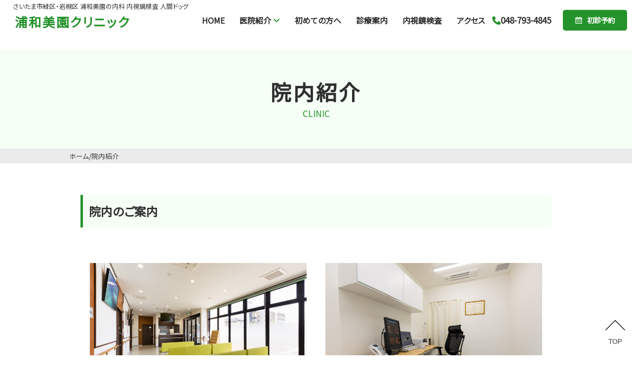

--- FILE ---
content_type: text/html; charset=UTF-8
request_url: https://www.urawamisonoclinic.com/clinic
body_size: 12052
content:
<!DOCTYPE html>
<html lang="ja" class="no-js">
<head>

	<!-- Google tag (gtag.js) -->
<script async src="https://www.googletagmanager.com/gtag/js?id=G-06N914EKWP"></script>
<script>
  window.dataLayer = window.dataLayer || [];
  function gtag(){dataLayer.push(arguments);}
  gtag('js', new Date());

  gtag('config', 'G-06N914EKWP');
</script>
	
<!-- Google Tag Manager -->
<script>(function(w,d,s,l,i){w[l]=w[l]||[];w[l].push({'gtm.start':
new Date().getTime(),event:'gtm.js'});var f=d.getElementsByTagName(s)[0],
j=d.createElement(s),dl=l!='dataLayer'?'&l='+l:'';j.async=true;j.src=
'https://www.googletagmanager.com/gtm.js?id='+i+dl;f.parentNode.insertBefore(j,f);
})(window,document,'script','dataLayer','GTM-NMM4TLNS');</script>
<!-- End Google Tag Manager -->
	
	<meta charset="UTF-8">
	<meta name="viewport" content="width=device-width, initial-scale=1">
	<link rel="profile" href="http://gmpg.org/xfn/11">
	<link href="//netdna.bootstrapcdn.com/font-awesome/4.5.0/css/font-awesome.min.css" rel="stylesheet">
	<link rel ="stylesheet" href="https://cdnjs.cloudflare.com/ajax/libs/font-awesome/6.4.2/css/all.min.css">
	<link href="https://fonts.googleapis.com/css?family=Nunito" rel="stylesheet">
	<script>(function(html){html.className = html.className.replace(/\bno-js\b/,'js')})(document.documentElement);</script>
<meta name='robots' content='index, follow, max-image-preview:large, max-snippet:-1, max-video-preview:-1' />

	<!-- This site is optimized with the Yoast SEO plugin v26.8 - https://yoast.com/product/yoast-seo-wordpress/ -->
	<title>院内紹介 | 浦和美園クリニック【公式】内視鏡検査 さいたま市 浦和美園駅 徒歩10分</title>
	<meta name="description" content="院内紹介 | さいたま市岩槻区・緑区エリアの浦和美園クリニックでは、発熱などの一般内科、内視鏡専門医による痛みの少ない内視鏡検査・消化器内科、痔などの肛門科、外科、皮膚科、泌尿器科など幅広い診療を行っています。健康調査・人間ドッグにも対応。院長は内視鏡による消化管（胃・大腸）の検査を専門分野とする。駐車場12台完備。" />
	<link rel="canonical" href="https://www.urawamisonoclinic.com/clinic" />
	<meta property="og:locale" content="ja_JP" />
	<meta property="og:type" content="article" />
	<meta property="og:title" content="院内紹介 | 浦和美園クリニック【公式】内視鏡検査 さいたま市 浦和美園駅 徒歩10分" />
	<meta property="og:description" content="院内紹介 | さいたま市岩槻区・緑区エリアの浦和美園クリニックでは、発熱などの一般内科、内視鏡専門医による痛みの少ない内視鏡検査・消化器内科、痔などの肛門科、外科、皮膚科、泌尿器科など幅広い診療を行っています。健康調査・人間ドッグにも対応。院長は内視鏡による消化管（胃・大腸）の検査を専門分野とする。駐車場12台完備。" />
	<meta property="og:url" content="https://www.urawamisonoclinic.com/clinic" />
	<meta property="og:site_name" content="浦和美園クリニック【公式】内視鏡検査 さいたま市 浦和美園駅 人間ドッグ" />
	<meta property="article:modified_time" content="2023-10-03T07:04:37+00:00" />
	<meta property="og:image" content="https://www.urawamisonoclinic.com/wp/wp-content/uploads/2023/10/access_01-scaled.jpg" />
	<meta property="og:image:width" content="2560" />
	<meta property="og:image:height" content="1483" />
	<meta property="og:image:type" content="image/jpeg" />
	<meta name="twitter:card" content="summary_large_image" />
	<script type="application/ld+json" class="yoast-schema-graph">{"@context":"https://schema.org","@graph":[{"@type":"WebPage","@id":"https://www.urawamisonoclinic.com/clinic","url":"https://www.urawamisonoclinic.com/clinic","name":"院内紹介 | 浦和美園クリニック【公式】内視鏡検査 さいたま市 浦和美園駅 徒歩10分","isPartOf":{"@id":"https://www.urawamisonoclinic.com/#website"},"datePublished":"2023-09-27T03:39:26+00:00","dateModified":"2023-10-03T07:04:37+00:00","description":"院内紹介 | さいたま市岩槻区・緑区エリアの浦和美園クリニックでは、発熱などの一般内科、内視鏡専門医による痛みの少ない内視鏡検査・消化器内科、痔などの肛門科、外科、皮膚科、泌尿器科など幅広い診療を行っています。健康調査・人間ドッグにも対応。院長は内視鏡による消化管（胃・大腸）の検査を専門分野とする。駐車場12台完備。","breadcrumb":{"@id":"https://www.urawamisonoclinic.com/clinic#breadcrumb"},"inLanguage":"ja","potentialAction":[{"@type":"ReadAction","target":["https://www.urawamisonoclinic.com/clinic"]}]},{"@type":"BreadcrumbList","@id":"https://www.urawamisonoclinic.com/clinic#breadcrumb","itemListElement":[{"@type":"ListItem","position":1,"name":"ホーム","item":"https://www.urawamisonoclinic.com/"},{"@type":"ListItem","position":2,"name":"院内紹介"}]},{"@type":"WebSite","@id":"https://www.urawamisonoclinic.com/#website","url":"https://www.urawamisonoclinic.com/","name":"浦和美園クリニック","description":"さいたま市緑区・岩槻区 浦和美園の内科 内視鏡検査 人間ドッグ","publisher":{"@id":"https://www.urawamisonoclinic.com/#organization"},"potentialAction":[{"@type":"SearchAction","target":{"@type":"EntryPoint","urlTemplate":"https://www.urawamisonoclinic.com/?s={search_term_string}"},"query-input":{"@type":"PropertyValueSpecification","valueRequired":true,"valueName":"search_term_string"}}],"inLanguage":"ja"},{"@type":"Organization","@id":"https://www.urawamisonoclinic.com/#organization","name":"浦和美園クリニック","url":"https://www.urawamisonoclinic.com/","logo":{"@type":"ImageObject","inLanguage":"ja","@id":"https://www.urawamisonoclinic.com/#/schema/logo/image/","url":"https://www.urawamisonoclinic.com/wp/wp-content/uploads/2023/10/cropped-logo-urawa.gif","contentUrl":"https://www.urawamisonoclinic.com/wp/wp-content/uploads/2023/10/cropped-logo-urawa.gif","width":512,"height":512,"caption":"浦和美園クリニック"},"image":{"@id":"https://www.urawamisonoclinic.com/#/schema/logo/image/"}}]}</script>
	<!-- / Yoast SEO plugin. -->


<link rel='dns-prefetch' href='//ajax.googleapis.com' />
<link rel='dns-prefetch' href='//fonts.googleapis.com' />
<link rel="alternate" type="application/rss+xml" title="浦和美園クリニック【公式】内視鏡検査 さいたま市 浦和美園駅 人間ドッグ &raquo; フィード" href="https://www.urawamisonoclinic.com/feed" />
<style id='wp-img-auto-sizes-contain-inline-css' type='text/css'>
img:is([sizes=auto i],[sizes^="auto," i]){contain-intrinsic-size:3000px 1500px}
/*# sourceURL=wp-img-auto-sizes-contain-inline-css */
</style>
<style id='wp-block-library-inline-css' type='text/css'>
:root{--wp-block-synced-color:#7a00df;--wp-block-synced-color--rgb:122,0,223;--wp-bound-block-color:var(--wp-block-synced-color);--wp-editor-canvas-background:#ddd;--wp-admin-theme-color:#007cba;--wp-admin-theme-color--rgb:0,124,186;--wp-admin-theme-color-darker-10:#006ba1;--wp-admin-theme-color-darker-10--rgb:0,107,160.5;--wp-admin-theme-color-darker-20:#005a87;--wp-admin-theme-color-darker-20--rgb:0,90,135;--wp-admin-border-width-focus:2px}@media (min-resolution:192dpi){:root{--wp-admin-border-width-focus:1.5px}}.wp-element-button{cursor:pointer}:root .has-very-light-gray-background-color{background-color:#eee}:root .has-very-dark-gray-background-color{background-color:#313131}:root .has-very-light-gray-color{color:#eee}:root .has-very-dark-gray-color{color:#313131}:root .has-vivid-green-cyan-to-vivid-cyan-blue-gradient-background{background:linear-gradient(135deg,#00d084,#0693e3)}:root .has-purple-crush-gradient-background{background:linear-gradient(135deg,#34e2e4,#4721fb 50%,#ab1dfe)}:root .has-hazy-dawn-gradient-background{background:linear-gradient(135deg,#faaca8,#dad0ec)}:root .has-subdued-olive-gradient-background{background:linear-gradient(135deg,#fafae1,#67a671)}:root .has-atomic-cream-gradient-background{background:linear-gradient(135deg,#fdd79a,#004a59)}:root .has-nightshade-gradient-background{background:linear-gradient(135deg,#330968,#31cdcf)}:root .has-midnight-gradient-background{background:linear-gradient(135deg,#020381,#2874fc)}:root{--wp--preset--font-size--normal:16px;--wp--preset--font-size--huge:42px}.has-regular-font-size{font-size:1em}.has-larger-font-size{font-size:2.625em}.has-normal-font-size{font-size:var(--wp--preset--font-size--normal)}.has-huge-font-size{font-size:var(--wp--preset--font-size--huge)}.has-text-align-center{text-align:center}.has-text-align-left{text-align:left}.has-text-align-right{text-align:right}.has-fit-text{white-space:nowrap!important}#end-resizable-editor-section{display:none}.aligncenter{clear:both}.items-justified-left{justify-content:flex-start}.items-justified-center{justify-content:center}.items-justified-right{justify-content:flex-end}.items-justified-space-between{justify-content:space-between}.screen-reader-text{border:0;clip-path:inset(50%);height:1px;margin:-1px;overflow:hidden;padding:0;position:absolute;width:1px;word-wrap:normal!important}.screen-reader-text:focus{background-color:#ddd;clip-path:none;color:#444;display:block;font-size:1em;height:auto;left:5px;line-height:normal;padding:15px 23px 14px;text-decoration:none;top:5px;width:auto;z-index:100000}html :where(.has-border-color){border-style:solid}html :where([style*=border-top-color]){border-top-style:solid}html :where([style*=border-right-color]){border-right-style:solid}html :where([style*=border-bottom-color]){border-bottom-style:solid}html :where([style*=border-left-color]){border-left-style:solid}html :where([style*=border-width]){border-style:solid}html :where([style*=border-top-width]){border-top-style:solid}html :where([style*=border-right-width]){border-right-style:solid}html :where([style*=border-bottom-width]){border-bottom-style:solid}html :where([style*=border-left-width]){border-left-style:solid}html :where(img[class*=wp-image-]){height:auto;max-width:100%}:where(figure){margin:0 0 1em}html :where(.is-position-sticky){--wp-admin--admin-bar--position-offset:var(--wp-admin--admin-bar--height,0px)}@media screen and (max-width:600px){html :where(.is-position-sticky){--wp-admin--admin-bar--position-offset:0px}}

/*# sourceURL=wp-block-library-inline-css */
</style><style id='global-styles-inline-css' type='text/css'>
:root{--wp--preset--aspect-ratio--square: 1;--wp--preset--aspect-ratio--4-3: 4/3;--wp--preset--aspect-ratio--3-4: 3/4;--wp--preset--aspect-ratio--3-2: 3/2;--wp--preset--aspect-ratio--2-3: 2/3;--wp--preset--aspect-ratio--16-9: 16/9;--wp--preset--aspect-ratio--9-16: 9/16;--wp--preset--color--black: #000000;--wp--preset--color--cyan-bluish-gray: #abb8c3;--wp--preset--color--white: #ffffff;--wp--preset--color--pale-pink: #f78da7;--wp--preset--color--vivid-red: #cf2e2e;--wp--preset--color--luminous-vivid-orange: #ff6900;--wp--preset--color--luminous-vivid-amber: #fcb900;--wp--preset--color--light-green-cyan: #7bdcb5;--wp--preset--color--vivid-green-cyan: #00d084;--wp--preset--color--pale-cyan-blue: #8ed1fc;--wp--preset--color--vivid-cyan-blue: #0693e3;--wp--preset--color--vivid-purple: #9b51e0;--wp--preset--gradient--vivid-cyan-blue-to-vivid-purple: linear-gradient(135deg,rgb(6,147,227) 0%,rgb(155,81,224) 100%);--wp--preset--gradient--light-green-cyan-to-vivid-green-cyan: linear-gradient(135deg,rgb(122,220,180) 0%,rgb(0,208,130) 100%);--wp--preset--gradient--luminous-vivid-amber-to-luminous-vivid-orange: linear-gradient(135deg,rgb(252,185,0) 0%,rgb(255,105,0) 100%);--wp--preset--gradient--luminous-vivid-orange-to-vivid-red: linear-gradient(135deg,rgb(255,105,0) 0%,rgb(207,46,46) 100%);--wp--preset--gradient--very-light-gray-to-cyan-bluish-gray: linear-gradient(135deg,rgb(238,238,238) 0%,rgb(169,184,195) 100%);--wp--preset--gradient--cool-to-warm-spectrum: linear-gradient(135deg,rgb(74,234,220) 0%,rgb(151,120,209) 20%,rgb(207,42,186) 40%,rgb(238,44,130) 60%,rgb(251,105,98) 80%,rgb(254,248,76) 100%);--wp--preset--gradient--blush-light-purple: linear-gradient(135deg,rgb(255,206,236) 0%,rgb(152,150,240) 100%);--wp--preset--gradient--blush-bordeaux: linear-gradient(135deg,rgb(254,205,165) 0%,rgb(254,45,45) 50%,rgb(107,0,62) 100%);--wp--preset--gradient--luminous-dusk: linear-gradient(135deg,rgb(255,203,112) 0%,rgb(199,81,192) 50%,rgb(65,88,208) 100%);--wp--preset--gradient--pale-ocean: linear-gradient(135deg,rgb(255,245,203) 0%,rgb(182,227,212) 50%,rgb(51,167,181) 100%);--wp--preset--gradient--electric-grass: linear-gradient(135deg,rgb(202,248,128) 0%,rgb(113,206,126) 100%);--wp--preset--gradient--midnight: linear-gradient(135deg,rgb(2,3,129) 0%,rgb(40,116,252) 100%);--wp--preset--font-size--small: 13px;--wp--preset--font-size--medium: 20px;--wp--preset--font-size--large: 36px;--wp--preset--font-size--x-large: 42px;--wp--preset--spacing--20: 0.44rem;--wp--preset--spacing--30: 0.67rem;--wp--preset--spacing--40: 1rem;--wp--preset--spacing--50: 1.5rem;--wp--preset--spacing--60: 2.25rem;--wp--preset--spacing--70: 3.38rem;--wp--preset--spacing--80: 5.06rem;--wp--preset--shadow--natural: 6px 6px 9px rgba(0, 0, 0, 0.2);--wp--preset--shadow--deep: 12px 12px 50px rgba(0, 0, 0, 0.4);--wp--preset--shadow--sharp: 6px 6px 0px rgba(0, 0, 0, 0.2);--wp--preset--shadow--outlined: 6px 6px 0px -3px rgb(255, 255, 255), 6px 6px rgb(0, 0, 0);--wp--preset--shadow--crisp: 6px 6px 0px rgb(0, 0, 0);}:where(.is-layout-flex){gap: 0.5em;}:where(.is-layout-grid){gap: 0.5em;}body .is-layout-flex{display: flex;}.is-layout-flex{flex-wrap: wrap;align-items: center;}.is-layout-flex > :is(*, div){margin: 0;}body .is-layout-grid{display: grid;}.is-layout-grid > :is(*, div){margin: 0;}:where(.wp-block-columns.is-layout-flex){gap: 2em;}:where(.wp-block-columns.is-layout-grid){gap: 2em;}:where(.wp-block-post-template.is-layout-flex){gap: 1.25em;}:where(.wp-block-post-template.is-layout-grid){gap: 1.25em;}.has-black-color{color: var(--wp--preset--color--black) !important;}.has-cyan-bluish-gray-color{color: var(--wp--preset--color--cyan-bluish-gray) !important;}.has-white-color{color: var(--wp--preset--color--white) !important;}.has-pale-pink-color{color: var(--wp--preset--color--pale-pink) !important;}.has-vivid-red-color{color: var(--wp--preset--color--vivid-red) !important;}.has-luminous-vivid-orange-color{color: var(--wp--preset--color--luminous-vivid-orange) !important;}.has-luminous-vivid-amber-color{color: var(--wp--preset--color--luminous-vivid-amber) !important;}.has-light-green-cyan-color{color: var(--wp--preset--color--light-green-cyan) !important;}.has-vivid-green-cyan-color{color: var(--wp--preset--color--vivid-green-cyan) !important;}.has-pale-cyan-blue-color{color: var(--wp--preset--color--pale-cyan-blue) !important;}.has-vivid-cyan-blue-color{color: var(--wp--preset--color--vivid-cyan-blue) !important;}.has-vivid-purple-color{color: var(--wp--preset--color--vivid-purple) !important;}.has-black-background-color{background-color: var(--wp--preset--color--black) !important;}.has-cyan-bluish-gray-background-color{background-color: var(--wp--preset--color--cyan-bluish-gray) !important;}.has-white-background-color{background-color: var(--wp--preset--color--white) !important;}.has-pale-pink-background-color{background-color: var(--wp--preset--color--pale-pink) !important;}.has-vivid-red-background-color{background-color: var(--wp--preset--color--vivid-red) !important;}.has-luminous-vivid-orange-background-color{background-color: var(--wp--preset--color--luminous-vivid-orange) !important;}.has-luminous-vivid-amber-background-color{background-color: var(--wp--preset--color--luminous-vivid-amber) !important;}.has-light-green-cyan-background-color{background-color: var(--wp--preset--color--light-green-cyan) !important;}.has-vivid-green-cyan-background-color{background-color: var(--wp--preset--color--vivid-green-cyan) !important;}.has-pale-cyan-blue-background-color{background-color: var(--wp--preset--color--pale-cyan-blue) !important;}.has-vivid-cyan-blue-background-color{background-color: var(--wp--preset--color--vivid-cyan-blue) !important;}.has-vivid-purple-background-color{background-color: var(--wp--preset--color--vivid-purple) !important;}.has-black-border-color{border-color: var(--wp--preset--color--black) !important;}.has-cyan-bluish-gray-border-color{border-color: var(--wp--preset--color--cyan-bluish-gray) !important;}.has-white-border-color{border-color: var(--wp--preset--color--white) !important;}.has-pale-pink-border-color{border-color: var(--wp--preset--color--pale-pink) !important;}.has-vivid-red-border-color{border-color: var(--wp--preset--color--vivid-red) !important;}.has-luminous-vivid-orange-border-color{border-color: var(--wp--preset--color--luminous-vivid-orange) !important;}.has-luminous-vivid-amber-border-color{border-color: var(--wp--preset--color--luminous-vivid-amber) !important;}.has-light-green-cyan-border-color{border-color: var(--wp--preset--color--light-green-cyan) !important;}.has-vivid-green-cyan-border-color{border-color: var(--wp--preset--color--vivid-green-cyan) !important;}.has-pale-cyan-blue-border-color{border-color: var(--wp--preset--color--pale-cyan-blue) !important;}.has-vivid-cyan-blue-border-color{border-color: var(--wp--preset--color--vivid-cyan-blue) !important;}.has-vivid-purple-border-color{border-color: var(--wp--preset--color--vivid-purple) !important;}.has-vivid-cyan-blue-to-vivid-purple-gradient-background{background: var(--wp--preset--gradient--vivid-cyan-blue-to-vivid-purple) !important;}.has-light-green-cyan-to-vivid-green-cyan-gradient-background{background: var(--wp--preset--gradient--light-green-cyan-to-vivid-green-cyan) !important;}.has-luminous-vivid-amber-to-luminous-vivid-orange-gradient-background{background: var(--wp--preset--gradient--luminous-vivid-amber-to-luminous-vivid-orange) !important;}.has-luminous-vivid-orange-to-vivid-red-gradient-background{background: var(--wp--preset--gradient--luminous-vivid-orange-to-vivid-red) !important;}.has-very-light-gray-to-cyan-bluish-gray-gradient-background{background: var(--wp--preset--gradient--very-light-gray-to-cyan-bluish-gray) !important;}.has-cool-to-warm-spectrum-gradient-background{background: var(--wp--preset--gradient--cool-to-warm-spectrum) !important;}.has-blush-light-purple-gradient-background{background: var(--wp--preset--gradient--blush-light-purple) !important;}.has-blush-bordeaux-gradient-background{background: var(--wp--preset--gradient--blush-bordeaux) !important;}.has-luminous-dusk-gradient-background{background: var(--wp--preset--gradient--luminous-dusk) !important;}.has-pale-ocean-gradient-background{background: var(--wp--preset--gradient--pale-ocean) !important;}.has-electric-grass-gradient-background{background: var(--wp--preset--gradient--electric-grass) !important;}.has-midnight-gradient-background{background: var(--wp--preset--gradient--midnight) !important;}.has-small-font-size{font-size: var(--wp--preset--font-size--small) !important;}.has-medium-font-size{font-size: var(--wp--preset--font-size--medium) !important;}.has-large-font-size{font-size: var(--wp--preset--font-size--large) !important;}.has-x-large-font-size{font-size: var(--wp--preset--font-size--x-large) !important;}
/*# sourceURL=global-styles-inline-css */
</style>

<style id='classic-theme-styles-inline-css' type='text/css'>
/*! This file is auto-generated */
.wp-block-button__link{color:#fff;background-color:#32373c;border-radius:9999px;box-shadow:none;text-decoration:none;padding:calc(.667em + 2px) calc(1.333em + 2px);font-size:1.125em}.wp-block-file__button{background:#32373c;color:#fff;text-decoration:none}
/*# sourceURL=/wp-includes/css/classic-themes.min.css */
</style>
<link rel='stylesheet' id='twentysixteen-style-css' href='https://www.urawamisonoclinic.com/wp/wp-content/themes/template-b/style.css?ver=6.9' type='text/css' media='all' />
<link rel='stylesheet' id='twentysixteen-fonts-css' href='https://fonts.googleapis.com/css?family=Merriweather%3A400%2C700%2C900%2C400italic%2C700italic%2C900italic%7CMontserrat%3A400%2C700%7CInconsolata%3A400&#038;subset=latin%2Clatin-ext' type='text/css' media='all' />
<link rel='stylesheet' id='genericons-css' href='https://www.urawamisonoclinic.com/wp/wp-content/themes/template-b/genericons/genericons.css?ver=3.4.1' type='text/css' media='all' />
<link rel='stylesheet' id='slick-css-css' href='https://www.urawamisonoclinic.com/wp/wp-content/themes/template-b/css/slick.css?ver=6.9' type='text/css' media='all' />
<link rel='stylesheet' id='slick-theme-css-css' href='https://www.urawamisonoclinic.com/wp/wp-content/themes/template-b/css/slick-theme.css?ver=6.9' type='text/css' media='all' />
<link rel='stylesheet' id='swiper.min.css-css' href='https://www.urawamisonoclinic.com/wp/wp-content/themes/template-b/css/swiper.min.css?ver=6.9' type='text/css' media='all' />
<link rel='stylesheet' id='jquery.fatNav.css-css' href='https://www.urawamisonoclinic.com/wp/wp-content/themes/template-b/css/jquery.fatNav.min.css?ver=6.9' type='text/css' media='all' />
<link rel='stylesheet' id='animate.css-css' href='https://www.urawamisonoclinic.com/wp/wp-content/themes/template-b/css/animate.css?ver=6.9' type='text/css' media='all' />
<script type="text/javascript" src="//ajax.googleapis.com/ajax/libs/jquery/2.2.4/jquery.min.js?ver=6.9" id="jquery-js"></script>
<script type="text/javascript" src="https://www.urawamisonoclinic.com/wp/wp-content/themes/template-b/js/jquery.easing.1.3.js?ver=6.9" id="jquery.easing.1.3.js-js"></script>
<script type="text/javascript" src="https://www.urawamisonoclinic.com/wp/wp-content/themes/template-b/js/main.js?ver=6.9" id="main.js-js"></script>
<script type="text/javascript" src="https://www.urawamisonoclinic.com/wp/wp-content/themes/template-b/js/slick.min.js?ver=6.9" id="slick-js-js"></script>
<script type="text/javascript" src="https://www.urawamisonoclinic.com/wp/wp-content/themes/template-b/js/swiper.min.js?ver=6.9" id="swiper.min.js-js"></script>
<script type="text/javascript" src="https://www.urawamisonoclinic.com/wp/wp-content/themes/template-b/js/jquery.fatNav.js?ver=6.9" id="jquery.fatNav.min.js-js"></script>
<script type="text/javascript" src="https://www.urawamisonoclinic.com/wp/wp-content/themes/template-b/js/animatedModal.min.js?ver=6.9" id="animatedModal.min.js-js"></script>
<link rel="icon" href="https://www.urawamisonoclinic.com/wp/wp-content/uploads/2023/10/cropped-logo-urawa-32x32.gif" sizes="32x32" />
<link rel="icon" href="https://www.urawamisonoclinic.com/wp/wp-content/uploads/2023/10/cropped-logo-urawa-192x192.gif" sizes="192x192" />
<link rel="apple-touch-icon" href="https://www.urawamisonoclinic.com/wp/wp-content/uploads/2023/10/cropped-logo-urawa-180x180.gif" />
<meta name="msapplication-TileImage" content="https://www.urawamisonoclinic.com/wp/wp-content/uploads/2023/10/cropped-logo-urawa-270x270.gif" />
	
<!-- Google　認証 -->
<!--<meta name="google-site-verification" content="prETtuI16r5CyVa6o2--Y8XowqQlJStNw1tcs-Bxmmw" />-->
</head>

<body class="wp-singular page-template-default page page-id-190 wp-theme-template-b">
	
<!-- Google Tag Manager (noscript) -->
<noscript><iframe src="https://www.googletagmanager.com/ns.html?id=GTM-NMM4TLNS"
height="0" width="0" style="display:none;visibility:hidden"></iframe></noscript>
<!-- End Google Tag Manager (noscript) -->

<div id="page_under" class="site">
<header class="header-all fixed-header pc_obj">
		<nav class="g-nav g-nav_hd g-nav_under pc_obj">

<div class="nav_button-wrap">
<div class="l-wrap"><h1 class="u_h1">さいたま市緑区・岩槻区 浦和美園の内科 内視鏡検査 人間ドッグ</h1><a href="https://www.urawamisonoclinic.com">
<p class="name-text">	
<span class="m-text typesquare_option">浦和美園クリニック</span>

</p></a></div>
<div class="r-wrap">
<div class="tel-box">
<div class="tel-wrap">
<div class="menu-g-nav-container"><ul id="menu-g-nav" class="menu"><li id="menu-item-209" class="menu-item menu-item-type-post_type menu-item-object-page menu-item-home menu-item-209"><a href="https://www.urawamisonoclinic.com/">HOME</a></li>
<li id="menu-item-56" class="menu1 menu-item menu-item-type-custom menu-item-object-custom current-menu-ancestor current-menu-parent menu-item-has-children menu-item-56"><a>医院紹介 <i class="fa-solid fa-angle-down"></i></a>
<ul class="sub-menu">
	<li id="menu-item-210" class="menu-item menu-item-type-post_type menu-item-object-page menu-item-210"><a href="https://www.urawamisonoclinic.com/aboutus">医院紹介</a></li>
	<li id="menu-item-211" class="menu-item menu-item-type-post_type menu-item-object-page current-menu-item page_item page-item-190 current_page_item menu-item-211"><a href="https://www.urawamisonoclinic.com/clinic" aria-current="page">院内紹介</a></li>
	<li id="menu-item-212" class="menu-item menu-item-type-post_type menu-item-object-page menu-item-212"><a href="https://www.urawamisonoclinic.com/doctor">院長紹介</a></li>
</ul>
</li>
<li id="menu-item-213" class="menu-item menu-item-type-post_type menu-item-object-page menu-item-213"><a href="https://www.urawamisonoclinic.com/first">初めての方へ</a></li>
<li id="menu-item-214" class="menu-item menu-item-type-post_type menu-item-object-page menu-item-214"><a href="https://www.urawamisonoclinic.com/guide">診療案内</a></li>
<li id="menu-item-216" class="menu-item menu-item-type-post_type menu-item-object-page menu-item-216"><a href="https://www.urawamisonoclinic.com/guide/endoscopy">内視鏡検査</a></li>
<li id="menu-item-215" class="menu-item menu-item-type-post_type menu-item-object-page menu-item-215"><a href="https://www.urawamisonoclinic.com/access">アクセス</a></li>
</ul></div>	
<span><i class="fa fa-phone tel_icon" aria-hidden="true"></i><span class="tel_number"><strong>048-793-4845</strong></span></span></div>
</div>

<a class="button-056" href="https://www.489map.com/helios/A7382042/reserve" target="_blank">初診予約</a>
</div>

</div>


</nav>

	</header>
	
	<div class="page-title">


</div>


<div class="sp_obj fix-sp-menu">
<div class="flex-menu">
<a href="https://www.urawamisonoclinic.com/"><!--<img src="https://www.urawamisonoclinic.com/wp/wp-content/themes/template-b/images/logo.png" alt="浦和美園クリニックロゴ">-->
<p class="name-text">

<span class="m-text typesquare_option">浦和美園クリニック</span>

</p></a>
		<a href="#sd-menu" id="sd-menu_btn">
			
		<figure>
			
			<i class="fa fa-bars" aria-hidden="true"></i>

		<figcaption>MENU</figcaption>

		</figure>


		</a>
	</div>
	</div>



	<div class="u_site-inner">


		<div id="content" class="site-content">


<div id="primary" class="content-area">



  <main id="main" class="site-main">


      <section class="title-sec">

        <h2 class="uc_title_01"><span class="b_txt">


        院内紹介

        </span>

        <span class="gy_txt">
          

                clinic
          
        </span>

        </h2>

      </section>




<!-- スクロール ヘッダー -->
<!-- header記述の呼び出し -->

      


  <div id="wrapper">

        <!--<nav class="g-nav g-nav_hd g-nav_under pc_obj">
          
              <div class="menu-g-nav-container"><ul id="menu-g-nav-1" class="menu"><li class="menu-item menu-item-type-post_type menu-item-object-page menu-item-home menu-item-209"><a href="https://www.urawamisonoclinic.com/">HOME</a></li>
<li class="menu1 menu-item menu-item-type-custom menu-item-object-custom current-menu-ancestor current-menu-parent menu-item-has-children menu-item-56"><a>医院紹介 <i class="fa-solid fa-angle-down"></i></a>
<ul class="sub-menu">
	<li class="menu-item menu-item-type-post_type menu-item-object-page menu-item-210"><a href="https://www.urawamisonoclinic.com/aboutus">医院紹介</a></li>
	<li class="menu-item menu-item-type-post_type menu-item-object-page current-menu-item page_item page-item-190 current_page_item menu-item-211"><a href="https://www.urawamisonoclinic.com/clinic" aria-current="page">院内紹介</a></li>
	<li class="menu-item menu-item-type-post_type menu-item-object-page menu-item-212"><a href="https://www.urawamisonoclinic.com/doctor">院長紹介</a></li>
</ul>
</li>
<li class="menu-item menu-item-type-post_type menu-item-object-page menu-item-213"><a href="https://www.urawamisonoclinic.com/first">初めての方へ</a></li>
<li class="menu-item menu-item-type-post_type menu-item-object-page menu-item-214"><a href="https://www.urawamisonoclinic.com/guide">診療案内</a></li>
<li class="menu-item menu-item-type-post_type menu-item-object-page menu-item-216"><a href="https://www.urawamisonoclinic.com/guide/endoscopy">内視鏡検査</a></li>
<li class="menu-item menu-item-type-post_type menu-item-object-page menu-item-215"><a href="https://www.urawamisonoclinic.com/access">アクセス</a></li>
</ul></div>
        </nav>--><!-- global_nav Gナビ-->






  <nav id="bread">
          <div id="breadcrumb" class="cf">

          <ol class="breadcrumbs20" itemscope itemtype="http://schema.org/BreadcrumbList">
          <li itemprop="itemListElement" itemscope itemtype="http://schema.org/ListItem">
              <a href="https://www.urawamisonoclinic.com/" itemprop="item">
              <span itemprop="name">ホーム</span>
              </a> &#047;
              <meta itemprop="position" content="1" />  
            </li>

            <li itemprop="itemListElement" itemscope itemtype="http://schema.org/ListItem">
            <span class="no-link">
              <span itemprop="name">

                院内紹介
              </span>
            </span><!-- &#047; -->
            <meta itemprop="position" content="2" />  
          </li>

        </ol></div>


      </nav>










      <div class="article-contents">


                  <article class="entry u-cont-style"  id="clinic">


            <section class="sec-01">
<h3>院内のご案内</h3>
<ul class="flex-01 list_style_01">
<li>
<figure><img decoding="async" src="/wp/wp-content/uploads/2023/10/clinic_01.jpg" alt="" class="wp-image-291"></figure>
<dl class="dl_style_01">
<dt>待合室</dt>
<dd>待合ロビーと受付は清潔感のある環境です。</dd>
</dl>
</li>
<li>
<figure><img decoding="async" src="/wp/wp-content/uploads/2023/10/clinic_02.jpg" alt="" class="wp-image-293"></figure>
<dl class="dl_style_01">
<dt>診療室</dt>
<dd>医師と患者さまが気兼ねなく治療の相談ができる室内の雰囲気です。<br />
発熱外来専用陰圧室を設置し発熱の患者さんと一般の患者さんの診療場所を完全に分けています。</dd>
</dl>
</li>
</ul>
<ul class="flex-01 list_style_01">
<li>
<figure><img decoding="async" src="/wp/wp-content/uploads/2023/10/clinic_03.jpg" alt="" class="wp-image-293"></figure>
<dl class="dl_style_01">
<dt>内視鏡検査室</dt>
<dd>最新機器を備えた検査室です。</dd>
</dl>
</li>
<li>
<figure><img decoding="async" src="/wp/wp-content/uploads/2023/10/clinic_04.jpg" alt="" class="wp-image-293"></figure>
<dl class="dl_style_01">
<dt>CT検査室</dt>
<dd>最新のマルチスライスCTスキャナを設置しております。<br />
全身の診断が可能となっております。</dd>
</dl>
</li>
</ul>
</section>

          </article>
          <!-- /.entry -->
        

        
      </div>


  </div>

  </main>

</div><!-- .content-area -->




		</div><!-- .site-content -->

		<footer id="colophon" class="site-footer">


		<div class="footer-top_wrap">
			
			<!--  CONTACT  -->
<section id="contact" class="contact">

	<h2 class="top_title"><span>Contact</span><br>ご予約・お問い合わせ</h2>
	<p>体の不調でお困りでしたらご相談ください。</p>
<div class="c-box">

<div class="c-bt">

<a class="button-055_w" href="tel:0487934845">048-793-4845</a>
<a class="button-056_w" href="https://www.489map.com/helios/A7382042/reserve" target="_blank">初診予約はこちら</a>

							</div>

							</div>

</section>
			

		<div class="flex-01" id="footer-top">


			<section id="top_hours">

				
			<h2 class="top_title_2">診療時間<br><span>Hours</span></h2>


			<div class="wrapper">
				

			<figure>
							

									<table class="table_style">
										<thead>
											<tr>
												<th>診療時間</th>
												<td>月</td>
												<td>火</td>
												<td>水</td>
												<td>木</td>
												<td>金</td>
												<td>土</td>
												<td>日・祝</td>
											</tr>
										</thead>
										<tbody>
											<tr>
												<th>09:00 - 11:30</th>
												<td>●</td>
												<td>ー</td>
												<td>●</td>
												<td>●</td>
												<td>●</td>
												<td>●</td>
												<td>ー</td>
											</tr>
											<tr>
												<th>14:00 - 15:00<br>(検査・手術)</th>
												<td>●</td>
												<td>ー</td>
												<td>●</td>
												<td>●</td>
												<td>●</td>
												<td>▲</td>
												<td>ー</td>
											</tr>
											<tr>
												<th>15:00 - 18:30</th>
												<td>●</td>
												<td>ー</td>
												<td>●</td>
												<td>●</td>
												<td>●</td>
												<td>▲</td>
												<td>ー</td>
											</tr>

										</tbody>
									</table>

									<p class="close-text"><strong>▲ 土曜日は13:00~16:00まで診療</strong></p>

									<figcaption>
										<strong>【休診日：火曜・日曜・祝日】<br>● 受付時間</strong><br>
										平日 午前：11:00まで ／ 午後：18:00まで<br>土曜 午前：11:00まで ／ 午後：15:30まで
									</figcaption>


						</figure>

 				<!--<a href="https://www.urawamisonoclinic.com/#" class="btn_stl_03">
					<span>診療時間 詳細へ<i class="fa fa-angle-right right-icon" aria-hidden="true"></i></span>
				</a>-->


			</div>




			</section>



			<div id="top_access">


				<section>
				
				<h2 class="top_title_2">アクセス<br><span>Access</span></h2>

					<div class="wrapper">


						<div class="wrapper_in">

						<dl class="dl_style_02">
							
							<dt><span>住所</span></dt>
							<dd>〒339-0028<br>
							埼玉県さいたま市岩槻区美園東1丁目2-12</dd>

						</dl>


						<dl class="dl_style_02">
							
							<dt><span>電話番号</span></dt>
							<dd>048-793-4845<br></dd>

						</dl>


						<dl class="dl_style_02">
							
							<dt><span>最寄駅</span></dt>
							<dd>埼玉高速鉄道埼玉スタジアム線　浦和美園駅　東口より徒歩10分</dd>

						</dl>


						</div>

						<!--<a href="https://www.urawamisonoclinic.com/#" class="btn_stl_03">
							<span>アクセス 詳細へ<i class="fa fa-angle-right right-icon" aria-hidden="true"></i></span>
						</a> -->

					</div>

				</section>

			</div>




		</div>





		<div id="g_map">

			<iframe src="https://www.google.com/maps/embed?pb=!1m18!1m12!1m3!1d3232.0298326580187!2d139.73120091277568!3d35.89728501795827!2m3!1f0!2f0!3f0!3m2!1i1024!2i768!4f13.1!3m3!1m2!1s0x6018bfa83717f72f%3A0xecb506f26402b32a!2z5rWm5ZKM576O5ZyS44Kv44Oq44OL44OD44Kv!5e0!3m2!1sja!2sjp!4v1696330138676!5m2!1sja!2sjp" width="100%" height="100%" style="border:0;" allowfullscreen="" loading="lazy" referrerpolicy="no-referrer-when-downgrade"></iframe>
			
		</div>


		</div>

		<div id="footer-bottom">


				<div id="site_map_wrap">

					<div class="tc_inner">


								<aside id="banner">
									
							<ul class="flex-01">

										<li><a href="https://www.hospita.jp/hospital/164226" target="blank"><img src="https://www.urawamisonoclinic.com/wp/wp-content/themes/template-b/images/banner.png" alt="病院検索ホスピタ浦和美園クリニックのページ"><span>病院検索ホスピタ浦和美園クリニックのページ</span></a></li>
								<li class="lgbtq-bnr"><img src="https://www.urawamisonoclinic.com/wp/wp-content/themes/template-b/images/lgbtq.png" alt="LGBTQ"></li>
										
							

									</ul>



								</aside>



						</div>

				</div>





			
<div id="copy-sec">

				<address>
					
					<dl>
						<dt itemprop="name">浦和美園クリニック</dt>
						<dd>〒<span itemprop="PostalCode">339-0028</span> <br class="sp_obj"><span itemprop="addressRegion">埼玉県</span><span itemprop="addressLocality">さいたま市</span><span itemprop="streetAddress">岩槻区美園東1丁目2-12</span></dd>
						<dd>埼玉高速鉄道埼玉スタジアム線　浦和美園駅　東口徒歩10分</dd>
						<dd>TEL: 048-793-4845</dd>
						<!--<dd><strong>TEL：<span itemprop="telephone">048-793-4845</span></strong></dd>-->	
						<dd></dd>	
					</dl>

				</address>

				<p>
									<small>Copyright ©<a href="/" style="display: inline;">浦和美園クリニック</a> All Rights Reserved.</small>					
				</p>


			</div>

		</div>




			<figure id="top_btn" class="pc_obj">
				
				<div><img src="https://www.urawamisonoclinic.com/wp/wp-content/themes/template-b/images/up-arrow.svg" alt="" ></div>

				<figcaption>TOP</figcaption>

			</figure>


			

		</footer><!-- .site-footer -->



	</div><!-- .site-inner -->



<!-- sp用fixedメニュー -->

		<nav id="fix-menu" class="sp_obj">

			<ul>
				<li><a class="cv-btn" href="tel:0487934845"><i class="fa fa-phone" aria-hidden="true"></i><br><span>お問い合わせ</span></a></li>
				<li><a class="line-btn" href="https://www.489map.com/helios/A7382042/reserve" target="_blank"><span class="ft-line"><img src="https://www.urawamisonoclinic.com/wp/wp-content/themes/template-b/images/calendar-icon_white.svg" alt="初診予約"></span><br><span>初診予約</span></a></li>
				 <li><a class="cv-btn" href="#"><i class="fa fa-arrow-circle-up" aria-hidden="true"></i><br><span>ページTOPへ</span></a></li>
			</ul>
		</nav>


<!-- sp用スライドメニュー -->

			<nav id="sd-menu" class="sp_obj">

				<div class="nav-inner">
							<div class="menu-sp-menu-container"><ul id="menu-sp-menu" class="menu"><li id="menu-item-217" class="menu-item menu-item-type-post_type menu-item-object-page menu-item-home menu-item-217"><a href="https://www.urawamisonoclinic.com/">HOME</a></li>
<li id="menu-item-29" class="doctor-menu_sp menu-item menu-item-type-custom menu-item-object-custom current-menu-ancestor current-menu-parent menu-item-has-children menu-item-29"><a>医院紹介</a>
<ul class="sub-menu">
	<li id="menu-item-220" class="menu-item menu-item-type-post_type menu-item-object-page menu-item-220"><a href="https://www.urawamisonoclinic.com/aboutus">医院紹介</a></li>
	<li id="menu-item-223" class="menu-item menu-item-type-post_type menu-item-object-page current-menu-item page_item page-item-190 current_page_item menu-item-223"><a href="https://www.urawamisonoclinic.com/clinic" aria-current="page">院内紹介</a></li>
	<li id="menu-item-224" class="menu-item menu-item-type-post_type menu-item-object-page menu-item-224"><a href="https://www.urawamisonoclinic.com/doctor">院長紹介</a></li>
</ul>
</li>
<li id="menu-item-219" class="menu-item menu-item-type-post_type menu-item-object-page menu-item-219"><a href="https://www.urawamisonoclinic.com/first">初めての方へ</a></li>
<li id="menu-item-221" class="menu-item menu-item-type-post_type menu-item-object-page menu-item-221"><a href="https://www.urawamisonoclinic.com/guide">診療案内</a></li>
<li id="menu-item-222" class="menu-item menu-item-type-post_type menu-item-object-page menu-item-222"><a href="https://www.urawamisonoclinic.com/guide/endoscopy">内視鏡検査</a></li>
<li id="menu-item-218" class="menu-item menu-item-type-post_type menu-item-object-page menu-item-218"><a href="https://www.urawamisonoclinic.com/access">アクセス</a></li>
</ul></div>
				  <p class="close-sd-menu"><i class="fa fa-times" aria-hidden="true"></i> メニューを閉じる</p>

				</div>


			</nav>

</div><!-- .site -->

<div class="reserve_btn pc_obj">
	
	<a href="#" target="blank" onclick="ga('send', 'event', 'web-reserve1','click', 'head-reserve',1 );">

	<!--<figure>
		
			<img src="https://www.urawamisonoclinic.com/wp/wp-content/themes/template-b/images/pc-smartphone.svg" alt="Web予約">	

			<figcaption>Web予約</figcaption>

	</figure>-->

	</a>

</div>

<!-- スクロール ヘッダー -->
<!-- header記述の呼び出し -->
    


<link rel="preconnect" href="https://fonts.googleapis.com">
<link rel="preconnect" href="https://fonts.gstatic.com" crossorigin>
<link href="https://fonts.googleapis.com/css2?family=Noto+Sans+JP&display=swap" rel="stylesheet">


<script>
	

$(function() {
    $('#sd-menu_btn').animatedModal({
    modalTarget:'sd-menu',
    animatedIn:'slideInRight', //表示する時のアニメーション
    animatedOut:'slideOutRight', //閉じる時のアニメーション
    animationDuration:'0.8s', //アニメーションにかける秒数
    color:'#15b7ff', //背景色
  });

  //背景色を半透明に
  $('#sd-menu').css('backgroundColor','rgba(214, 243, 216, 0.9)');




//パララックス

var top = $('html').offset().top; //初期値を取得
    $(window).scroll(function() {
        var value = $(this).scrollTop(); //スクロールの値を取得
        // $('#scrollValue').text(value);
 
        $('.paralax').css('top', top + value / -2); //main_visual
        $('.paralax-2_5').css('top', top + value / -2.5);　//top_content_01
        $('.paralax-1_45').css('top', top + value / -1.45); //infomation  footer
        $('.paralax-3').css('top', top + value / -3);
        $('.paralax-4').css('top', top + value / -4);
        $('.paralax-5').css('top', top + value / -5);
        $('.paralax-10').css('top', top + value / -10); //診療科目

    });

//リストフェイド

    $(window).scroll(function (){
        $('.fadein').each(function(){
            var elemPos = $(this).offset().top;
            var scroll = $(window).scrollTop();
            var windowHeight = $(window).height();
            if (scroll > elemPos - windowHeight){
                $(this).addClass('scrollin');
            }
        });
    });



  $('#top_btn,#top_btn_sp').click(function() {
    // スクロール
    $('html,body').animate({scrollTop: 0}, 1700, 'easeInOutCubic');
  });



//スクロールヘッダーメニュー
  var $win = $(window),
      $cloneNav = $('#scroll_header').clone().addClass('motion fixed').appendTo('body'),
      showClass = 'show';

  $win.on('load scroll', function() {
    var value = $(this).scrollTop();
    if ( value > 800 ) {
      $cloneNav.addClass(showClass);
    } else {
      $cloneNav.removeClass(showClass);
    }
  });



  });  

var nav    = $('.fix-sp-menu'),
    offset = nav.offset();
    // logo = $('.site-title')

$(window).scroll(function () {
  if($(window).scrollTop() > offset.top) {
    nav.addClass('fixed');
    nav.css({

            "background-color":"rgba(191, 174, 148, 0.9)", 
            "color":"#FFF", 
            "transition":"0.3s", 

        });
  } else {
    nav.removeClass('fixed');
    nav.css({

            "background-color":"transparent",
            "color":"#fff", 
            "transition":"0.5s", 

        });
  }
});




//スクロールアクション

    $(window).scroll(function (){
        $('.wid-0').each(function(){
            var elemPos = $(this).offset().top;
            var scroll = $(window).scrollTop();
            var windowHeight = $(window).height();
            if (scroll > elemPos - windowHeight){
                $(this).addClass('scroll-wid');
            }
        });
    });



//sp用アコーディオンメニュー
  var dms = $('.doctor-menu_sp a');
      dms_sub = $('.doctor-menu_sp .sub-menu');
      rms = $('.reception-menu_sp a');
      rms_sub = $('.reception-menu_sp .sub-menu');
	  gms = $('.gairai-menu_sp a');
      gms_sub = $('.gairai-menu_sp .sub-menu');

      
        dms.on("click", function() {

            dms_sub.slideToggle('slow');

            // $("#slidetoggle_menu").toggleClass("active"); 
        });


        rms.on("click", function() {

            rms_sub.slideToggle('slow');
            // $("#slidetoggle_menu").toggleClass("active"); 
        }); 

        gms.on("click", function() {

gms_sub.slideToggle('slow');
// $("#slidetoggle_menu").toggleClass("active"); 
}); 




</script>

<script>
	var swiper = new Swiper('#main_visual', {
		pagination: '.swiper-pagination',
		paginationClickable: true,
		parallax: true,
		speed: 3000,
		autoplay: 1000,
		effect: 'fade',

		fade: {
  			crossFade: true
		}


	});
</script>





	<script type="speculationrules">
{"prefetch":[{"source":"document","where":{"and":[{"href_matches":"/*"},{"not":{"href_matches":["/wp/wp-*.php","/wp/wp-admin/*","/wp/wp-content/uploads/*","/wp/wp-content/*","/wp/wp-content/plugins/*","/wp/wp-content/themes/template-b/*","/*\\?(.+)"]}},{"not":{"selector_matches":"a[rel~=\"nofollow\"]"}},{"not":{"selector_matches":".no-prefetch, .no-prefetch a"}}]},"eagerness":"conservative"}]}
</script>
<script type="text/javascript" src="https://www.urawamisonoclinic.com/wp/wp-content/themes/template-b/js/skip-link-focus-fix.js?ver=20160816" id="twentysixteen-skip-link-focus-fix-js"></script>
<script type="text/javascript" id="twentysixteen-script-js-extra">
/* <![CDATA[ */
var screenReaderText = {"expand":"\u30b5\u30d6\u30e1\u30cb\u30e5\u30fc\u3092\u5c55\u958b","collapse":"\u30b5\u30d6\u30e1\u30cb\u30e5\u30fc\u3092\u9589\u3058\u308b"};
//# sourceURL=twentysixteen-script-js-extra
/* ]]> */
</script>
<script type="text/javascript" src="https://www.urawamisonoclinic.com/wp/wp-content/themes/template-b/js/functions.js?ver=20160816" id="twentysixteen-script-js"></script>
</body>
</html>


--- FILE ---
content_type: text/css
request_url: https://www.urawamisonoclinic.com/wp/wp-content/themes/template-b/style.css?ver=6.9
body_size: 24327
content:
@charset "UTF-8";
/*
Theme Name: EXP-Plain
Author: ExPartners
Author URI: https://wordpress.org/
Description: ExPartnersのシンプルなテーマ
Version: 1.5
Text Domain: exp-plain
*/
/* --------colors-------- */
/* --------font-------- */
/* --------font-size-------- */
/* --------objects-------- */
* {
  padding: 0;
  margin: 0;
  -webkit-box-sizing: border-box;
          box-sizing: border-box;
}

ul li,
ol li {
  list-style: none;
}

a {
  text-decoration: none;
  display: block;
  color: #2f2f2f;
}

html {
  -webkit-font-smoothing: antialiased;
  font-size: 17px;
  font-family: "Noto Sans JP", sans-serif;
  font-weight: normal;
  -webkit-font-feature-settings: "palt";
          font-feature-settings: "palt";
}

body {
  color: #2f2f2f;
  line-height: 1.8;
  min-width: 1024px;
  background-color: #FFFFFF;
}

img {
  display: block;
  width: 100%;
  height: auto;
}

table {
  border-collapse: collapse;
}

address {
  font-style: normal;
}

.u_h1 {
  font-size: 0.75rem;
  font-weight: normal;
  position: absolute;
  top: 2px;
  left: 2%;
  color: #2f2f2f;
  z-index: 5000;
}

.tel-number {
  display: -webkit-box;
  display: -ms-flexbox;
  display: flex;
  -webkit-box-orient: horizontal;
  -webkit-box-direction: normal;
      -ms-flex-direction: row;
          flex-direction: row;
  -webkit-box-align: center;
      -ms-flex-align: center;
          align-items: center;
}
.tel-number .st_style {
  font-family: "ヒラギノ角ゴ W4 JIS2004", "Hiragino Kaku Gothic W4 JIS2004";
  border: 1px solid;
  padding: 2px 4px;
  font-size: 0.75rem;
  margin-right: 8px;
  border-radius: 2px;
  padding: 1px 8px;
}
.tel-number .tel_style {
  font-size: 1.5rem;
  font-family: "Noto Sans JP", sans-serif;
  line-height: 1.2;
}
.tel-number .tel_style .tel_icon {
  -webkit-transform: rotate(16deg);
          transform: rotate(16deg);
  font-size: 1.5rem;
  vertical-align: -1px;
  margin-right: 4px;
}

.catch-copy {
  font-size: 3rem;
  color: #FFFFFF;
  text-shadow: 0px 1px 6px black;
  line-height: 1.2;
  letter-spacing: 8px;
}
.catch-copy .u-line {
  padding: 8px;
  color: #2f2f2f;
  letter-spacing: 4px;
  text-shadow: none;
}

.lh {
  line-height: 1.9;
}

.sns-link {
  -webkit-box-align: center;
      -ms-flex-align: center;
          align-items: center;
}
.sns-link dt {
  padding: 0px 12px;
  border-right: 1px solid;
  margin-right: 12px;
  font-style: italic;
  font-size: 0.875rem;
}
.sns-link dd i {
  font-size: 1.6rem;
}

.red-text {
  color: #bf3737;
}

.reserve_btn {
  position: fixed;
  background-color: rgba(251, 160, 93, 0.95);
  right: 0.8%;
  z-index: 50000;
  border-radius: 80px;
  margin-top: 8px;
  top: 112px;
}
.reserve_btn figure {
  height: 88px;
  width: 88px;
  display: -webkit-box;
  display: -ms-flexbox;
  display: flex;
  -webkit-box-orient: vertical;
  -webkit-box-direction: normal;
      -ms-flex-direction: column;
          flex-direction: column;
  -webkit-box-align: center;
      -ms-flex-align: center;
          align-items: center;
  -webkit-box-pack: center;
      -ms-flex-pack: center;
          justify-content: center;
  font-size: 0.938rem;
  color: #FFFFFF;
}
.reserve_btn figure img {
  height: auto;
  width: 32px;
}
.reserve_btn figure figcaption {
  font-family: "ヒラギノ角ゴ W5 JIS2004", "Hiragino Kaku Gothic W5 JIS2004";
}

.u-footer-style .sns_btn {
  display: -webkit-box;
  display: -ms-flexbox;
  display: flex;
  width: 180px;
}
.u-footer-style .sns_btn img {
  padding-right: 10px;
}

.close {
  line-height: 0;
  vertical-align: middle;
  background-color: #25932B;
  color: #FFFFFF;
}

.news {
  line-height: 0;
  vertical-align: middle;
  background-color: #FFFFFF;
  color: #25932B;
  border: 1px solid #25932B;
}

.close,
.news {
  width: 88px;
  display: inline-block;
  text-align: center;
  padding: 12px 0;
  font-size: 0.875rem;
  border-radius: 3px;
}

.button-056 {
  display: -webkit-box;
  display: -ms-flexbox;
  display: flex;
  -webkit-box-pack: center;
      -ms-flex-pack: center;
          justify-content: center;
  -webkit-box-align: center;
      -ms-flex-align: center;
          align-items: center;
  min-width: 250px;
  margin: 0 auto;
  padding: 0.9em 2em;
  border: none;
  border-radius: 5px;
  background-color: #25932B;
  color: #fff;
  font-weight: 600;
  font-size: 0.9rem;
}
@media screen and (max-width: 1330px) {
  .button-056 {
    font-size: 0.85rem;
  }
}

.button-056:hover {
  background-color: #1A7823;
}

.button-056::before {
  width: 1em;
  height: 1em;
  margin-right: 10px;
  background: url(images/calendar-icon_white.svg) no-repeat center center/contain;
  content: "";
}

.button-055_w {
  display: -webkit-box;
  display: -ms-flexbox;
  display: flex;
  -webkit-box-pack: center;
      -ms-flex-pack: center;
          justify-content: center;
  -webkit-box-align: center;
      -ms-flex-align: center;
          align-items: center;
  min-width: 250px;
  margin: 0 auto;
  padding: 0.9em 2em;
  border: none;
  border-radius: 5px;
  background-color: #FFFFFF;
  color: #25932B;
  font-weight: 600;
  font-size: 1.5rem;
}

.button-055_w:hover {
  background-color: #dfefff;
}

.button-055_w::before {
  width: 1em;
  height: 1em;
  margin-right: 10px;
  background: url(images/tel-icon_green.svg) no-repeat center center/contain;
  content: "";
}

.button-056_w {
  display: -webkit-box;
  display: -ms-flexbox;
  display: flex;
  -webkit-box-pack: center;
      -ms-flex-pack: center;
          justify-content: center;
  -webkit-box-align: center;
      -ms-flex-align: center;
          align-items: center;
  min-width: 250px;
  margin: 0 auto;
  padding: 0.9em 2em;
  border: none;
  border-radius: 5px;
  background-color: #FFFFFF;
  color: #25932B;
  font-weight: 600;
  font-size: 1.5rem;
}

.button-056_w:hover {
  background-color: #f5fff6;
}

.button-056_w::before {
  width: 1em;
  height: 1em;
  margin-right: 10px;
  background: url(images/calendar-icon_green.svg) no-repeat center center/contain;
  content: "";
}

.btn .button-055_w {
  display: -webkit-box;
  display: -ms-flexbox;
  display: flex;
  -webkit-box-pack: center;
      -ms-flex-pack: center;
          justify-content: center;
  -webkit-box-align: center;
      -ms-flex-align: center;
          align-items: center;
  min-width: 250px;
  margin: 0 auto;
  padding: 0.9em 2em;
  border: none;
  border-radius: 5px;
  background-color: #FFFFFF;
  color: #25932B;
  font-weight: 600;
  font-size: 1.5rem;
}

.button-055_w:hover {
  background-color: #f5fff6;
}

.button-055_w::before {
  width: 1em;
  height: 1em;
  margin-right: 10px;
  background: url(images/tel-icon_green.svg) no-repeat center center/contain;
  content: "";
}

.btn_stl_01 {
  -webkit-perspective: 1000px;
  perspective: 1000px;
  -webkit-perspective-origin: 50% 50%;
  perspective-origin: 50% 50%;
  vertical-align: bottom;
  overflow: hidden;
  width: 100%;
  max-width: 400px;
  height: 48px;
}
.btn_stl_01 span {
  display: inline-block;
  position: relative;
  padding: 0 0.3em;
  -webkit-transition: 0.4s;
  transition: 0.4s;
  -webkit-transform-origin: 50% 0%;
  transform-origin: 50% 0%;
  -webkit-transform-style: preserve-3d;
  transform-style: preserve-3d;
  background-color: #a9a79c;
  color: #FFFFFF;
  max-width: 400px;
  width: 100%;
  height: 48px;
  display: -webkit-box;
  display: -ms-flexbox;
  display: flex;
  -webkit-box-orient: horizontal;
  -webkit-box-direction: normal;
      -ms-flex-direction: row;
          flex-direction: row;
  -webkit-box-align: center;
      -ms-flex-align: center;
          align-items: center;
  -webkit-box-pack: center;
      -ms-flex-pack: center;
          justify-content: center;
  font-size: 1.125rem;
}
.btn_stl_01 span:after {
  display: inline-block;
  position: absolute;
  left: 0;
  top: 0;
  content: attr(data-text);
  padding: 0 0.3em;
  color: #fff;
  background-color: #00AA8B;
  -webkit-transform-origin: 50% 0%;
  transform-origin: 50% 0%;
  -webkit-transform: translate3d(0, 105%, 0) rotateX(-90deg);
  transform: translate3d(0, 105%, 0) rotateX(-90deg);
  width: 100%;
  max-width: 400px;
  height: 48px;
  display: -webkit-box;
  display: -ms-flexbox;
  display: flex;
  -webkit-box-orient: horizontal;
  -webkit-box-direction: normal;
      -ms-flex-direction: row;
          flex-direction: row;
  -webkit-box-align: center;
      -ms-flex-align: center;
          align-items: center;
  -webkit-box-pack: center;
      -ms-flex-pack: center;
          justify-content: center;
}
.btn_stl_01:hover span {
  background-color: #499a45;
  -webkit-transform: translate3d(0, 0, -30px) rotateX(90deg);
  transform: translate3d(0, 0, -30px) rotateX(90deg);
}

.btn_stl_02 {
  background-color: #25932B;
  color: white;
  display: -webkit-box !important;
  display: -ms-flexbox !important;
  display: flex !important;
  -webkit-box-orient: horizontal;
  -webkit-box-direction: normal;
      -ms-flex-direction: row;
          flex-direction: row;
  -webkit-box-align: center;
      -ms-flex-align: center;
          align-items: center;
  max-width: 116px;
  width: 96px;
  height: 96px;
  border-radius: 80px;
  font-family: "Nunito", sans-serif;
  font-size: 0.938rem;
  font-weight: bold;
}
.btn_stl_02 span img {
  width: 18px;
  height: 20px;
  margin-left: 4px;
}
.btn_stl_02:hover span img {
  -webkit-transition: 0.5s;
  transition: 0.5s;
  margin-left: 12px;
}

.btn_stl_03 {
  text-align: center;
  border: 1px solid #25932B;
  height: 40px;
  display: -webkit-box !important;
  display: -ms-flexbox !important;
  display: flex !important;
  -webkit-box-orient: vertical;
  -webkit-box-direction: normal;
      -ms-flex-direction: column;
          flex-direction: column;
  -webkit-box-align: center;
      -ms-flex-align: center;
          align-items: center;
  -webkit-box-pack: center;
      -ms-flex-pack: center;
          justify-content: center;
  background-image: -webkit-gradient(linear, left top, right top, color-stop(50%, rgba(0, 0, 0, 0)), color-stop(50%, #c7ae8e));
  background-image: linear-gradient(to right, rgba(0, 0, 0, 0) 50%, #c7ae8e 50%);
  background-position: 0 0;
  background-size: 200% auto;
  -webkit-transition: 0.5s;
  transition: 0.5s;
  background-color: transparent;
}
.btn_stl_03 span {
  color: #25932B;
}
.btn_stl_03 span i {
  margin-left: 12px;
}
.btn_stl_03:hover {
  -webkit-transition-duration: 0.3s;
          transition-duration: 0.3s;
  background-color: #F5FFF6;
}

.btn_stl_04 {
  text-align: center;
  height: 40px;
  display: -webkit-box !important;
  display: -ms-flexbox !important;
  display: flex !important;
  -webkit-box-orient: vertical;
  -webkit-box-direction: normal;
      -ms-flex-direction: column;
          flex-direction: column;
  -webkit-box-align: center;
      -ms-flex-align: center;
          align-items: center;
  -webkit-box-pack: center;
      -ms-flex-pack: center;
          justify-content: center;
  background-image: -webkit-gradient(linear, left top, right top, color-stop(50%, rgba(0, 0, 0, 0)), color-stop(50%, #c37c47));
  background-image: linear-gradient(to right, rgba(0, 0, 0, 0) 50%, #c37c47 50%);
  background-position: 0 0;
  background-size: 200% auto;
  -webkit-transition: 0.5s;
  transition: 0.5s;
  background-color: #fba05d;
  border-bottom: 2px solid #ca7f49;
  border-radius: 3px;
}
.btn_stl_04 span {
  color: #FFFFFF;
}
.btn_stl_04 span i {
  margin-left: 12px;
}
.btn_stl_04:hover {
  background-position: -100% 0;
}

.btn_stl_cv {
  padding: 4px 8px;
  background-image: -webkit-gradient(linear, left top, right top, color-stop(50%, rgba(0, 0, 0, 0)), color-stop(50%, rgb(164, 149, 107)));
  background-image: linear-gradient(to right, rgba(0, 0, 0, 0) 50%, rgb(164, 149, 107) 50%);
  background-position: 0 0;
  background-size: 200% auto;
  -webkit-transition: 0.3s;
  transition: 0.3s;
  background-color: #fba05d;
  color: #FFFFFF;
  font-size: 1.25rem;
}
.btn_stl_cv span {
  -webkit-box-align: center;
      -ms-flex-align: center;
          align-items: center;
  -webkit-box-pack: center;
      -ms-flex-pack: center;
          justify-content: center;
}
.btn_stl_cv:hover {
  background-position: -100% 0;
}

.categorize {
  border: 1px solid #4e433f;
  position: relative;
  padding: 24px 4%;
}
@media (max-width: 1024px) {
  .categorize {
    margin-bottom: 2rem;
  }
}
.categorize .c-title {
  position: absolute;
  background-color: #FFFFFF;
  letter-spacing: 2px;
  left: 2%;
  top: -16px;
  padding: 0 16px;
  font-family: "Noto Sans JP", sans-serif;
  font-size: 1rem;
}
.categorize .t-lg {
  background-color: #f7f7f7;
}
.categorize .c-list li {
  background-color: #988e83;
  min-width: 114px;
  margin: 1.5%;
  text-align: center;
  height: 36px;
  display: -webkit-box;
  display: -ms-flexbox;
  display: flex;
  -webkit-box-orient: vertical;
  -webkit-box-direction: normal;
      -ms-flex-direction: column;
          flex-direction: column;
  -webkit-box-align: center;
      -ms-flex-align: center;
          align-items: center;
  -webkit-box-pack: center;
      -ms-flex-pack: center;
          justify-content: center;
  padding: 4px;
  color: #FFFFFF;
  font-size: 0.938rem;
}
.categorize .c-list3 li {
  width: 10%;
  height: auto;
  margin: 16px 5% 0;
}
.categorize .c-list_half li {
  width: 46%;
  margin: 0 2%;
  text-align: center;
}
.categorize .c-list_half2 li {
  width: 36%;
  margin: 0 7%;
  text-align: center;
}
@media (max-width: 1385px) and (min-width: 1181px) {
  .categorize .c-list li {
    min-width: initial;
    width: 30.3%;
    font-size: 0.8rem;
  }
}
@media (max-width: 1180px) and (min-width: 769px) {
  .categorize .c-list li {
    min-width: initial;
    width: 47%;
    font-size: 0.8rem;
  }
}
@media (max-width: 768px) and (min-width: 501px) {
  .categorize .c-list li {
    min-width: initial;
    width: 30.3%;
    font-size: 0.8rem;
  }
}
@media only screen and (max-width: 500px) {
  .categorize .c-list {
    -webkit-box-pack: justify;
        -ms-flex-pack: justify;
            justify-content: space-between;
  }
  .categorize .c-list li {
    min-width: initial;
    width: 47%;
    font-size: 0.8rem;
  }
}
.categorize .c-list2 {
  margin-top: 16px;
}
.categorize .c-list2 li {
  margin-bottom: 24px;
  text-align: justify;
  display: -webkit-box;
  display: -ms-flexbox;
  display: flex;
  -webkit-box-orient: horizontal;
  -webkit-box-direction: normal;
      -ms-flex-direction: row;
          flex-direction: row;
  -webkit-box-align: start;
      -ms-flex-align: start;
          align-items: flex-start;
}
.categorize .c-list2 li .l-text {
  width: 90%;
}
.categorize .c-list2 li:before {
  content: "";
  display: block;
  height: 3px;
  width: 100%;
  max-width: 16px;
  background-color: #25932b;
  margin-right: 16px;
  margin-top: 15px;
}
.categorize .c-list2 li:nth-last-child(1) {
  margin-bottom: 0;
}
@media (max-width: 1410px) and (min-width: 1025px) {
  .categorize .wid-size {
    width: 50%;
  }
}

.top_title {
  font-family: "Noto Sans JP", sans-serif;
  font-size: 1.8rem;
  color: #2f2f2f;
  line-height: 0.9;
  font-weight: 600;
  width: 90%;
  margin: 0 auto;
  text-align: center;
  letter-spacing: 4px;
  background: url(../template-b/images/tit_05.svg) no-repeat center top/3rem auto;
  padding: 4rem 0 0;
}
.top_title span {
  font-family: "Noto Sans JP", sans-serif;
  font-size: 0.938rem;
  color: #25932B;
  font-style: normal;
  font-weight: bold;
  letter-spacing: 2px;
}

.top_title_2 {
  font-family: "Noto Sans JP", sans-serif;
  font-style: normal;
  color: #2f2f2f;
  font-weight: normal;
  width: 90%;
  margin: 0 auto;
  text-align: center;
  font-size: 1.8rem;
  line-height: 0.85;
  letter-spacing: 3px;
}
.top_title_2 span {
  font-family: "Nunito", sans-serif;
  font-size: 0.875rem;
  color: #25932B;
  font-style: normal;
  margin-top: 14px;
  display: inline-block;
  font-weight: bold;
  letter-spacing: 2px;
}

.uc_title_01 {
  line-height: 1.2;
  font-family: "Noto Sans JP", sans-serif;
}
.uc_title_01 .b_txt {
  color: #2f2f2f;
  font-size: 2.5rem;
  width: auto;
  display: block;
  text-transform: capitalize;
  line-height: 1.2em;
  letter-spacing: 0.07em;
  font-family: "Noto Sans JP", sans-serif;
}
.uc_title_01 .gy_txt {
  font-weight: 500;
  color: #25932B;
  font-size: 1rem;
  text-transform: uppercase;
}

.uc_title_02 {
  display: -webkit-box;
  display: -ms-flexbox;
  display: flex;
  -webkit-box-orient: horizontal;
  -webkit-box-direction: normal;
      -ms-flex-direction: row;
          flex-direction: row;
  -webkit-box-align: center;
      -ms-flex-align: center;
          align-items: center;
  -webkit-box-pack: center;
      -ms-flex-pack: center;
          justify-content: center;
  color: #615341;
}
.uc_title_02:after, .uc_title_02:before {
  content: "";
  display: block;
  height: 1px;
  max-width: 64px;
  width: 100%;
  margin: 0 16px;
  background: #615341;
}
.uc_title_02 .title-text {
  display: inline-block;
  border-radius: 8px;
  padding: 4px 4px;
  font-family: "TBカリグラゴシック R", "TBCGothic R";
}
.uc_title_02 .title-text span {
  display: inline-block;
  border-radius: 8px;
  padding: 4px 0px;
  width: 100%;
  text-align: center;
}

#top_btn,
#top_btn_sp {
  display: -webkit-box;
  display: -ms-flexbox;
  display: flex;
  -webkit-box-orient: vertical;
  -webkit-box-direction: normal;
      -ms-flex-direction: column;
          flex-direction: column;
  -webkit-box-align: center;
      -ms-flex-align: center;
          align-items: center;
  position: fixed;
  right: 0.5%;
  bottom: 1%;
  cursor: pointer;
  z-index: 20000;
  padding: 12px 0 8px;
  width: 56px;
}
#top_btn div,
#top_btn_sp div {
  width: 40px;
  height: 40px;
  margin: 0 auto;
}
#top_btn figcaption,
#top_btn_sp figcaption {
  font-size: 0.875rem;
  text-align: center;
  font-family: "Nunito", sans-serif;
}

.news-sidebar {
  padding: 12px;
  -ms-flex-pack: distribute;
      justify-content: space-around;
}
.news-sidebar section {
  background-color: rgb(245, 255, 246);
  padding: 16px 2%;
  width: 100%;
}
.news-sidebar section h2 {
  font-size: 1.125rem;
  margin-bottom: 8px;
}
.news-sidebar section ul {
  padding-left: 8px;
  line-height: 1.8;
}
.news-sidebar section ul li {
  display: -webkit-box;
  display: -ms-flexbox;
  display: flex;
  -webkit-box-orient: horizontal;
  -webkit-box-direction: normal;
      -ms-flex-direction: row;
          flex-direction: row;
}
.news-sidebar section ul li a:before {
  font-family: FontAwesome;
  content: " \f101";
  line-height: 1;
  margin-right: 4px;
}
.news-sidebar .widget_calendar {
  width: 240px;
}
.news-sidebar .widget_calendar > div {
  padding: 8px 2%;
  border: 3px double #2f2f2f;
}
.news-sidebar .widget_calendar > div table {
  width: 100%;
  text-align: center;
}
.news-sidebar .widget_calendar > div table caption {
  background-color: #2f2f2f;
  color: #FFFFFF;
  margin: 0 2% 8px;
}
.news-sidebar .widget_calendar > div table thead {
  color: #2f2f2f;
}
.news-sidebar .widget_calendar > div table thead tr th:nth-last-child(1) {
  color: #e83a48;
}
.news-sidebar .widget_calendar > div table thead tr th:nth-last-child(2) {
  color: #254575;
}
.news-sidebar .widget_calendar > div table tbody {
  color: #2f2f2f;
}
.news-sidebar .widget_calendar > div table tbody tr td a {
  background-color: #959595;
  color: #FFFFFF;
  border-radius: 3px;
}
.news-sidebar .widget_calendar > div table tbody tr #today {
  background-color: #00AA8B;
  color: #FFFFFF;
  border-radius: 3px;
}
.news-sidebar .widget_calendar > div table tbody tr #today a {
  background-color: transparent;
}
.news-sidebar .widget_calendar > div table tfoot tr #prev a {
  color: #959595;
  text-align: left;
  padding: 10% 8% 0;
}
.news-sidebar .widget_calendar > div table tfoot tr #next a {
  color: #959595;
  text-align: right;
  padding: 10% 8% 0;
}

.widget_recent_entries ul li a {
  overflow: hidden;
  text-overflow: ellipsis;
  white-space: nowrap;
  max-width: 640px;
  position: relative;
  display: inline-block;
  -webkit-transition: 0.3s;
  transition: 0.3s;
}
.widget_recent_entries ul li a:before {
  font-family: FontAwesome;
  content: " \f101";
  line-height: 1;
  margin-right: 4px;
}
.widget_recent_entries ul li a::after {
  position: absolute;
  bottom: 0;
  left: 0;
  content: "";
  width: 0;
  height: 1px;
  background-color: #3a3127;
  -webkit-transition: 0.3s;
  transition: 0.3s;
}
.widget_recent_entries ul li a:hover {
  -webkit-transition: 0.3s;
  transition: 0.3s;
}
.widget_recent_entries ul li a:hover::after {
  width: 100%;
}
.widget_recent_entries ul li .post-date {
  margin-left: 2%;
}

.news-sidebar2 {
  width: 176px;
  padding: 1%;
  background-color: #00AA8B;
  border: 6px double #FFFFFF;
}
.news-sidebar2 section {
  margin-bottom: 40px;
}
.news-sidebar2 section h2 {
  font-family: "Noto Sans JP", sans-serif;
  font-size: 1rem;
  margin-bottom: 8px;
  color: #FFFFFF;
}
.news-sidebar2 section ul {
  color: #fde8c6;
}
.news-sidebar2 section ul li a {
  display: inline;
  color: #fde8c6;
}
.news-sidebar2 section ul li a:before {
  font-family: FontAwesome;
  content: " \f101";
  line-height: 1;
  margin-right: 4px;
}

.page_list {
  padding: 2% 4%;
  margin-top: 10%;
}
.page_list .pl_title {
  font-family: "Noto Sans JP", sans-serif;
  font-size: 1.125rem;
  margin-bottom: 2%;
}
.page_list section {
  background-color: rgba(93, 81, 54, 0.15);
  padding: 16px 2%;
  width: 100%;
}
.page_list ul {
  display: inline-block;
}
.page_list ul .page_item {
  display: -webkit-box;
  display: -ms-flexbox;
  display: flex;
  -webkit-box-align: center;
      -ms-flex-align: center;
          align-items: center;
  -webkit-box-orient: horizontal;
  -webkit-box-direction: normal;
      -ms-flex-direction: row;
          flex-direction: row;
}
.page_list ul .page_item:before {
  font-family: FontAwesome;
  font-size: 20px;
  vertical-align: -1px;
  content: " \f0da";
  margin-right: 4px;
}
.page_list ul .page_item:hover {
  -webkit-transition: 0.5s;
  transition: 0.5s;
  margin-left: 12px;
}

.page_list_parent ul {
  width: 100%;
}
.page_list_parent ul .page_item {
  display: -webkit-box;
  display: -ms-flexbox;
  display: flex;
  -webkit-box-align: center;
      -ms-flex-align: center;
          align-items: center;
  -webkit-box-orient: horizontal;
  -webkit-box-direction: normal;
      -ms-flex-direction: row;
          flex-direction: row;
  -webkit-box-pack: justify;
      -ms-flex-pack: justify;
          justify-content: space-between;
  background-color: #959595;
  margin: 0 0 16px;
  overflow: hidden;
  border: 1px solid #959595;
  position: relative;
}
.page_list_parent ul .page_item:after {
  font-family: FontAwesome;
  content: " \f178";
  position: absolute;
  right: 10%;
  top: 50%;
  color: #FFFFFF;
  font-size: 2rem;
  line-height: 0;
}
.page_list_parent ul .page_item a {
  font-size: 1.125rem;
  color: #FFFFFF;
  padding: 0 1% 0 5%;
  width: 100%;
  display: -webkit-box;
  display: -ms-flexbox;
  display: flex;
  -webkit-box-align: center;
      -ms-flex-align: center;
          align-items: center;
  -webkit-box-orient: horizontal;
  -webkit-box-direction: normal;
      -ms-flex-direction: row;
          flex-direction: row;
  -webkit-box-pack: justify;
      -ms-flex-pack: justify;
          justify-content: space-between;
}
.page_list_parent ul .page_item a:after {
  -webkit-transform: skewX(40deg);
          transform: skewX(40deg);
  background-color: #FFFFFF;
  width: 30%;
  height: 100%;
  margin-right: -15%;
  border-style: solid;
  border-width: 35px 0 35px 16px;
  border-color: transparent transparent transparent #FFFFFF;
  content: "";
  display: block;
}
.page_list_parent ul .page_item a:hover {
  -webkit-transition: 0.5s;
  transition: 0.5s;
  margin-left: 12px;
}
.page_list_parent ul .page_item:hover:after {
  right: 8%;
  -webkit-transition: 0.8s;
  transition: 0.8s;
}
.page_list_parent ul .page_item:hover a:after {
  width: 0%;
  -webkit-transition: 0.5s;
  transition: 0.5s;
}

.flex-01 {
  display: -webkit-box;
  display: -ms-flexbox;
  display: flex;
  -webkit-box-orient: horizontal;
  -webkit-box-direction: normal;
      -ms-flex-direction: row;
          flex-direction: row;
}

.flex-02 {
  display: -webkit-box;
  display: -ms-flexbox;
  display: flex;
  -webkit-box-orient: horizontal;
  -webkit-box-direction: reverse;
      -ms-flex-direction: row-reverse;
          flex-direction: row-reverse;
}

.flex-03 {
  display: -webkit-box;
  display: -ms-flexbox;
  display: flex;
  -webkit-box-orient: vertical;
  -webkit-box-direction: normal;
      -ms-flex-direction: column;
          flex-direction: column;
}

.flex-04 {
  display: -webkit-box;
  display: -ms-flexbox;
  display: flex;
  -webkit-box-orient: vertical;
  -webkit-box-direction: reverse;
      -ms-flex-direction: column-reverse;
          flex-direction: column-reverse;
}

.flex-stay-01 {
  display: -webkit-box;
  display: -ms-flexbox;
  display: flex;
  -webkit-box-orient: horizontal;
  -webkit-box-direction: normal;
      -ms-flex-direction: row;
          flex-direction: row;
}

.flex-stay-02 {
  display: -webkit-box;
  display: -ms-flexbox;
  display: flex;
  -webkit-box-orient: vertical;
  -webkit-box-direction: normal;
      -ms-flex-direction: column;
          flex-direction: column;
}

.flex-wrap {
  display: -webkit-box;
  display: -ms-flexbox;
  display: flex;
  -ms-flex-wrap: wrap;
      flex-wrap: wrap;
  -webkit-flex-wrap: wrap;
}

.dl_style_01 dt {
  font-size: 1.063rem;
  font-family: "Noto Sans JP", sans-serif;
  margin-bottom: 16px;
  color: #2f2f2f;
}
.dl_style_01 dd {
  text-align: justify;
}

.dl_style_02 {
  display: -webkit-box;
  display: -ms-flexbox;
  display: flex;
  -webkit-box-orient: horizontal;
  -webkit-box-direction: normal;
      -ms-flex-direction: row;
          flex-direction: row;
  -webkit-box-align: start;
      -ms-flex-align: start;
          align-items: flex-start;
}
.dl_style_02 dt {
  width: 100%;
  max-width: 80px;
  text-align: center;
  display: -webkit-box;
  display: -ms-flexbox;
  display: flex;
  -webkit-box-orient: vertical;
  -webkit-box-direction: normal;
      -ms-flex-direction: column;
          flex-direction: column;
  -webkit-box-align: center;
      -ms-flex-align: center;
          align-items: center;
  -webkit-box-pack: center;
      -ms-flex-pack: center;
          justify-content: center;
  display: flex;
  flex-direction: column;
  align-items: center;
  justify-content: center;
}
.dl_style_02 dt span {
  font-family: "Noto Sans JP", sans-serif;
}
.dl_style_03 dt {
  font-size: 1.063rem;
  font-family: "Noto Sans JP", sans-serif;
  margin-bottom: 16px;
  color: #25932b;
  font-weight: 600;
}
.dl_style_03 dd {
  text-align: justify;
}

.question {
  font-family: "Nunito", sans-serif;
  font-size: 1.5rem;
  color: #25932b;
  margin-right: 8px;
  font-weight: bold;
}

.answer {
  font-family: "Nunito", sans-serif;
  font-size: 1.25rem;
  margin-right: 8px;
  font-weight: bold;
}

.dl_style_04 {
  border: 2px solid #615341;
  border-radius: 4px;
  margin: 0 4%;
}
.dl_style_04 dt {
  color: #FFFFFF;
  background-color: #615341;
  width: 30%;
  display: -webkit-box;
  display: -ms-flexbox;
  display: flex;
  -webkit-box-orient: horizontal;
  -webkit-box-direction: normal;
      -ms-flex-direction: row;
          flex-direction: row;
  -webkit-box-align: center;
      -ms-flex-align: center;
          align-items: center;
  -webkit-box-pack: center;
      -ms-flex-pack: center;
          justify-content: center;
  padding: 8px;
}
.dl_style_04 dd {
  width: 70%;
  padding: 12px;
  text-align: justify;
}

.list_style_01 li {
  width: 50%;
  padding: 40px 2%;
}

.list_style_02 {
  border-top: 1px solid;
  border-bottom: 1px solid;
  padding: 16px 1%;
}
.list_style_02 header {
  padding: 0 24px;
}
.list_style_02 ul li {
  margin-bottom: 12px;
}
.list_style_02 ul li:nth-last-child(1) {
  margin-bottom: 0;
}
@media (max-width: 1366px) and (min-width: 771px) {
  .list_style_02 header {
    padding: 0 16px;
  }
}

.list_style_03 {
  line-height: 2;
  margin: 32px 4%;
}
.list_style_03 li {
  border: 2px solid #615341;
  margin-bottom: 16px;
  border-radius: 3px;
  overflow: hidden;
}
.list_style_03 li dl {
  display: -webkit-box;
  display: -ms-flexbox;
  display: flex;
  -webkit-box-orient: horizontal;
  -webkit-box-direction: normal;
      -ms-flex-direction: row;
          flex-direction: row;
  -webkit-box-align: center;
      -ms-flex-align: center;
          align-items: center;
}
.list_style_03 li dl dt {
  background-color: #615341;
  color: #FFFFFF;
  font-size: 1.7rem;
  padding: 0 24px;
  line-height: 2.6;
  display: -webkit-box;
  display: -ms-flexbox;
  display: flex;
  border-radius: 1px;
  height: 100%;
  -webkit-box-align: center;
      -ms-flex-align: center;
          align-items: center;
}
.list_style_03 li dl dt strong {
  font-weight: normal;
}
.list_style_03 li dl dd {
  display: -webkit-box;
  display: -ms-flexbox;
  display: flex;
  -webkit-box-orient: horizontal;
  -webkit-box-direction: normal;
      -ms-flex-direction: row;
          flex-direction: row;
  -webkit-box-align: center;
      -ms-flex-align: center;
          align-items: center;
  padding: 0 4%;
  line-height: 1.6;
  width: 100%;
}

.list_style_04 {
  padding: 16px 2% 16px;
  line-height: 1.6;
  margin: 16px 0;
}
.list_style_04 li {
  list-style-type: decimal-leading-zero;
  display: -webkit-box;
  display: -ms-flexbox;
  display: flex;
  -webkit-box-orient: horizontal;
  -webkit-box-direction: normal;
      -ms-flex-direction: row;
          flex-direction: row;
  -webkit-box-align: start;
      -ms-flex-align: start;
          align-items: flex-start;
  margin-bottom: 56px;
}
.list_style_04 li:nth-last-child(1) {
  margin-bottom: 0;
}
.list_style_04 li .num_wrap {
  width: 12%;
  padding-top: 2%;
  max-width: 96px;
}
.list_style_04 li .num_wrap .num_head {
  display: -webkit-box;
  display: -ms-flexbox;
  display: flex;
  background-color: #4E5161;
  width: 80px;
  height: 80px;
  -webkit-transform: rotate(45deg);
          transform: rotate(45deg);
  -webkit-box-orient: vertical;
  -webkit-box-direction: normal;
      -ms-flex-direction: column;
          flex-direction: column;
  -webkit-box-align: center;
      -ms-flex-align: center;
          align-items: center;
  -webkit-box-pack: center;
      -ms-flex-pack: center;
          justify-content: center;
  color: #FFFFFF;
  margin-right: 3%;
  -webkit-box-shadow: #e0d8ca 5px 5px 0px 0px;
          box-shadow: #e0d8ca 5px 5px 0px 0px;
}
.list_style_04 li .num_wrap .num_head .num_txt {
  -webkit-transform: rotate(-45deg);
          transform: rotate(-45deg);
  display: block;
  font-size: 2.5rem;
  font-family: "Times New Roman", "Century", "Georgia";
  font-style: italic;
  font-weight: normal;
}
.list_style_04 li .txt_wid {
  width: 88%;
  max-width: 800px;
  margin-left: 2%;
}

.list_style_05 {
  border: 1px solid #00AA8B;
  padding: 16px 2%;
}
.list_style_05 li {
  display: -webkit-box;
  display: -ms-flexbox;
  display: flex;
  -webkit-box-orient: horizontal;
  -webkit-box-direction: normal;
      -ms-flex-direction: row;
          flex-direction: row;
  -webkit-box-align: start;
      -ms-flex-align: start;
          align-items: flex-start;
  margin-bottom: 4px;
}
.list_style_05 li:nth-last-child(1) {
  margin-bottom: 0;
}
.list_style_05 li i {
  line-height: 1.5;
  margin-right: 4px;
}

.list_style_06 li {
  -webkit-box-align: center;
      -ms-flex-align: center;
          align-items: center;
  margin-bottom: 80px;
}
.list_style_06 li:nth-of-type(even) {
  margin-left: 56px;
}
.list_style_06 li figure {
  max-width: 176px;
  width: 100%;
  margin-right: 40px;
  position: relative;
  background-color: #FFFFFF;
  padding: 6px;
  border-radius: 160px;
  -webkit-box-shadow: #adadad 2px 6px 12px -1px;
          box-shadow: #adadad 2px 6px 12px -1px;
}
.list_style_06 li figure img {
  max-width: 164px;
  border-radius: 200px;
}
.list_style_06 li figure .num {
  position: absolute;
  top: -8px;
  left: -8px;
  font-size: 2rem;
  width: 56px;
  height: 56px;
  background-color: #25932b;
  color: #FFFFFF;
  border-radius: 64px;
  display: -webkit-box;
  display: -ms-flexbox;
  display: flex;
  -webkit-box-orient: vertical;
  -webkit-box-direction: normal;
      -ms-flex-direction: column;
          flex-direction: column;
  -webkit-box-align: center;
      -ms-flex-align: center;
          align-items: center;
  -webkit-box-pack: center;
      -ms-flex-pack: center;
          justify-content: center;
  margin-right: 8px;
}
.list_style_06 li .dl_style_02 {
  max-width: 800px;
  width: 100%;
}

.list_style_wrap {
  display: -webkit-box;
  display: -ms-flexbox;
  display: flex;
  -ms-flex-wrap: wrap;
      flex-wrap: wrap;
  -webkit-flex-wrap: wrap;
}
.list_style_wrap li {
  width: 33.3%;
  padding: 0 2%;
}

.ti-contents {
  -webkit-box-pack: justify;
      -ms-flex-pack: justify;
          justify-content: space-between;
}
.ti-contents .t-wrap {
  width: 58%;
}
.ti-contents .img-wrap {
  width: 38%;
}
@media only screen and (max-width: 500px) {
  .ti-contents .t-wrap {
    width: 100%;
  }
  .ti-contents .img-wrap {
    width: 100%;
    margin: 0 auto;
  }
}

.page-link-list {
  max-width: 1000px;
  margin: 0 auto 24px;
  display: -webkit-box;
  display: -ms-flexbox;
  display: flex;
  -ms-flex-wrap: wrap;
      flex-wrap: wrap;
}
.page-link-list li {
  background-color: #f3f3f3;
  width: 24%;
  margin-bottom: 12px;
  display: -webkit-inline-box;
  display: -ms-inline-flexbox;
  display: inline-flex;
  -webkit-box-orient: vertical;
  -webkit-box-direction: normal;
      -ms-flex-direction: column;
          flex-direction: column;
  -webkit-box-align: center;
      -ms-flex-align: center;
          align-items: center;
  -webkit-box-pack: center;
      -ms-flex-pack: center;
          justify-content: center;
  margin: 0 0.5% 12px;
}
@media (max-width: 820px) and (min-width: 381px) {
  .page-link-list li {
    width: 49%;
  }
}
@media only screen and (max-width: 540px) {
  .page-link-list li {
    width: 100%;
  }
}
.page-link-list li a {
  display: -webkit-box !important;
  display: -ms-flexbox !important;
  display: flex !important;
  -webkit-box-orient: horizontal;
  -webkit-box-direction: normal;
      -ms-flex-direction: row;
          flex-direction: row;
  width: 100%;
  height: 100%;
  -webkit-box-align: center;
      -ms-flex-align: center;
          align-items: center;
  -webkit-box-pack: justify;
      -ms-flex-pack: justify;
          justify-content: space-between;
  padding-left: 12px;
  font-size: 16px;
}
.page-link-list li a:after {
  background-color: #c7ae8e;
  font-family: FontAwesome;
  font-size: 20px;
  vertical-align: -1px;
  content: "\f061";
  color: #FFFFFF;
  width: 40px;
  text-align: center;
  height: 100%;
  display: -webkit-inline-box;
  display: -ms-inline-flexbox;
  display: inline-flex;
  -webkit-box-orient: vertical;
  -webkit-box-direction: normal;
      -ms-flex-direction: column;
          flex-direction: column;
  -webkit-box-align: center;
      -ms-flex-align: center;
          align-items: center;
  -webkit-box-pack: center;
      -ms-flex-pack: center;
          justify-content: center;
  margin-left: 12px;
}
.page-link-list li:hover {
  -webkit-transition: 0.5s;
  transition: 0.5s;
  background-color: #e0d5c7;
}

.page-link-list2 {
  max-width: 1000px;
  margin: 0 auto 24px;
  display: -webkit-box;
  display: -ms-flexbox;
  display: flex;
  -ms-flex-wrap: wrap;
      flex-wrap: wrap;
}
.page-link-list2 li {
  background-color: #f3f3f3;
  width: 32.3333%;
  margin-bottom: 12px;
  display: -webkit-inline-box;
  display: -ms-inline-flexbox;
  display: inline-flex;
  -webkit-box-orient: vertical;
  -webkit-box-direction: normal;
      -ms-flex-direction: column;
          flex-direction: column;
  -webkit-box-align: center;
      -ms-flex-align: center;
          align-items: center;
  -webkit-box-pack: center;
      -ms-flex-pack: center;
          justify-content: center;
  margin: 0 0.5% 12px;
}
@media (max-width: 820px) and (min-width: 381px) {
  .page-link-list2 li {
    width: 49%;
  }
}
@media only screen and (max-width: 540px) {
  .page-link-list2 li {
    width: 100%;
  }
}
.page-link-list2 li a {
  display: -webkit-box !important;
  display: -ms-flexbox !important;
  display: flex !important;
  -webkit-box-orient: horizontal;
  -webkit-box-direction: normal;
      -ms-flex-direction: row;
          flex-direction: row;
  width: 100%;
  height: 100%;
  -webkit-box-align: center;
      -ms-flex-align: center;
          align-items: center;
  -webkit-box-pack: justify;
      -ms-flex-pack: justify;
          justify-content: space-between;
  font-family: "ヒラギノ角ゴ W6 JIS2004", "Hiragino Kaku Gothic W6 JIS2004";
  padding-left: 12px;
}
.page-link-list2 li a:after {
  background-color: #c7ae8e;
  font-family: FontAwesome;
  font-size: 20px;
  vertical-align: -1px;
  content: "\f061";
  color: #FFFFFF;
  width: 40px;
  text-align: center;
  height: 100%;
  display: -webkit-inline-box;
  display: -ms-inline-flexbox;
  display: inline-flex;
  -webkit-box-orient: vertical;
  -webkit-box-direction: normal;
      -ms-flex-direction: column;
          flex-direction: column;
  -webkit-box-align: center;
      -ms-flex-align: center;
          align-items: center;
  -webkit-box-pack: center;
      -ms-flex-pack: center;
          justify-content: center;
  margin-left: 12px;
}
.page-link-list2 li:hover {
  -webkit-transition: 0.5s;
  transition: 0.5s;
  background-color: #e0d5c7;
}

.max-wid_640px {
  max-width: 640px;
}

.table-about {
  width: 100%;
}
.table-about tbody tr {
  border-bottom: 1px solid #25932b;
}
.table-about tbody tr th {
  width: 20%;
  text-align: left;
  padding: 20px 0;
}
.table-about tbody tr td {
  width: 80%;
  padding: 20px 0;
}

.price-list {
  border-top: 1px solid #2f2f2f;
}
.price-list li {
  -ms-flex-pack: distribute;
      justify-content: space-around;
  border-bottom: 1px solid #2f2f2f;
  padding: 32px 0;
}
.price-list li figure {
  width: 30%;
  text-align: center;
}
.price-list li figure img {
  max-width: 216px;
  max-height: 200px;
}
.price-list li .price-cap {
  width: 55%;
}
.price-list li .price-cap dt {
  font-size: 1.25rem;
  font-family: "ヒラギノ角ゴ W5 JIS2004", "Hiragino Kaku Gothic W5 JIS2004";
  margin-bottom: 16px;
}
.price-list li .price-cap dd {
  text-align: justify;
}
.price-list li .price-cap .price {
  font-family: "Nunito", sans-serif;
  font-size: 2.5rem;
  margin-bottom: 16px;
}
.price-list li .price-cap .price span {
  font-size: 1.6rem;
}
.price-list li .price-cap .price .price-c {
  font-size: 1.063rem;
  background-color: #2f2f2f;
  color: #FFFFFF;
  display: -webkit-inline-box;
  display: -ms-inline-flexbox;
  display: inline-flex;
  height: 29px;
  width: 88px;
  -webkit-box-align: center;
      -ms-flex-align: center;
          align-items: center;
  -webkit-box-pack: center;
      -ms-flex-pack: center;
          justify-content: center;
  vertical-align: 6px;
  padding-bottom: 2px;
}
.price-list li .price-cap .price .tax {
  font-size: 0.938rem;
  font-family: "ヒラギノ角ゴ W4 JIS2004", "Hiragino Kaku Gothic W4 JIS2004";
}

.profile {
  -webkit-box-align: start;
      -ms-flex-align: start;
          align-items: flex-start;
  padding: 16px 1%;
  -webkit-box-pack: start;
      -ms-flex-pack: start;
          justify-content: flex-start;
}
.profile header {
  padding: 0 8px;
  background-color: #25932b;
  color: #FFFFFF;
  height: 32px;
  display: -webkit-box;
  display: -ms-flexbox;
  display: flex;
  -webkit-box-orient: vertical;
  -webkit-box-direction: normal;
      -ms-flex-direction: column;
          flex-direction: column;
  -webkit-box-align: center;
      -ms-flex-align: center;
          align-items: center;
  -webkit-box-pack: center;
      -ms-flex-pack: center;
          justify-content: center;
  margin-right: 5%;
  max-width: 176px;
  width: 20%;
}
.profile ul {
  width: 85%;
}
.profile ul li {
  margin-bottom: 12px;
  border-bottom: 1px solid #d2d2d2;
  padding: 0 4% 8px;
}
.profile ul li:nth-last-child(1) {
  margin-bottom: 0;
}
.profile > p {
  width: 85%;
}

.sub-c_s {
  background-color: #fbf5e8;
  padding: 16px;
  -webkit-box-sizing: border-box;
          box-sizing: border-box;
}
.sub-c_s .title-ss {
  font-weight: bold;
  margin-bottom: 16px;
  font-size: 1rem;
  font-family: "Noto Sans JP", sans-serif;
}
.sub-c_s .title-ss i {
  font-size: 1.2rem;
}
.sub-c_s ul li {
  margin-bottom: 24px;
  text-align: justify;
  display: -webkit-box;
  display: -ms-flexbox;
  display: flex;
  -webkit-box-orient: horizontal;
  -webkit-box-direction: normal;
  -ms-flex-direction: row;
  flex-direction: row;
  -webkit-box-align: start;
  -ms-flex-align: start;
  align-items: flex-start;
}
.sub-c_s ul li:nth-last-child(1) {
  margin-bottom: 0;
}
.sub-c_s ul li:before {
  content: "";
  display: block;
  height: 3px;
  width: 100%;
  max-width: 16px;
  background-color: #25932b;
  margin-right: 16px;
  margin-top: 15px;
}
.sub-c_s .num-list {
  width: 100%;
}
.sub-c_s .num-list li {
  margin-bottom: 24px;
  text-align: justify;
  line-height: 2.2;
  -webkit-box-align: start;
      -ms-flex-align: start;
          align-items: flex-start;
}
.sub-c_s .num-list li .text {
  width: 90%;
}
.sub-c_s .num-list li .num {
  display: block;
  height: 40px;
  width: 40px;
  border-radius: 200px;
  background-color: #25932b;
  margin-right: 16px;
  color: #FFFFFF;
  display: -webkit-box;
  display: -ms-flexbox;
  display: flex;
  -webkit-box-orient: vertical;
  -webkit-box-direction: normal;
      -ms-flex-direction: column;
          flex-direction: column;
  -webkit-box-align: center;
      -ms-flex-align: center;
          align-items: center;
  -webkit-box-pack: center;
      -ms-flex-pack: center;
          justify-content: center;
}
.sub-c_s .num-list li:nth-last-child(1) {
  margin-bottom: 0;
}
.sub-c_s p {
  margin-bottom: 0;
}
.sub-c_s p strong {
  font-weight: bold;
  border-bottom: 1px dashed;
  padding-bottom: 3px;
}

@media only screen and (max-width: 500px) {
  .sub-c_s .num-list li .num {
    height: 30px;
    width: 30px;
    border-radius: 30px;
    margin-right: 5px;
  }
}

.list_style_img {
  display: -webkit-box;
  display: -ms-flexbox;
  display: flex;
  -ms-flex-wrap: wrap;
      flex-wrap: wrap;
  -webkit-flex-wrap: wrap;
}
.list_style_img li {
  width: 33.3%;
  padding: 40px 2%;
  text-align: center;
}
@media only screen and (max-width: 500px) {
  .list_style_img li {
    width: 100%;
  }
}

.img-txt h4 {
  margin: 0 0 24px !important;
}
@media (max-width: 1024px) and (min-width: 541px) {
  .img-txt {
    -webkit-box-orient: horizontal !important;
    -webkit-box-direction: normal !important;
        -ms-flex-direction: row !important;
            flex-direction: row !important;
    -webkit-box-align: end;
        -ms-flex-align: end;
            align-items: flex-end;
  }
  .img-txt .img-wrap {
    margin-left: 4%;
  }
}
@media only screen and (max-width: 540px) {
  .img-txt {
    -webkit-box-orient: vertical !important;
    -webkit-box-direction: normal !important;
        -ms-flex-direction: column !important;
            flex-direction: column !important;
    -webkit-box-align: center;
        -ms-flex-align: center;
            align-items: center;
  }
  .img-txt .img-wrap {
    margin-left: 0%;
  }
}

.saf_appe {
  -webkit-appearance: none;
}

.req {
  background-color: #bf3737;
  padding: 1px 4px 0px;
  border-radius: 4px;
  font-size: 0.875rem;
  color: #FFFFFF;
  font-weight: bold;
  display: inline-block;
}

.table_style {
  width: 100%;
  color: #2f2f2f;
}
.table_style thead {
  text-align: center;
  line-height: 2;
  color: #2f2f2f;
  border-bottom: 1px solid #25932b;
}
.table_style thead tr th,
.table_style thead tr td {
  font-family: "ヒラギノ角ゴ W7 JIS2004", "Hiragino Kaku Gothic W7 JIS2004";
}
.table_style tbody tr {
  line-height: 3;
  text-align: center;
  border-bottom: 1px dashed #25932B;
}
.table_style tbody tr th {
  font-weight: normal;
}
.table_style tbody tr td {
  padding: 0 2px;
}

.table_style_2 {
  width: 100%;
}
.table_style_2 thead {
  background-color: #959595;
  text-align: center;
  line-height: 2;
  color: #FFFFFF;
}
.table_style_2 tbody {
  border-bottom: 1px solid #959595;
  color: #959595;
}
.table_style_2 tbody tr {
  line-height: 3;
  text-align: center;
  border-bottom: 1px dashed #959595;
}
.table_style_2 tbody tr:nth-last-child(1) {
  border-bottom: none;
}
.table_style_2 tbody tr th {
  font-weight: normal;
}
.table_style_2 tbody tr td {
  padding: 0 2px;
}

.table_style_3 {
  width: 100%;
}
.table_style_3 tbody {
  color: #959595;
}
.table_style_3 tbody tr {
  line-height: 2;
  background-color: #959595;
  border-bottom: 1px solid #959595;
}
.table_style_3 tbody tr:nth-of-type(even) {
  background-color: #f5f5f5;
}
.table_style_3 tbody tr:nth-last-child(1) {
  border-bottom: none;
  color: #959595;
}
.table_style_3 tbody tr th {
  background-color: #959595;
  width: 20%;
  color: #FFFFFF;
}
.table_style_3 tbody tr td {
  padding: 2%;
  width: 80%;
}

.table_style_4 {
  width: 100%;
  margin: 8% 0;
}
.table_style_4 thead {
  background-color: #959595;
  text-align: center;
  color: #FFFFFF;
}
.table_style_4 thead tr td {
  padding: 1%;
}
.table_style_4 tbody {
  color: #959595;
}
.table_style_4 tbody tr {
  text-align: center;
  background-color: #f5f5f5;
}
.table_style_4 tbody tr:nth-of-type(even) {
  background-color: #dedede;
}
.table_style_4 tbody tr:nth-last-child(1) {
  border-bottom: none;
}
.table_style_4 tbody tr th {
  font-weight: normal;
}
.table_style_4 tbody tr td {
  padding: 1%;
}

.price-table {
  margin: 0 auto;
  padding: 2px;
  width: 100%;
}
.price-table table {
  width: 100%;
  border-top: 1px solid #4e433f;
  border-bottom: 1px solid #4e433f;
}
.price-table table tbody tr {
  border-bottom: 1px solid #4e433f;
}
.price-table table tbody tr th {
  color: #4e433f;
  font-size: 1.125rem;
  padding: 0 12px;
}
.price-table table tbody tr th .sml-text {
  font-size: 0.938rem;
}
.price-table table tbody tr td {
  padding: 24px 12px;
  color: #4e433f;
  text-align: right;
}
.price-table table tbody tr td strong {
  font-size: 1.5rem;
  vertical-align: baseline;
  font-weight: bold;
  font-family: "Nunito", sans-serif !important;
}
.price-table table tbody tr td strong span {
  font-size: 1rem;
}
.price-table table tbody tr td strong .yen-mark {
  font-size: 1rem;
  margin-right: 4px;
}
.price-table table tbody tr td .tax {
  font-size: 0.75rem;
  margin-left: 4px;
}
.price-table table tbody tr td:nth-of-type(2) {
  text-align: right;
}
.price-table table tbody tr .pc_obj {
  background-image: url(images/dot.png);
  background-repeat: repeat-x;
  background-position: center;
  width: 160px;
}

.max-width_480 {
  max-width: 480px;
}

.max-width_440 {
  max-width: 440px;
}

.max-width_288 {
  max-width: 288px;
}

.content_50 {
  width: 50%;
}

.tc_inner {
  max-width: 1000px;
  margin: 0 auto;
  padding: 0 2%;
}

.tc_inner_02 {
  max-width: 1200px;
  margin: 0 auto;
  padding: 0 2%;
}

/* 画面外にいる状態 */
.fadein {
  opacity: 0.1;
  -webkit-transform: translate(0, 50px);
          transform: translate(0, 50px);
  -webkit-transition: all 500ms;
  transition: all 500ms;
}

/* 画面内に入った状態 */
.fadein.scrollin {
  opacity: 1;
  -webkit-transform: translate(0, 0);
          transform: translate(0, 0);
}

.sp_obj {
  display: none;
}

.scroll-wid {
  width: 0% !important;
}

/* gナビ */
header.header-all {
  background-color: #FFFFFF;
  position: fixed;
  z-index: 10000;
  width: 100%;
  /*Gナビ*/
}
header.header-all .g-nav {
  display: -webkit-box;
  display: -ms-flexbox;
  display: flex;
  -webkit-box-orient: vertical;
  -webkit-box-direction: normal;
      -ms-flex-direction: column;
          flex-direction: column;
  -webkit-box-pack: center;
      -ms-flex-pack: center;
          justify-content: center;
  z-index: 1000;
  margin: auto;
}
header.header-all .g-nav .nav_button-wrap {
  display: -webkit-box;
  display: -ms-flexbox;
  display: flex;
  -ms-flex-wrap: wrap;
      flex-wrap: wrap;
  -webkit-box-pack: justify;
      -ms-flex-pack: justify;
          justify-content: space-between;
  -webkit-box-align: center;
      -ms-flex-align: center;
          align-items: center;
  padding: 20px 0 20px 0;
}
@media screen and (max-width: 1110px) and (min-width: 768px) {
  header.header-all .g-nav .nav_button-wrap {
    padding: 13px 0 20px 80px;
  }
}
header.header-all .g-nav .nav_button-wrap .l-wrap {
  float: left;
}
header.header-all .g-nav .nav_button-wrap .l-wrap a .name-text {
  line-height: 1.2;
  font-family: "Noto Sans JP", sans-serif;
  margin: 5px 0 0 30px;
}
@media screen and (max-width: 1250px) {
  header.header-all .g-nav .nav_button-wrap .l-wrap a .name-text {
    margin: 15px 0 0 10px;
  }
}
header.header-all .g-nav .nav_button-wrap .l-wrap a .name-text .sub-text {
  font-size: 0.85rem;
  letter-spacing: 1px;
  font-weight: 600;
}
header.header-all .g-nav .nav_button-wrap .l-wrap a .name-text .m-text {
  font-size: 1.6rem;
  letter-spacing: 2px;
  font-weight: 600;
  color: #25932B;
}
@media only screen and (max-width: 1330px) {
  header.header-all .g-nav .nav_button-wrap .l-wrap a .name-text .m-text {
    font-size: 1.5rem;
  }
}
@media only screen and (max-width: 1150px) {
  header.header-all .g-nav .nav_button-wrap .l-wrap a .name-text .m-text {
    font-size: 1.15rem;
  }
}
header.header-all .g-nav .nav_button-wrap .l-wrap a img {
  max-width: 50px;
  width: 100%;
  margin-right: 8px;
}
header.header-all .g-nav .nav_button-wrap .r-wrap {
  display: -webkit-box;
  display: -ms-flexbox;
  display: flex;
  float: right;
}
header.header-all .g-nav .nav_button-wrap .r-wrap .button-056 {
  min-width: 140px;
  padding: 8px;
  margin-right: 10px;
}
@media only screen and (max-width: 1330px) {
  header.header-all .g-nav .nav_button-wrap .r-wrap .button-056 {
    min-width: 130px;
    padding: 8px 0;
  }
}
@media only screen and (max-width: 1150px) {
  header.header-all .g-nav .nav_button-wrap .r-wrap .button-056 {
    font-size: 0.9rem;
  }
}
header.header-all .g-nav .nav_button-wrap .r-wrap .k-button {
  width: 200px;
  text-align: center;
  display: -webkit-box;
  display: -ms-flexbox;
  display: flex;
  -webkit-box-pack: center;
      -ms-flex-pack: center;
          justify-content: center;
  -webkit-box-align: center;
      -ms-flex-align: center;
          align-items: center;
  font-size: 0.9rem;
}
header.header-all .g-nav .nav_button-wrap .r-wrap .k-button i {
  font-size: 1.1rem;
  margin-right: 4px;
}
header.header-all .g-nav .nav_button-wrap .r-wrap .k-button-web {
  background: #9A9066;
  color: #fff;
}
header.header-all .g-nav .nav_button-wrap .r-wrap .k-button-counseling {
  background: #fff;
  color: #9A9066;
  border: 1px solid #9A9066;
}
header.header-all .g-nav .nav_button-wrap .r-wrap .tel-box {
  line-height: 1.3;
  display: -webkit-box;
  display: -ms-flexbox;
  display: flex;
  -webkit-box-orient: horizontal;
  -webkit-box-direction: normal;
      -ms-flex-direction: row;
          flex-direction: row;
}
header.header-all .g-nav .nav_button-wrap .r-wrap .tel-box .tel-wrap {
  display: -webkit-box;
  display: -ms-flexbox;
  display: flex;
  -webkit-box-orient: horizontal;
  -webkit-box-direction: normal;
      -ms-flex-direction: row;
          flex-direction: row;
  -webkit-box-pack: start;
      -ms-flex-pack: start;
          justify-content: flex-start;
  -webkit-box-align: center;
      -ms-flex-align: center;
          align-items: center;
  margin-right: 24px;
}
header.header-all .g-nav .nav_button-wrap .r-wrap .tel-box .tel-wrap .r-badge {
  font-size: 0.8rem;
  border: 1px solid #25932B;
  padding: 5px;
  text-align: center;
  margin-right: 4px;
  color: #25932B;
  border-radius: 30px;
}
header.header-all .g-nav .nav_button-wrap .r-wrap .tel-box i {
  color: #25932B;
}
header.header-all .g-nav .nav_button-wrap .r-wrap .tel-box .tel_number {
  color: #2f2f2f;
  font-weight: bold;
  font-size: 1rem;
}
@media only screen and (max-width: 1150px) {
  header.header-all .g-nav .nav_button-wrap .r-wrap .tel-box .tel_number {
    font-size: 1rem;
  }
}
header.header-all .g-nav .nav_button-wrap .r-wrap .tel-box .tel_txt {
  display: block;
  font-size: 0.9rem;
  text-align: center;
  margin-bottom: 4px;
}
header.header-all .g-nav .menu-g-nav-container {
  margin: 0 auto;
  padding: 10px 24px 10px 0;
}
@media only screen and (max-width: 1350px) {
  header.header-all .g-nav .menu-g-nav-container {
    padding: 10px 0px 10px 0;
  }
}
header.header-all .g-nav .menu-g-nav-container #menu-g-nav {
  display: -webkit-box;
  display: -ms-flexbox;
  display: flex;
  -ms-flex-wrap: nowrap;
      flex-wrap: nowrap;
  -webkit-box-pack: center;
      -ms-flex-pack: center;
          justify-content: center;
  width: 100%;
  margin-left: auto;
  margin-right: auto;
  list-style: none;
  font-family: "Noto Sans JP", sans-serif;
}
header.header-all .g-nav .menu-g-nav-container #menu-g-nav li {
  display: block !important;
  text-align: center;
  font-size: 0.95rem;
}
header.header-all .g-nav .menu-g-nav-container #menu-g-nav li a {
  display: inline-block;
  -webkit-transition: all 0.3s ease 0s;
  transition: all 0.3s ease 0s;
  text-decoration: none;
}
header.header-all .g-nav .menu-g-nav-container #menu-g-nav li a:hover {
  color: #25932B;
}
header.header-all .g-nav .menu-g-nav-container #menu-g-nav li .sub-menu li {
  border-right: none;
}
header.header-all .g-nav .menu-g-nav-container #menu-g-nav li .sub-menu li a::after {
  background: none;
}
header.header-all .g-nav .menu-g-nav-container #menu-g-nav li:last-child {
  border-right: none;
}
header.header-all .g-nav .menu-g-nav-container #menu-g-nav #menu-item-122 a {
  text-align: center;
}
header.header-all .g-nav .menu-g-nav-container #menu-g-nav #menu-item-122 a .s-text {
  font-size: 0.875rem;
}
header.header-all .g-nav .menu {
  display: -webkit-box;
  display: -ms-flexbox;
  display: flex;
  -webkit-box-pack: end;
  -ms-flex-pack: end;
  justify-content: flex-end;
  -webkit-box-align: center;
  -ms-flex-align: center;
  align-items: center;
}
header.header-all .g-nav .menu a {
  margin: 0;
  padding: 0;
  text-decoration: none;
}
header.header-all .g-nav .menu > li {
  position: relative;
}
header.header-all .g-nav .menu a {
  display: block;
  padding: 0 15px;
  font-size: 16px;
  color: #2f2f2f;
  line-height: 1;
  text-align: left;
  z-index: 1;
  font-weight: 600;
}
@media only screen and (max-width: 1240px) {
  header.header-all .g-nav .menu a {
    font-size: 15px;
    padding: 0 10px;
  }
}
header.header-all .g-nav .menu .sub-menu {
  position: absolute;
  left: -83px;
  top: 42px;
  display: none;
  z-index: 30000;
  border-radius: 8px;
  -webkit-box-shadow: 2px 2px 10px rgba(0, 0, 0, 0.1);
          box-shadow: 2px 2px 10px rgba(0, 0, 0, 0.1);
  background-color: #FFFFFF;
}

/* ヘッダースタイル */
.header-wrap {
  position: absolute;
  top: 0;
  left: 0;
  right: 0;
  z-index: 10;
}

.c-name {
  padding-top: 8px;
  max-width: 320px;
}
.c-name-logo {
  padding-top: 8px;
  width: auto;
}
.c-name-logo a {
  -webkit-box-align: center;
      -ms-flex-align: center;
          align-items: center;
  font-family: "秀英丸ゴシック L ", "Shuei MaruGo L";
  color: #2f2f2f;
}
.c-name-logo a img {
  max-width: 56px;
  height: auto;
  margin-right: 12px;
}
.c-name-logo a .name-text {
  line-height: 1.2;
  font-family: "Noto Sans JP", sans-serif;
}
.c-name-logo a .name-text .sub-text {
  font-size: 0.85rem;
  letter-spacing: 1.5px;
}
.c-name-logo a .name-text .m-text {
  font-size: 2rem;
  letter-spacing: 4px;
}
.c-name-logo a .u-color {
  color: #2f2f2f;
}
@media (max-width: 1100px) and (min-width: 771px) {
  .c-name-logo {
    max-width: 360px;
  }
  .c-name-logo a img {
    max-width: 40px;
  }
  .c-name-logo a .name-text .m-text {
    font-size: 1.5rem;
  }
}

.header_main {
  -webkit-box-pack: justify;
      -ms-flex-pack: justify;
          justify-content: space-between;
  -webkit-box-align: start;
      -ms-flex-align: start;
          align-items: flex-start;
  z-index: 100;
  position: relative;
}
.header_main .cv-box {
  -webkit-box-pack: end;
      -ms-flex-pack: end;
          justify-content: flex-end;
}
.header_main .cv-box .btn_stl_cv {
  width: 176px;
}
.header_main .cv-box .tel-number {
  color: #2f2f2f;
}
.header_main .cv-box .tel-number .st_style {
  border: 1px solid #2f2f2f;
  font-family: "ヒラギノ角ゴ W5 JIS2004", "Hiragino Kaku Gothic W5 JIS2004";
}
.header_main .cv-box .tel-number_u {
  color: #615341;
}
.header_main .cv-box .tel-number_u .st_style {
  border: 1px solid #615341;
  color: #615341;
}
.header_main #address-box .address-box_u {
  color: #615341;
}

@media (max-width: 1366px) and (min-width: 771px) {
  .header-wrap {
    height: auto;
  }
}
.g-hide {
  display: none;
}

.g-form {
  position: absolute;
  z-index: 5000;
  top: 24px;
  min-width: 320px;
  left: -50%;
}
.g-form .triangel_mini {
  width: 0;
  height: 0;
  border-style: solid;
  border-width: 0 12px 12px 12px;
  border-color: transparent transparent rgba(73, 74, 74, 0.95) transparent;
  position: relative;
  z-index: 20000;
  bottom: 0px;
  margin: 0 auto;
}

.inner_frame {
  padding: 16px;
  background-color: rgba(73, 74, 74, 0.95);
}
.inner_frame .menu {
  line-height: 0.8;
  overflow: hidden;
  display: -webkit-box;
  display: -ms-flexbox;
  display: flex;
  -webkit-box-orient: vertical;
  -webkit-box-direction: normal;
      -ms-flex-direction: column;
          flex-direction: column;
  -webkit-box-align: start;
      -ms-flex-align: start;
          align-items: flex-start;
  padding: 0 4px;
}
.inner_frame .menu li {
  width: 100%;
  border-bottom: 1px solid #959595;
}
.inner_frame .menu li:before {
  display: none;
}
.inner_frame .menu li a {
  color: #FFFFFF;
  width: 100%;
  padding: 8px 0;
}
.inner_frame .menu li a:hover {
  -webkit-transition: 0.5s;
  transition: 0.5s;
  margin-left: 12px;
}
.inner_frame .menu li a:before {
  font-family: FontAwesome;
  font-size: 20px;
  vertical-align: -1px;
  content: " \f0da";
  margin-right: 8px;
  color: #00AA8B;
}
.inner_frame .menu li:after {
  display: none !important;
}

#g-nav_inner01 {
  left: -91px;
}

#g-nav_inner02 {
  left: -64px;
}

#g-nav_inner03,
#g-nav_inner04 {
  left: -92px;
}

@media (max-width: 1200px) and (min-width: 771px) {
  .header-wrap .g-nav {
    margin-top: 24px;
  }
  .header-wrap .g-nav .menu-g-nav-container > .menu > .menu-item > a,
  .header-wrap .g-nav .menu-g-nav_sample-container > .menu > .menu-item > a {
    font-size: 0.938rem;
  }
  #g-nav_inner01 {
    left: -96px;
  }
  #g-nav_inner02 {
    left: -72px;
  }
  #g-nav_inner03,
  #g-nav_inner04 {
    left: -98px;
  }
}
.g-nav_hd .sub-menu,
.g-nav_sc .sub-menu {
  display: none;
}
.g-nav_hd .sub-menu,
.g-nav_sc .sub-menu {
  position: absolute;
  z-index: 5000;
  min-width: 245px;
  line-height: 0.8;
  padding: 0px 16px 0;
}
.g-nav_hd .sub-menu li,
.g-nav_sc .sub-menu li {
  width: 100%;
  background-color: #FFFFFF;
  padding: 14px 12px;
  font-size: 0.875rem !important;
  line-height: 1.6;
  position: relative;
}
.g-nav_hd .sub-menu li:before,
.g-nav_sc .sub-menu li:before {
  display: none;
}
.g-nav_hd .sub-menu li a,
.g-nav_sc .sub-menu li a {
  color: #615341;
  width: 100%;
  padding: 14px 0;
  display: -webkit-box;
  display: -ms-flexbox;
  display: flex;
  -webkit-box-orient: horizontal;
  -webkit-box-direction: normal;
      -ms-flex-direction: row;
          flex-direction: row;
  -webkit-box-align: start;
      -ms-flex-align: start;
          align-items: flex-start;
}
.g-nav_hd .sub-menu li a:hover,
.g-nav_sc .sub-menu li a:hover {
  -webkit-transition: 0.5s;
  transition: 0.5s;
  margin-left: 12px;
}
.g-nav_hd .sub-menu li a:before,
.g-nav_sc .sub-menu li a:before {
  font-family: FontAwesome;
  font-size: 20px;
  vertical-align: -1px;
  content: " \f0da";
  margin-right: 8px;
  color: #615341;
  line-height: 1;
}
.g-nav_hd .sub-menu li:after,
.g-nav_sc .sub-menu li:after {
  display: none !important;
}
.g-nav_hd .sub-menu li:nth-last-child(1) > a:after,
.g-nav_sc .sub-menu li:nth-last-child(1) > a:after {
  border-bottom: none;
}

.g-nav_sc .sub-menu {
  top: 29px;
}

.fixed {
  position: fixed !important;
  top: 0;
  z-index: 15000;
  min-width: 1024px;
}

.motion {
  -webkit-transition: 0.3s;
  transition: 0.3s;
  -webkit-transform: translateY(-100%);
          transform: translateY(-100%);
  display: block !important;
}

.show {
  -webkit-transform: translateY(0);
          transform: translateY(0);
}

#scroll_header {
  background-color: rgba(255, 255, 255, 0.95);
  width: 100%;
  z-index: 20000;
}
#scroll_header .wrapper-sc .inner .g-nav {
  display: -webkit-box;
  display: -ms-flexbox;
  display: flex;
  -webkit-box-orient: vertical;
  -webkit-box-direction: normal;
      -ms-flex-direction: column;
          flex-direction: column;
  -webkit-box-pack: center;
      -ms-flex-pack: center;
          justify-content: center;
  z-index: 1000;
  width: 90%;
  max-width: 1200px;
  margin: auto;
}
#scroll_header .wrapper-sc .inner .g-nav .nav_button-wrap {
  display: -webkit-box;
  display: -ms-flexbox;
  display: flex;
  -ms-flex-wrap: wrap;
      flex-wrap: wrap;
  -webkit-box-pack: justify;
      -ms-flex-pack: justify;
          justify-content: space-between;
  padding: 20px 0 8px;
}
#scroll_header .wrapper-sc .inner .g-nav .nav_button-wrap .l-wrap .u_h1 {
  display: none;
}
#scroll_header .wrapper-sc .inner .g-nav .nav_button-wrap .l-wrap a {
  display: -webkit-box;
  display: -ms-flexbox;
  display: flex;
  -webkit-box-orient: horizontal;
  -webkit-box-direction: normal;
      -ms-flex-direction: row;
          flex-direction: row;
  -webkit-box-pack: center;
      -ms-flex-pack: center;
          justify-content: center;
  -webkit-box-align: center;
      -ms-flex-align: center;
          align-items: center;
}
#scroll_header .wrapper-sc .inner .g-nav .nav_button-wrap .l-wrap a img {
  max-width: 50px;
  width: 100%;
}
#scroll_header .wrapper-sc .inner .g-nav .nav_button-wrap .r-wrap {
  display: -webkit-box;
  display: -ms-flexbox;
  display: flex;
  -ms-flex-wrap: wrap;
      flex-wrap: wrap;
  -webkit-box-pack: justify;
      -ms-flex-pack: justify;
          justify-content: space-between;
  width: 400px;
}
#scroll_header .wrapper-sc .inner .g-nav .nav_button-wrap .r-wrap .k-button {
  width: 200px;
  text-align: center;
  display: -webkit-box;
  display: -ms-flexbox;
  display: flex;
  -webkit-box-pack: center;
      -ms-flex-pack: center;
          justify-content: center;
  -webkit-box-align: center;
      -ms-flex-align: center;
          align-items: center;
  font-size: 0.9rem;
}
#scroll_header .wrapper-sc .inner .g-nav .nav_button-wrap .r-wrap .k-button i {
  font-size: 1.1rem;
  margin-right: 4px;
}
#scroll_header .wrapper-sc .inner .g-nav .nav_button-wrap .r-wrap .k-button-web {
  background: #9A9066;
  color: #fff;
}
#scroll_header .wrapper-sc .inner .g-nav .nav_button-wrap .r-wrap .k-button-counseling {
  background: #fff;
  color: #9A9066;
  border: 1px solid #9A9066;
}
#scroll_header .wrapper-sc .inner .g-nav .nav_button-wrap .r-wrap .tel-box {
  line-height: 1.3;
}
#scroll_header .wrapper-sc .inner .g-nav .nav_button-wrap .r-wrap .tel-box i {
  color: #9A9066;
  font-size: 1.3rem;
}
#scroll_header .wrapper-sc .inner .g-nav .nav_button-wrap .r-wrap .tel-box .tel_number {
  color: #9A9066;
  font-weight: bold;
  font-size: 1.2rem;
}
#scroll_header .wrapper-sc .inner .g-nav .nav_button-wrap .r-wrap .tel-box .tel_txt {
  display: block;
  font-size: 0.9rem;
  text-align: center;
}
#scroll_header .wrapper-sc .inner .g-nav .menu-g-nav-container {
  max-width: 1000px;
  margin: 0 auto;
  padding: 10px 0;
  font-family: "Noto Sans JP", sans-serif;
}
#scroll_header .wrapper-sc .inner .g-nav .menu-g-nav-container #menu-g-nav-1,
#scroll_header .wrapper-sc .inner .g-nav .menu-g-nav-container #menu-g-nav-2,
#scroll_header .wrapper-sc .inner .g-nav .menu-g-nav-container #menu-g-nav-3 {
  display: -webkit-box;
  display: -ms-flexbox;
  display: flex;
  -ms-flex-wrap: nowrap;
      flex-wrap: nowrap;
  -webkit-box-pack: center;
      -ms-flex-pack: center;
          justify-content: center;
  width: 100%;
  max-width: 1200px;
}
#scroll_header .wrapper-sc .inner .g-nav .menu-g-nav-container #menu-g-nav-1 li,
#scroll_header .wrapper-sc .inner .g-nav .menu-g-nav-container #menu-g-nav-2 li,
#scroll_header .wrapper-sc .inner .g-nav .menu-g-nav-container #menu-g-nav-3 li {
  display: block !important;
  width: 180px;
  border-right: 1px solid #bbbaba;
  text-align: center;
  font-size: 0.9rem;
}
@media screen and (max-width: 1024px) {
  #scroll_header .wrapper-sc .inner .g-nav .menu-g-nav-container #menu-g-nav-1 li,
  #scroll_header .wrapper-sc .inner .g-nav .menu-g-nav-container #menu-g-nav-2 li,
  #scroll_header .wrapper-sc .inner .g-nav .menu-g-nav-container #menu-g-nav-3 li {
    width: 50%;
    margin: 2%;
  }
}
#scroll_header .wrapper-sc .inner .g-nav .menu-g-nav-container #menu-g-nav-1 li a,
#scroll_header .wrapper-sc .inner .g-nav .menu-g-nav-container #menu-g-nav-2 li a,
#scroll_header .wrapper-sc .inner .g-nav .menu-g-nav-container #menu-g-nav-3 li a {
  position: relative;
  display: inline-block;
  text-decoration: none;
}
#scroll_header .wrapper-sc .inner .g-nav .menu-g-nav-container #menu-g-nav-1 li a span,
#scroll_header .wrapper-sc .inner .g-nav .menu-g-nav-container #menu-g-nav-2 li a span,
#scroll_header .wrapper-sc .inner .g-nav .menu-g-nav-container #menu-g-nav-3 li a span {
  color: #9A9066;
  display: block;
  font-size: 0.75rem;
  text-align: center;
  margin-top: 5px;
  font-weight: bold;
}
#scroll_header .wrapper-sc .inner .g-nav .menu-g-nav-container #menu-g-nav-1 li a::after,
#scroll_header .wrapper-sc .inner .g-nav .menu-g-nav-container #menu-g-nav-2 li a::after,
#scroll_header .wrapper-sc .inner .g-nav .menu-g-nav-container #menu-g-nav-3 li a::after {
  position: absolute;
  bottom: -8px;
  left: 0;
  content: "";
  width: 100%;
  height: 2px;
  background: #9A9066;
  opacity: 0;
  visibility: hidden;
  -webkit-transition: 0.3s;
  transition: 0.3s;
}
#scroll_header .wrapper-sc .inner .g-nav .menu-g-nav-container #menu-g-nav-1 li a:hover::after,
#scroll_header .wrapper-sc .inner .g-nav .menu-g-nav-container #menu-g-nav-2 li a:hover::after,
#scroll_header .wrapper-sc .inner .g-nav .menu-g-nav-container #menu-g-nav-3 li a:hover::after {
  bottom: -4px;
  opacity: 1;
  visibility: visible;
}
#scroll_header .wrapper-sc .inner .g-nav .menu-g-nav-container #menu-g-nav-1 li .sub-menu li,
#scroll_header .wrapper-sc .inner .g-nav .menu-g-nav-container #menu-g-nav-2 li .sub-menu li,
#scroll_header .wrapper-sc .inner .g-nav .menu-g-nav-container #menu-g-nav-3 li .sub-menu li {
  border-right: none;
}
#scroll_header .wrapper-sc .inner .g-nav .menu-g-nav-container #menu-g-nav-1 li .sub-menu li a::after,
#scroll_header .wrapper-sc .inner .g-nav .menu-g-nav-container #menu-g-nav-2 li .sub-menu li a::after,
#scroll_header .wrapper-sc .inner .g-nav .menu-g-nav-container #menu-g-nav-3 li .sub-menu li a::after {
  background: none;
}
#scroll_header .wrapper-sc .inner .g-nav .menu-g-nav-container #menu-g-nav-1 li:last-child,
#scroll_header .wrapper-sc .inner .g-nav .menu-g-nav-container #menu-g-nav-2 li:last-child,
#scroll_header .wrapper-sc .inner .g-nav .menu-g-nav-container #menu-g-nav-3 li:last-child {
  border-right: none;
}

@media (max-width: 1366px) and (min-width: 771px) {
  .fixed-header {
    width: 100%;
  }
  .fixed-header .inner .c-name {
    font-size: 1.125rem !important;
  }
  .fixed-header .inner .c-name a {
    line-height: 0.9;
  }
  .fixed-header .inner .g-nav {
    margin-top: 0;
  }
  .fixed-header .inner .g-nav ul li {
    font-size: 0.875rem !important;
  }
  .fixed-header .inner .g-nav ul li #g-nav_inner01_sc {
    left: -96px !important;
  }
  .fixed-header .inner .g-nav ul li #g-nav_inner02_sc {
    left: -75px !important;
  }
  .fixed-header .inner .g-nav ul li #g-nav_inner03_sc,
  .fixed-header .inner .g-nav ul li #g-nav_inner04_sc {
    left: -98px !important;
  }
  .g-form {
    top: 24px !important;
  }
}
/* TOPページ */
.site-inner {
  position: relative;
}

.main_visual_wrap {
  position: relative;
  overflow: hidden;
  padding-bottom: 12px;
  z-index: 15000;
  width: 100vw;
  height: 75vh;
}
@media (max-width: 768px) {
  .main_visual_wrap {
    height: 50vh;
  }
}
.main_visual_wrap .catch-copy {
  position: absolute;
  z-index: 1000;
  text-shadow: none;
  left: 8%;
  top: 45%;
  right: 8%;
  text-align: left;
  width: 90%;
  bottom: 0;
  color: #FFFFFF;
  max-width: -webkit-max-content;
  max-width: -moz-max-content;
  max-width: max-content;
}
.main_visual_wrap .catch-copy > p {
  background-color: #c7ae8e;
  color: #FFFFFF;
  text-shadow: none;
  font-size: 0.875rem;
  margin-top: 8px;
  padding: 4px 2%;
  text-align: center;
  font-family: "Noto Sans JP", sans-serif;
  border-radius: 80px;
  font-weight: bold;
  letter-spacing: 1px;
}
.main_visual_wrap .catch-copy span {
  background: rgba(156, 235, 163, 0.8);
  line-height: 5rem;
}
.main_visual_wrap #main_visual :before {
  content: "";
  display: block;
  width: 100%;
  height: 100%;
  position: absolute;
  top: 0;
  letter-spacing: 0;
  right: 0;
  z-index: 1;
}
.main_visual_wrap #main_visual {
  width: 100%;
  margin: 0 auto;
  background-color: #FFFFFF;
  height: 85vh;
}
@media (max-width: 768px) {
  .main_visual_wrap #main_visual {
    height: 50vh;
  }
}
.main_visual_wrap #main_visual .swiper-pagination {
  display: none;
}
.main_visual_wrap #main_visual .swiper-pagination .swiper-pagination-bullet-active {
  background: #fba05d;
  display: none;
}
.main_visual_wrap .sns-link {
  position: absolute;
  right: 2%;
  bottom: 0;
  z-index: 2000;
}

#address-box {
  margin-bottom: 8px;
}
#address-box > p {
  font-size: 0.938rem;
  color: #2f2f2f;
  text-align: right;
}

@media (max-width: 1750px) and (min-width: 771px) {
  .main_visual_wrap .catch-copy > p {
    font-size: 1rem;
  }
  .main_visual_wrap #main_visual {
    width: 100%;
  }
}
@media (max-width: 1366px) and (min-width: 771px) {
  .main_visual_wrap .catch-copy {
    font-size: 3rem;
  }
  .main_visual_wrap .catch-copy > p {
    font-size: 0.938rem;
  }
}
#main #information {
  width: 100%;
  padding: 106px 0 64px;
}
#main #information .info-wrap {
  max-width: 1000px;
  height: auto;
  margin: 0 auto;
  width: 90%;
  padding: 0;
}
#main #information .info-wrap .info-title .k-button {
  width: auto;
  text-align: center;
  display: -webkit-box;
  display: -ms-flexbox;
  display: flex;
  -webkit-box-pack: center;
  -ms-flex-pack: center;
  justify-content: center;
  -webkit-box-align: center;
  -ms-flex-align: center;
  align-items: center;
  font-size: 0.9rem;
}
#main #information .info-wrap .info-title .k-button i {
  font-size: 1.1rem;
  margin-right: 4px;
}
#main #information .info-wrap .info-title .k-button-web {
  background: #9A9066;
  color: #fff;
  padding: 10px;
}
#main #information .info-wrap .info-title .top_title {
  margin-bottom: 35px;
}
#main #information .info-wrap .inner-sec_t {
  width: 100%;
}
#main #information .inner-sec_t {
  position: relative;
  -webkit-transition-delay: 200ms;
          transition-delay: 200ms;
}
#main #information .inner-sec_t > figure {
  position: relative;
  width: 65%;
  min-height: 470px;
}
#main #information .inner-sec_t > figure > div {
  position: absolute;
  height: 100%;
  width: 100%;
  -webkit-transition: 1.2s;
  transition: 1.2s;
  top: 0;
  right: 0;
}
#main #information .inner-sec_t #news-list {
  padding: 0;
}
#main #information .inner-sec_t #news-list .t-button.-compact {
  margin: 0 0 0 auto;
  max-width: 140px;
  display: block;
  border-bottom: 1px solid #25932B;
}
#main #information .inner-sec_t #news-list .img-01 {
  position: absolute;
  max-width: 216px;
  bottom: -160px;
  left: -80px;
  -webkit-transform: rotate(-14deg);
          transform: rotate(-14deg);
  z-index: 500;
}
#main #information .inner-sec_t #news-list .news-wrapper {
  margin-bottom: 40px;
}
#main #information .inner-sec_t #news-list .news-wrapper ul {
  width: 100%;
}
#main #information .inner-sec_t #news-list .news-wrapper ul li {
  display: -webkit-box;
  display: -ms-flexbox;
  display: flex;
  -webkit-box-align: center;
      -ms-flex-align: center;
          align-items: center;
  -webkit-box-orient: horizontal;
  -webkit-box-direction: normal;
      -ms-flex-direction: row;
          flex-direction: row;
  -webkit-box-pack: justify;
      -ms-flex-pack: justify;
          justify-content: space-between;
  margin-bottom: 16px;
  padding-bottom: 15px;
  border-bottom: 1px solid #e4e4e4;
}
#main #information .inner-sec_t #news-list .news-wrapper ul li:nth-last-child(1) {
  margin-bottom: 0;
}
#main #information .inner-sec_t #news-list .news-wrapper ul li a {
  width: 100%;
}
#main #information .inner-sec_t #news-list .news-wrapper ul li a .icon-wrap {
  margin-right: 24px;
}
#main #information .inner-sec_t #news-list .news-wrapper ul li a .icon-wrap time {
  margin-right: 8px;
  color: #2f2f2f;
}
#main #information .inner-sec_t #news-list .news-wrapper ul li a:hover {
  -webkit-transition: 0.5s;
  transition: 0.5s;
  margin-left: 12px;
}
#main #information .inner-sec_t #news-list .news-wrapper ul li i {
  color: #959595;
}
#main #information .inner-sec_t #news-list .s-info {
  background-color: rgba(162, 143, 116, 0.25);
  margin-bottom: 32px;
  border-radius: 3px;
  padding: 8px 3%;
  -webkit-box-align: start;
      -ms-flex-align: start;
          align-items: flex-start;
  -webkit-box-pack: center;
      -ms-flex-pack: center;
          justify-content: center;
  line-height: 1.6;
  text-align: justify;
  font-size: 1.13rem;
}
#main #information .inner-sec_t #news-list .s-info i {
  background-color: #C8AE8E;
  padding: 4px;
  border-radius: 4px;
  color: white;
  margin-right: 8px;
}
@media screen and (max-width: 767px) {
  #main #information .info-wrap {
    display: block;
    padding: 0 3vw;
  }
  #main #information .info-wrap .news-wrapper {
    margin-bottom: 0px !important;
  }
  #main #information .info-wrap .inner-sec_t {
    width: 100%;
  }
  #main #information .info-wrap .inner-sec_t #news-list .sp_btn {
    display: block;
  }
  #main #information .info-wrap .info-title {
    width: 100%;
    margin-bottom: 30px;
  }
  #main #information .info-wrap .info-title .top_title {
    margin-bottom: 20px !important;
  }
  #main #information .info-wrap .info-title .k-button {
    margin: auto;
  }
  #main #information .info-wrap .info-title .pc_btn {
    display: none;
  }
}
#main #top_about {
  overflow: hidden;
  padding: 96px 0 126px;
  background-color: #f5fff6;
  position: relative;
  z-index: 5000;
}
#main #top_about .top_title {
  margin-bottom: 80px;
}
#main #top_about .sec_body .item_box {
  padding: 0 13.63636%;
}
#main #top_about .sec_body .item_box ul {
  display: -webkit-box;
  display: -ms-flexbox;
  display: flex;
  -webkit-box-pack: justify;
      -ms-flex-pack: justify;
          justify-content: space-between;
}
#main #top_about .sec_body .item_box ul .item {
  position: relative;
  width: 30.625%;
  background-color: #FFF;
}
#main #top_about .sec_body .item_box ul .item .photo {
  border-radius: 50px 0;
}
#main #top_about .sec_body .item_box ul .item .desc {
  padding: 0 30px;
  background-color: #FFF;
}
#main #top_about .sec_body .item_box ul .item .desc .box-title {
  font-size: 1.1rem;
  line-height: 1.55rem;
  margin-bottom: 18px;
  text-align: center;
  letter-spacing: 0.15rem;
  color: #25932b;
  font-weight: 600;
}
#main #top_about .sec_body .item_box ul .item .num_box {
  margin-top: -11.63265%;
  text-align: center;
}
#main #top_about .sec_body .item_box ul .item .num_box .number {
  display: inline-block;
  width: 23.23531%;
  height: auto;
  border: 0;
}
#main #top_about .sec_body .item_box ul .item .text {
  font-size: 0.9rem;
  line-height: 1.5rem;
  margin-bottom: 40px;
}
#main #top_about .img-pos {
  position: absolute;
  top: 3%;
  width: 15%;
  max-width: 300px;
  height: auto;
  right: 4%;
  -webkit-transform: rotate(-14deg);
          transform: rotate(-14deg);
}
#main #top_about .ct-visual {
  position: relative;
  clear: both;
  z-index: 150;
  width: 65%;
  min-height: 356px;
}
#main #top_about .ct-visual .catch-copy {
  -webkit-transition-delay: 200ms;
          transition-delay: 200ms;
  text-align: right;
  font-size: 2.3rem;
}
#main #top_about .ct-visual > div {
  background-color: #FFFFFF;
  position: absolute;
  height: 100%;
  width: 100%;
  -webkit-transition: 1.2s;
  transition: 1.2s;
  top: 0;
  right: 0;
}
#main #top_about .ct-visual figcaption {
  position: absolute;
  top: 0;
  right: -45%;
}
#main #top_about .ct-visual .cap-01 {
  position: absolute;
  right: -45%;
  bottom: 56px;
  max-width: 320px;
  text-align: justify;
}
@media (max-width: 1366px) and (min-width: 771px) {
  #main #top_about .ct-visual .catch-copy {
    font-size: 1.7rem;
  }
  #main #top_about .ct-visual figcaption {
    position: absolute;
    top: -56px;
    right: -48%;
  }
  #main #top_about .ct-visual .cap-01 {
    position: absolute;
    right: -48%;
    bottom: 0px;
    max-width: 280px;
    text-align: justify;
  }
  #main #top_about .ct-visual .btn_stl_01 {
    width: 35%;
  }
  #main #top_about .inner-sec_t {
    width: 95%;
  }
}
#main #top_doctor {
  position: relative;
  z-index: 5000;
  background-color: #f5fff6;
  background-size: cover;
  padding: 96px 0 126px;
  margin-top: -80px;
  overflow: hidden;
}
#main #top_doctor .top_title {
  margin-bottom: 80px;
}
#main #top_doctor .doctor-waku {
  max-width: 1030px;
  margin: 0 auto;
  display: -webkit-box;
  display: -ms-flexbox;
  display: flex;
  -webkit-box-pack: justify;
      -ms-flex-pack: justify;
          justify-content: space-between;
}
#main #top_doctor .player {
  width: 100%;
  aspect-ratio: 16/9;
}
#main #top_doctor .player iframe {
  width: 100%;
  height: 100%;
}
#main #top_doctor .ct-visual {
  width: 45%;
}
#main #top_doctor .ct-visual img {
  width: 50%;
  margin: 0 auto;
}
#main #top_doctor .inner-sec_t {
  width: 48%;
}
#main #top_doctor .inner-sec_t .cap-01 {
  max-width: 800px;
  text-align: justify;
}
#main #top_doctor .inner-sec_t .btn_stl_03 {
  max-width: 320px;
  margin-top: 40px;
}
#main #top_doctor .catch-copy {
  font-size: 2.3rem;
}
@media (max-width: 2100px) and (min-width: 1800px) {
  #main #top_doctor .ct-visual img {
    width: 65%;
  }
}
@media (max-width: 1800px) and (min-width: 1367px) {
  #main #top_doctor .ct-visual img {
    width: 75%;
  }
}
@media (max-width: 1366px) and (min-width: 771px) {
  #main #top_doctor .catch-copy {
    font-size: 1.7rem;
  }
  #main #top_doctor .ct-visual img {
    width: 90%;
  }
}
#main #top_medical {
  margin: 96px auto 80px;
  max-width: 1030px;
  position: relative;
}
#main #top_medical .top_title {
  margin-bottom: 80px;
}
#main #top_medical .mod-circles-a .medicals_items {
  margin: 40px -15px 0 -15px;
  display: -webkit-box;
  display: -ms-flexbox;
  display: flex;
  -webkit-box-pack: justify;
      -ms-flex-pack: justify;
          justify-content: space-between;
}
#main #top_medical .mod-circles-a .medicals_items li {
  width: 16.6%;
}
#main #top_medical .mod-circles-a .medicals_items a {
  display: block;
  -webkit-transition: 0.3s;
  transition: 0.3s;
}
#main #top_medical .mod-circles-a .medicals_items a:hover {
  -webkit-transform: scale(1.1);
          transform: scale(1.1);
}
#main #top_medical .mod-circles-a .medicals_items ._image {
  background-color: #D5FFD9;
  width: 120px;
  height: 120px;
  margin: 0 auto;
  border-radius: 50%;
  display: -webkit-box;
  display: -ms-flexbox;
  display: flex;
  -webkit-box-align: center;
      -ms-flex-align: center;
          align-items: center;
  -webkit-transition-duration: 0.2s;
          transition-duration: 0.2s;
}
#main #top_medical .mod-circles-a .medicals_items ._image img {
  width: 100%;
}
#main #top_medical .mod-circles-a .medicals_items ._texts ._name {
  line-height: 1.6;
  font-size: 16px;
  text-align: center;
  margin-top: 1em;
}
#main #top_medical .list_style_wrap {
  width: 90%;
  margin: 0 auto;
  max-width: 1500px;
}
#main #top_medical .list_style_wrap li {
  width: 31%;
  margin: 0 1%;
  padding: 0;
  margin-bottom: 64px;
  -webkit-box-shadow: rgba(0, 0, 0, 0.3) 1px 6px 16px 1px;
          box-shadow: rgba(0, 0, 0, 0.3) 1px 6px 16px 1px;
  position: relative;
  background-color: #FFFFFF;
  border-radius: 3px;
  overflow: hidden;
}
#main #top_medical .list_style_wrap li a {
  height: 100%;
}
#main #top_medical .list_style_wrap li a figure {
  overflow: hidden;
  margin-bottom: 24px;
}
#main #top_medical .list_style_wrap li a figure figcaption {
  margin: -48px 4% 0 0;
  position: absolute;
  right: 8px;
}
#main #top_medical .list_style_wrap li a figure figcaption span {
  color: #FFFFFF;
  display: -webkit-box;
  display: -ms-flexbox;
  display: flex;
  -webkit-box-orient: horizontal;
  -webkit-box-direction: normal;
      -ms-flex-direction: row;
          flex-direction: row;
  -webkit-box-align: center;
      -ms-flex-align: center;
          align-items: center;
  max-width: 116px;
  width: 100%;
  height: 28px;
  padding: 2px 0 2px 14px;
}
#main #top_medical .list_style_wrap li a figure figcaption span img {
  width: 18px;
  height: 20px;
  margin-left: 4px;
}
#main #top_medical .list_style_wrap li a figure img {
  -webkit-transform: scale(1);
  transform: scale(1);
  -webkit-transition: 0.3s ease-in-out;
  transition: 0.3s ease-in-out;
}
#main #top_medical .list_style_wrap li a .dl_style_01 {
  padding: 16px 5% 32px;
}
#main #top_medical .list_style_wrap li a:hover figure > img {
  -webkit-transform: scale(1.3);
  transform: scale(1.3);
}
#main #top_medical .list_style_wrap li a:hover figure figcaption {
  background-color: #007762;
  -webkit-transition: 0.5s;
  transition: 0.5s;
}
#main #top_medical .list_style_wrap li a:hover figure figcaption span img {
  -webkit-transition: 0.5s;
  transition: 0.5s;
  margin-left: 12px;
}
#main #top_medical .list_style_wrap li:nth-of-type(2), #main #top_medical .list_style_wrap li:nth-of-type(5) {
  -webkit-transition-delay: 200ms;
          transition-delay: 200ms;
}
#main #top_medical .list_style_wrap li:nth-of-type(3), #main #top_medical .list_style_wrap li:nth-of-type(6) {
  -webkit-transition-delay: 400ms;
          transition-delay: 400ms;
}
#main #top_medical .cap {
  max-width: 960px;
  margin: 32px auto;
  background-color: rgba(255, 255, 255, 0.5);
  border-radius: 8px;
  padding: 24px 4%;
  text-align: justify;
  border: 4px solid #FFFFFF;
}
#main #top_medical .cap .cap-title {
  font-family: "Noto Sans JP", sans-serif;
  margin-bottom: 16px;
}
#main #top_medical .flex-wrap {
  -webkit-box-pack: justify;
      -ms-flex-pack: justify;
          justify-content: space-between;
}
#main #top_medical .flex-wrap .btn_stl_04 {
  width: 48%;
}
@media (max-width: 470px) {
  #main #top_medical .flex-wrap .btn_stl_04 {
    width: 100%;
    margin-bottom: 21px;
  }
  #main #top_medical .flex-wrap .btn_stl_04:nth-last-child(1) {
    margin-bottom: 0;
  }
}
#main #top_medical .naishikyo-waku {
  padding: 60px 0 126px 0;
}
#main #top_medical ._cols {
  display: -webkit-box;
  display: -ms-flexbox;
  display: flex;
  -webkit-box-pack: center;
      -ms-flex-pack: center;
          justify-content: center;
  background-color: #f5fff6;
  padding: 70px 10px;
  border: solid 4px #c7f5ed;
  border-radius: 50px 0;
}
#main #top_medical ._cols ._left {
  padding: 0 15px 0 0;
}
#main #top_medical ._cols ._left ._image {
  border-radius: 50px 0;
  overflow: hidden;
}
#main #top_medical ._cols ._right {
  width: 50%;
  padding: 0 0 0 15px;
}
#main #top_medical ._cols ._right ._right-inner {
  padding-top: 20px;
}
#main #top_medical ._cols ._right ._right-inner h2 {
  font-family: "Noto Sans JP", sans-serif;
  font-size: 1.6rem;
  color: #2f2f2f;
  line-height: 0.9;
  font-weight: 500;
  width: 90%;
  margin: 0 auto 30px;
  text-align: center;
  letter-spacing: 4px;
}
#main #top_medical ._cols ._right ._right-inner .mod-circles-b .medicals_items {
  margin: 20px 20px 0 20px;
  display: -webkit-box;
  display: -ms-flexbox;
  display: flex;
  -webkit-box-pack: center;
      -ms-flex-pack: center;
          justify-content: center;
}
#main #top_medical ._cols ._right ._right-inner .mod-circles-b .medicals_items li {
  width: 33.333%;
}
#main #top_medical ._cols ._right ._right-inner .mod-circles-b .medicals_items a {
  -webkit-transition: 0.3s;
  transition: 0.3s;
}
#main #top_medical ._cols ._right ._right-inner .mod-circles-b .medicals_items a:hover {
  -webkit-transform: scale(1.1);
          transform: scale(1.1);
}
#main #top_medical ._cols ._right ._right-inner .mod-circles-b .medicals_items ._image {
  background-color: #25932B;
  width: 130px;
  height: 130px;
  margin: 0 auto;
  border-radius: 50%;
  display: -webkit-box;
  display: -ms-flexbox;
  display: flex;
  -webkit-box-pack: center;
      -ms-flex-pack: center;
          justify-content: center;
  -webkit-box-align: center;
      -ms-flex-align: center;
          align-items: center;
  -webkit-transition-duration: 0.2s;
          transition-duration: 0.2s;
}
#main #top_medical ._cols ._right ._right-inner .mod-circles-b .medicals_items ._image p {
  color: #FFF;
  text-align: center;
}
#main #top_medical ._cols ._right ._right-inner .mod-circles-b .medicals_items ._image i {
  font-size: 1.15rem;
}

.site-footer {
  position: relative;
}
.site-footer .footer-top_wrap {
  position: relative;
  z-index: 1000;
  margin-bottom: 538px;
  padding-bottom: 48px;
  background-color: #FFFFFF;
  padding-top: 80px;
}
.site-footer .footer-top_wrap #contact {
  padding: 40px 0 56px;
  background-color: #24932c;
  max-width: 1200px;
  margin: 0 auto 60px;
  border-radius: 50px 0;
}
.site-footer .footer-top_wrap #contact .top_title {
  line-height: 0.9;
  width: 90%;
  margin: 0 auto;
  text-align: center;
  letter-spacing: 4px;
  margin-bottom: 32px;
  position: relative;
  color: #FFFFFF;
  background-image: none;
  padding: 0;
}
.site-footer .footer-top_wrap #contact .top_title span {
  color: #FFFFFF;
  margin-bottom: 20px;
  display: inline-block;
}
.site-footer .footer-top_wrap #contact p {
  text-align: center;
  color: #FFFFFF;
  margin-bottom: 32px;
}
.site-footer .footer-top_wrap #contact .c-box {
  max-width: 1000px;
  margin: 0 auto;
  width: 90%;
}
.site-footer .footer-top_wrap #contact .c-box .top_title {
  line-height: 0.9;
  font-weight: 500;
  width: 90%;
  margin: 0 auto;
  text-align: center;
  letter-spacing: 4px;
  margin-bottom: 80px;
}
.site-footer .footer-top_wrap #contact .c-box .c-bt {
  display: -webkit-box;
  display: -ms-flexbox;
  display: flex;
  -ms-flex-wrap: wrap;
      flex-wrap: wrap;
  -webkit-box-pack: justify;
      -ms-flex-pack: justify;
          justify-content: space-between;
}
.site-footer .footer-top_wrap #contact .c-box .c-bt a {
  max-width: 480px;
  width: 48%;
}
@media screen and (max-width: 768px) {
  .site-footer .footer-top_wrap #contact {
    padding: 64px 0px;
    margin-bottom: 0;
  }
  .site-footer .footer-top_wrap #contact .top_title::before {
    width: 70px;
    height: 70px;
  }
  .site-footer .footer-top_wrap #contact .c-box {
    width: 100%;
  }
  .site-footer .footer-top_wrap #contact .c-box .c-bt a {
    width: 80%;
  }
  .site-footer .footer-top_wrap #contact .c-box .c-bt .button-055_w {
    margin-bottom: 24px;
  }
  .site-footer .footer-top_wrap #contact .c-box .c-bt .k-button {
    margin: 0 auto 15px;
    width: 90%;
  }
  .site-footer .footer-top_wrap #contact .c-box ul {
    width: 90%;
    display: block;
    margin: auto;
  }
  .site-footer .footer-top_wrap #contact .c-box ul li {
    margin: auto;
    width: 100%;
  }
  .site-footer .footer-top_wrap #contact .c-box ul li .t01 {
    width: 80px;
    background-color: #9A9066;
    color: #ffffff;
    text-align: center;
    padding: 4px;
    margin-right: 15px;
  }
}
.site-footer .footer-top_wrap #footer-top {
  background-color: #FFFFFF;
  padding: 16px 0;
}
.site-footer .footer-top_wrap #footer-top .top_title_2 {
  position: relative;
  z-index: 10;
  margin-top: 32px;
}
.site-footer .footer-top_wrap #footer-top .wrapper {
  position: relative;
  z-index: 10;
  height: 84%;
  display: -webkit-box;
  display: -ms-flexbox;
  display: flex;
  -webkit-box-align: center;
      -ms-flex-align: center;
          align-items: center;
  -webkit-box-orient: vertical;
  -webkit-box-direction: normal;
      -ms-flex-direction: column;
          flex-direction: column;
  -webkit-box-pack: justify;
      -ms-flex-pack: justify;
          justify-content: space-between;
  max-width: 640px;
  width: 100%;
  margin: 0 auto;
  padding: 24px 4%;
}
.site-footer .footer-top_wrap #footer-top #top_access {
  width: 50%;
  position: relative;
  color: #2f2f2f;
}
.site-footer .footer-top_wrap #footer-top #top_access:before {
  content: "";
  display: block;
  height: 90%;
  width: 3px;
  background-image: url(images/dot_line_2.png);
  background-repeat: repeat-y;
  position: absolute;
  left: 0;
  top: 50px;
}
.site-footer .footer-top_wrap #footer-top #top_access > section {
  height: 100%;
}
.site-footer .footer-top_wrap #footer-top #top_access .wrapper .wrapper_in {
  width: 100%;
  margin-bottom: 40px;
  max-width: 440px;
  display: -webkit-box;
  display: -ms-flexbox;
  display: flex;
  -webkit-box-orient: vertical;
  -webkit-box-direction: normal;
      -ms-flex-direction: column;
          flex-direction: column;
  -webkit-box-pack: center;
      -ms-flex-pack: center;
          justify-content: center;
}
.site-footer .footer-top_wrap #footer-top #top_access .wrapper .wrapper_in .dl_style_02 {
  width: 100%;
  margin-bottom: 24px;
}
.site-footer .footer-top_wrap #footer-top #top_access .wrapper .wrapper_in .dl_style_02 dt {
  background-color: #25932B;
  border: none;
  color: #FFFFFF;
  font-size: 0.938rem;
  border-radius: 2px;
  display: -webkit-box;
  display: -ms-flexbox;
  display: flex;
  -webkit-box-orient: vertical;
  -webkit-box-direction: normal;
      -ms-flex-direction: column;
          flex-direction: column;
  -webkit-box-align: center;
      -ms-flex-align: center;
          align-items: center;
  -webkit-box-pack: center;
      -ms-flex-pack: center;
          justify-content: center;
  width: 96px;
}
.site-footer .footer-top_wrap #footer-top #top_access .wrapper .wrapper_in .dl_style_02 dd {
  margin-left: 4%;
  color: #2f2f2f;
  width: 100%;
}
.site-footer .footer-top_wrap #footer-top #top_access .wrapper .wrapper_in .dl_style_02 dd a {
  color: #FFFFFF;
}
.site-footer .footer-top_wrap #footer-top #top_access .wrapper .wrapper_in .dl_style_02:nth-last-child(1) {
  margin-bottom: 0;
}
.site-footer .footer-top_wrap #footer-top #top_access .wrapper .btn_stl_03 {
  width: 100%;
}
@media (max-width: 1400px) {
  .site-footer .footer-top_wrap #footer-top #top_access:before {
    display: none;
  }
}
.site-footer .footer-top_wrap #footer-top #top_hours {
  width: 50%;
  position: relative;
  color: #2f2f2f;
}
.site-footer .footer-top_wrap #footer-top #top_hours figure {
  width: 100%;
  margin-bottom: 28px;
}
.site-footer .footer-top_wrap #footer-top #top_hours figure figcaption {
  text-align: justify;
  font-size: 1.125rem;
  margin-top: 32px;
  padding: 12px;
  background-color: #f3f3f3;
  border-radius: 4px;
}
.site-footer .footer-top_wrap #footer-top #top_hours figure figcaption > span {
  font-size: 0.938rem;
  vertical-align: 1px;
}
.site-footer .footer-top_wrap #footer-top #top_hours .btn_stl_03 {
  width: 100%;
}
.site-footer .footer-top_wrap #g_map {
  height: 400px;
  width: 96%;
  margin: 48px auto;
  border-radius: 4px;
}
.site-footer .footer-top_wrap #g_map iframe {
  width: 100%;
  height: 100%;
}
.site-footer #footer-bottom {
  background-image: url(images/wood-tex_01.jpg);
  padding: 0 0 32px;
  position: fixed;
  bottom: 0;
  width: 100%;
  z-index: -1500;
}
.site-footer #footer-bottom:before {
  content: "";
  display: block;
  width: 100%;
  height: 48px;
  background-image: url(images/wood-tex_01.jpg);
  border-radius: 3px;
  border: 1px solid #716254;
  -webkit-box-shadow: rgba(0, 0, 0, 0.2) 1px 2px 6px 1px;
          box-shadow: rgba(0, 0, 0, 0.2) 1px 2px 6px 1px;
}
.site-footer #footer-bottom #site_map_wrap #site_map {
  -webkit-box-pack: justify;
      -ms-flex-pack: justify;
          justify-content: space-between;
}
.site-footer #footer-bottom #site_map_wrap #site_map .menu {
  line-height: 1.8;
}
.site-footer #footer-bottom #site_map_wrap #site_map .menu > li > a {
  font-weight: bold;
}
.site-footer #footer-bottom #site_map_wrap #site_map .menu > li .sub-menu li a {
  position: relative;
  display: inline-block;
  -webkit-transition: 0.3s;
  transition: 0.3s;
}
.site-footer #footer-bottom #site_map_wrap #site_map .menu > li .sub-menu li a:before {
  font-family: FontAwesome;
  content: " \f101";
  line-height: 1;
  margin-right: 4px;
}
.site-footer #footer-bottom #site_map_wrap #site_map .menu > li .sub-menu li a::after {
  position: absolute;
  bottom: 0;
  left: 0;
  content: "";
  width: 0;
  height: 1px;
  background-color: #00AA8B;
  -webkit-transition: 0.3s;
  transition: 0.3s;
}
.site-footer #footer-bottom #site_map_wrap #site_map .menu > li .sub-menu li a:hover {
  color: #00AA8B;
  -webkit-transition: 0.3s;
  transition: 0.3s;
}
.site-footer #footer-bottom #site_map_wrap #site_map .menu > li .sub-menu li a:hover::after {
  width: 100%;
}
.site-footer #footer-bottom #site_map_wrap #site_map .menu-item-has-children > a {
  font-family: "ヒラギノ角ゴ W6 JIS2004", "Hiragino Kaku Gothic W6 JIS2004";
}
.site-footer #footer-bottom #site_map_wrap #site_map #menu-home li a {
  font-family: "ヒラギノ角ゴ W6 JIS2004", "Hiragino Kaku Gothic W6 JIS2004";
  position: relative;
  display: inline-block;
  -webkit-transition: 0.3s;
  transition: 0.3s;
}
.site-footer #footer-bottom #site_map_wrap #site_map #menu-home li a::after {
  position: absolute;
  bottom: 0;
  left: 0;
  content: "";
  width: 0;
  height: 1px;
  background-color: #00AA8B;
  -webkit-transition: 0.3s;
  transition: 0.3s;
}
.site-footer #footer-bottom #site_map_wrap #site_map #menu-home li a:hover {
  color: #00AA8B;
  -webkit-transition: 0.3s;
  transition: 0.3s;
}
.site-footer #footer-bottom #site_map_wrap #site_map #menu-home li a:hover::after {
  width: 100%;
}
.site-footer #footer-bottom #site_map_wrap #banner {
  margin: 48px auto;
}
.site-footer #footer-bottom #site_map_wrap #banner .flex-01 {
  -webkit-box-pack: center;
      -ms-flex-pack: center;
          justify-content: center;
}
.site-footer #footer-bottom #site_map_wrap #banner .flex-01 li {
  margin: 2%;
  max-width: 304px;
  height: auto;
}
.site-footer #footer-bottom #site_map_wrap #banner .flex-01 li a span {
  font-size: 0.875rem;
  color: #FFFFFF;
}
.site-footer #footer-bottom #site_map_wrap #banner .flex-01 .lgbtq-bnr {
  width: 10%;
}
.site-footer #footer-bottom #copy-sec {
  text-align: center;
}
.site-footer #footer-bottom #copy-sec address {
  text-align: center;
  margin-bottom: 32px;
  color: #FFFFFF;
}
.site-footer #footer-bottom #copy-sec address dl dt {
  font-family: "Noto Sans JP", sans-serif;
  margin-bottom: 8px;
  font-size: 1.125rem;
}
.site-footer #footer-bottom #copy-sec address dl dd strong {
  font-family: "ヒラギノ角ゴ W6 JIS2004", "Hiragino Kaku Gothic W6 JIS2004";
}
.site-footer #footer-bottom #copy-sec address dl dd strong a {
  display: inline;
}
.site-footer #footer-bottom #copy-sec p small {
  color: #FFF;
}
.site-footer #footer-bottom #copy-sec p small a {
  color: #FFF;
}

/* 下層ページ ---------------------------------------- */
.header-wrap_under {
  background-image: none;
  position: relative;
  background-color: transparent;
}

#page_under {
  position: relative;
  top: 0;
  left: 0;
}

.mv_under {
  position: fixed;
  min-width: 1024px;
  z-index: -1000;
}

.u_site-inner {
  position: relative;
  top: 0;
  left: 0;
  background-color: #FFFFFF;
}

.title-sec {
  text-align: center;
  left: 0;
  right: 0;
  margin: 0 auto;
  width: auto;
  padding: 60px 0 60px 0;
  background-color: #F5FFF6;
}
@media screen and (max-width: 1024px) {
  .title-sec {
    padding: 116px 0 60px 0;
  }
}
@media screen and (max-width: 768px) {
  .title-sec {
    padding: 95px 0 40px 0;
  }
}

#content {
  position: relative;
  z-index: 1000;
}
#content #primary {
  background-color: #FFF;
}
#content #primary .site-main_top {
  padding-top: 0 !important;
}
#content #primary #main {
  padding-top: 100px;
}
@media only screen and (max-width: 1024px) {
  #content #primary #main {
    padding-top: 0;
  }
}
#content #primary #main #bread {
  padding: 3px 24px;
  font-size: 0.8rem;
  margin: 0 auto;
  background-color: #ebebeb;
}
#content #primary #main #bread #breadcrumb {
  max-width: 1000px;
  width: 90%;
  margin: 0 auto;
}
#content #primary #main #bread #breadcrumb div {
  float: left;
  display: -webkit-box;
  display: -ms-flexbox;
  display: flex;
  color: #615341;
}
#content #primary #main #bread #breadcrumb div:first-child a {
  margin-right: 8px;
}
#content #primary #main #bread #breadcrumb div a {
  border-bottom: 1px dashed #615341;
  display: inline-block;
  color: #615341;
}
#content #primary #main #bread #breadcrumb div .no-link {
  padding: 0 8px;
  white-space: nowrap;
}
#content #primary #main #bread > span {
  padding-left: 8px;
  color: #615341;
  overflow: hidden;
  text-overflow: ellipsis;
  white-space: nowrap;
  max-width: 200px;
}
#content #primary #main #bread #categories_list {
  display: -webkit-box;
  display: -ms-flexbox;
  display: flex;
  -webkit-box-orient: horizontal;
  -webkit-box-direction: normal;
      -ms-flex-direction: row;
          flex-direction: row;
}
#content #primary #main #bread #categories_list li {
  margin-right: 32px;
}
#content #primary #main #bread #categories_list li:nth-last-child(1) {
  margin-right: 0;
}
#content #primary #main #bread #categories_list li a {
  color: #FFFFFF;
}
#content #primary #main #wrapper .info-article {
  width: 85%;
  margin: 0 auto;
  padding: 40px 2% 0;
  position: relative;
  max-width: 1400px;
  border-radius: 4px;
}
#content #primary #main #wrapper .info-article .u-cont-style {
  padding: 24px 4% 72px;
}
#content #primary #main #wrapper .article-contents {
  width: 85%;
  margin: 0 auto;
  padding: 40px 2%;
  position: relative;
  max-width: 1400px;
  border-radius: 4px;
}
#content #primary #main #wrapper .article-contents .u-cont-style {
  background-color: rgb(255, 255, 255);
  padding: 24px 4% 96px;
}
#content #primary #main #wrapper .article-contents .u-cont-style > section {
  padding: 0;
  max-width: 1000px;
  width: 100%;
  margin: 120px auto 0;
  outline: none;
}
#content #primary #main #wrapper .article-contents .u-cont-style > section:first-of-type {
  margin: 0 auto;
  border-top: none;
}
#content #primary #main #wrapper .article-contents .u-cont-style > section ul,
#content #primary #main #wrapper .article-contents .u-cont-style > section li {
  list-style: none;
}
#content #primary #main #wrapper .article-contents .u-cont-style .sec-bt {
  border-top: 1px dashed #dcd6c3;
}
#content #primary #main #wrapper .article-contents .u-cont-style > ul, #content #primary #main #wrapper .article-contents .u-cont-style > ul li {
  list-style: disc;
  margin-left: 16px;
}
#content #primary #main #wrapper .article-contents .u-cont-style h3 {
  font-size: 1.4rem;
  font-family: "Noto Sans JP", sans-serif;
  margin-bottom: 32px;
  padding: 12px;
  background: #F5FFF6;
  border-left: solid 5px #25932b;
}
#content #primary #main #wrapper .article-contents .u-cont-style h4 {
  font-family: "Noto Sans JP", sans-serif;
  font-size: 1.3rem;
  color: #25932b;
  margin: 24px 0;
}
#content #primary #main #wrapper .article-contents .u-cont-style .comming_h4 {
  font-size: 24px;
  border-top: 1px solid #e0e0e0;
  border-bottom: 1px solid #e0e0e0;
  margin: 20px auto;
  padding: 5px 15px;
  background-color: #fafafa;
  text-align: center;
}
#content #primary #main #wrapper .article-contents .u-cont-style .comming_p {
  text-align: center;
}
#content #primary #main #wrapper .article-contents .u-cont-style h5 {
  font-family: "Noto Sans JP", sans-serif;
  font-size: 1rem;
  color: #4e433f;
  margin: 56px 0 16px;
}
#content #primary #main #wrapper .article-contents .u-cont-style p {
  text-align: justify;
}
#content #primary #main #wrapper .article-contents .u-cont-style p a {
  text-decoration: underline;
  color: #bf3737;
  display: inline;
}
#content #primary #main #wrapper .article-contents .u-cont-style > footer {
  margin-top: 56px;
}
#content #primary #main #wrapper .article-contents .u-cont-style img {
  display: inline-block;
  vertical-align: bottom;
  width: auto;
  height: auto;
  max-width: 100%;
}
#content #primary #main #wrapper .article-contents .u-cont-style .alignnone {
  margin: 24px auto;
  display: block;
}
#content #primary #main #wrapper .article-contents .u-cont-style a {
  display: inline-block;
  max-width: 100%;
}
#content #primary #main #wrapper .article-contents .u-cont-style .doc-name {
  font-family: "TBカリグラゴシック R", "TBCGothic R";
  font-size: 2rem;
  margin-bottom: 16px;
}
#content #primary #main #wrapper .article-contents .u-cont-style .doc-name ruby rt {
  font-size: 0.875rem;
}
#content #primary #main #wrapper .article-contents .u-cont-style .alignleft {
  float: left;
  margin: 6px 28px 28px 0;
}
#content #primary #main #wrapper .article-contents .u-cont-style .alignright {
  float: right;
  margin: 6px 0 28px 28px;
}
#content #primary #main #wrapper .article-contents .u-cont-style .aligncenter {
  clear: both;
  display: block;
  margin: 0 auto 28px;
}
#content #primary #main #wrapper .article-contents .img-wrap {
  max-width: 320px;
}
#content #primary #main #wrapper .article-contents .img-wrap img {
  width: 100%;
}
#content #primary #main #wrapper .article-contents .text-wrap {
  margin-left: 4%;
  max-width: 680px;
  width: 100%;
}
#content #primary #main #wrapper .article-contents .text-wrap2 {
  margin-right: 4%;
  max-width: 680px;
  width: 100%;
}
#content #primary #main #wrapper .article-contents .inner-sec {
  margin-top: 80px;
}
#content #primary #main #wrapper .article-contents .top-border {
  margin-top: 80px !important;
  border-top: 1px dashed #dcd6c3 !important;
}
#content #primary #main #wrapper .article-contents .medical-contact {
  padding: 24px;
  background-color: #fbf5e8;
  border-radius: 8px;
  margin-top: 32px;
}
#content #primary #main #wrapper .article-contents .medical-contact .dl_style_02 {
  margin-bottom: 12px;
  -webkit-box-align: center;
      -ms-flex-align: center;
          align-items: center;
}
#content #primary #main #wrapper .article-contents .medical-contact .dl_style_02 dt {
  background-color: #615341;
  border: none;
  color: #FFFFFF;
  font-size: 0.938rem;
  border-radius: 2px;
}
#content #primary #main #wrapper .article-contents .medical-contact .dl_style_02 dd {
  margin-left: 12px;
}
#content #primary #main #wrapper .article-contents .medical-contact .dl_style_02 dd .tel_style {
  font-size: 1.5rem;
}
#content #primary #main #wrapper .article-contents .twin-btn {
  -webkit-box-pack: justify;
      -ms-flex-pack: justify;
          justify-content: space-between;
}
#content #primary #main #wrapper .article-contents .twin-btn > a {
  width: 49%;
}
@media only screen and (max-width: 600px) {
  #content #primary #main #wrapper .article-contents .twin-btn > a {
    width: 100%;
    margin-bottom: 24px;
  }
  #content #primary #main #wrapper .article-contents .twin-btn > a:nth-last-child(1) {
    margin-bottom: 0;
  }
}
#content #primary #main #wrapper .article-contents .twin-btn > .qr-unit {
  background-color: #f3f3f3;
  padding: 24px;
  width: 49%;
  -webkit-box-align: start;
      -ms-flex-align: start;
          align-items: flex-start;
}
#content #primary #main #wrapper .article-contents .twin-btn > .qr-unit .cap {
  word-break: break-all;
  margin-left: 16px;
}
@media only screen and (max-width: 730px) {
  #content #primary #main #wrapper .article-contents .twin-btn > .qr-unit {
    width: 100%;
    margin-bottom: 24px;
  }
  #content #primary #main #wrapper .article-contents .twin-btn > .qr-unit:nth-last-child(1) {
    margin-bottom: 0;
  }
}
#content #primary #main #wrapper .article-contents #about > section:first-child,
#content #primary #main #wrapper .article-contents #medicals > section:first-child {
  margin-bottom: 120px;
}
#content #primary #main #wrapper .article-contents #about .list_style_01 li,
#content #primary #main #wrapper .article-contents #medicals .list_style_01 li {
  border-bottom: 1px dashed #dcd6c3;
  position: relative;
  text-align: center;
}
#content #primary #main #wrapper .article-contents #about .list_style_01 li a figure,
#content #primary #main #wrapper .article-contents #medicals .list_style_01 li a figure {
  margin-bottom: 32px;
  overflow: hidden;
  text-align: center;
}
#content #primary #main #wrapper .article-contents #about .list_style_01 li a figure img,
#content #primary #main #wrapper .article-contents #medicals .list_style_01 li a figure img {
  max-width: 400px;
  max-height: 360px;
  width: 100%;
}
#content #primary #main #wrapper .article-contents #about .list_style_01 li a figure figcaption,
#content #primary #main #wrapper .article-contents #medicals .list_style_01 li a figure figcaption {
  margin: -14px 4% 0 0;
  position: absolute;
  right: 16px;
  width: 96px;
}
#content #primary #main #wrapper .article-contents #about .list_style_01 li a figure figcaption span,
#content #primary #main #wrapper .article-contents #medicals .list_style_01 li a figure figcaption span {
  background-color: black;
  color: white;
  display: -webkit-box;
  display: -ms-flexbox;
  display: flex;
  -webkit-box-orient: horizontal;
  -webkit-box-direction: normal;
      -ms-flex-direction: row;
          flex-direction: row;
  -webkit-box-align: center;
      -ms-flex-align: center;
          align-items: center;
  max-width: 116px;
  width: 100%;
  height: 28px;
  padding: 2px 0 2px 14px;
}
#content #primary #main #wrapper .article-contents #about .list_style_01 li a figure figcaption span img,
#content #primary #main #wrapper .article-contents #medicals .list_style_01 li a figure figcaption span img {
  width: 18px;
  height: 20px;
  margin-left: 4px;
}
#content #primary #main #wrapper .article-contents #about .list_style_01 li a:hover figure > img,
#content #primary #main #wrapper .article-contents #medicals .list_style_01 li a:hover figure > img {
  -webkit-transform: scale(1.3);
  transform: scale(1.3);
  -webkit-transition: 0.4s;
  transition: 0.4s;
}
#content #primary #main #wrapper .article-contents #about .list_style_01 li a:hover figure figcaption span,
#content #primary #main #wrapper .article-contents #medicals .list_style_01 li a:hover figure figcaption span {
  background-color: #00AA8B;
  -webkit-transition: 0.4s;
  transition: 0.4s;
}
#content #primary #main #wrapper .article-contents #about .list_style_01 li a:hover figure figcaption span img,
#content #primary #main #wrapper .article-contents #medicals .list_style_01 li a:hover figure figcaption span img {
  -webkit-transition: 0.5s;
  transition: 0.5s;
  margin-left: 12px;
}
#content #primary #main #wrapper .article-contents #about .list_style_01 li a .dl_style_01,
#content #primary #main #wrapper .article-contents #medicals .list_style_01 li a .dl_style_01 {
  text-align: justify;
}
#content #primary #main #wrapper .article-contents #doctor > section:first-of-type {
  padding-top: 0;
}
#content #primary #main #wrapper .article-contents #doctor .plofile {
  border: 2px solid #a9a79c;
  padding: 32px 2%;
}
#content #primary #main #wrapper .article-contents #doctor .plofile .dl_style_02 {
  margin-bottom: 24px;
}
#content #primary #main #wrapper .article-contents #doctor .plofile .dl_style_02:nth-last-child(1) {
  margin-bottom: 0;
}
#content #primary #main #wrapper .article-contents #doctor .plofile .dl_style_02 dt {
  background-color: #a9a79c;
  color: #FFFFFF;
  margin-right: 16px;
  padding: 1px 4px;
  font-size: 0.938rem;
  border-radius: 2px;
}
#content #primary #main #wrapper .article-contents #doctor .plofile .dl_style_02 dt span {
  display: inline-block;
}
#content #primary #main #wrapper .article-contents #clinic-view .list_style_01 li {
  margin-bottom: 40px;
}
#content #primary #main #wrapper .article-contents #clinic-view .list_style_01 li figure {
  margin-bottom: 32px;
  text-align: center;
}
#content #primary #main #wrapper .article-contents #clinic-view .list_style_01 li figure img {
  max-width: 400px;
  max-height: 360px;
  width: 100%;
}
#content #primary #main #wrapper .article-contents #clinic-view .list_style_01:nth-last-child(1) li {
  margin-bottom: 0;
}
#content #primary #main #wrapper .article-contents #medicals .sec-01 > .flex-01, #content #primary #main #wrapper .article-contents #medicals .sec-01 > .flex-02 {
  margin-bottom: 72px;
  -webkit-box-align: center;
      -ms-flex-align: center;
          align-items: center;
}
#content #primary #main #wrapper .article-contents #medicals .sec-01 > .flex-01 h4, #content #primary #main #wrapper .article-contents #medicals .sec-01 > .flex-02 h4 {
  margin: 0 0 24px;
}
#content #primary #main #wrapper .article-contents #medicals .sec-01 > .flex-01:nth-last-child(1), #content #primary #main #wrapper .article-contents #medicals .sec-01 > .flex-02:nth-last-child(1) {
  margin-bottom: 0;
}
#content #primary #main #wrapper .article-contents #medicals .sec-01 > .flex-01:first-of-type, #content #primary #main #wrapper .article-contents #medicals .sec-01 > .flex-02:first-of-type {
  margin-top: 72px;
}
#content #primary #main #wrapper .article-contents #question > section:first-of-type {
  padding-top: 0;
}
#content #primary #main #wrapper .article-contents #access-hours > section:first-child {
  padding-top: 0;
}
#content #primary #main #wrapper .article-contents #access-hours .sec-01 .flex-02 {
  -webkit-box-align: start;
      -ms-flex-align: start;
          align-items: flex-start;
  -webkit-box-pack: justify;
      -ms-flex-pack: justify;
          justify-content: space-between;
  margin-bottom: 64px;
}
#content #primary #main #wrapper .article-contents #access-hours .sec-01 .flex-02 .text-wrap {
  margin: 0 4% 40px 0;
  width: 40%;
  border: 2px solid #a9a79c;
  padding: 32px 2%;
  min-width: 338px;
}
#content #primary #main #wrapper .article-contents #access-hours .sec-01 .flex-02 .text-wrap .dl_style_02 {
  margin-bottom: 24px;
}
#content #primary #main #wrapper .article-contents #access-hours .sec-01 .flex-02 .text-wrap .dl_style_02:nth-last-child(1) {
  margin-bottom: 0;
}
#content #primary #main #wrapper .article-contents #access-hours .sec-01 .flex-02 .text-wrap .dl_style_02 dt {
  background-color: #a9a79c;
  color: #FFFFFF;
  margin-right: 16px;
  padding: 1px 2%;
  font-size: 0.938rem;
  border-radius: 2px;
}
#content #primary #main #wrapper .article-contents #access-hours .sec-01 .flex-02 figure {
  width: 60%;
}
#content #primary #main #wrapper .article-contents #access-hours .sec-01 .flex-02 figure img {
  width: 100%;
}
#content #primary #main #wrapper .article-contents #access-hours .sec-01 .flex-02 figure figcaption {
  text-align: right;
}
#content #primary #main #wrapper .article-contents #access-hours .sec-01 .g-map_ifm {
  height: 440px;
  width: 100%;
}
#content #primary #main #wrapper .article-contents #access-hours .sec-01 .g-map_ifm iframe {
  width: 100%;
  height: 100%;
}
#content #primary #main #wrapper .article-contents #access-hours .sec-01 .dl_style_03 {
  border: 1px solid #2f2f2f;
  padding: 16px;
  border-radius: 6px;
}
#content #primary #main #wrapper .article-contents #access-hours .sec-01 .dl_style_03 dd {
  display: -webkit-box;
  display: -ms-flexbox;
  display: flex;
  -webkit-box-orient: horizontal;
  -webkit-box-direction: normal;
      -ms-flex-direction: row;
          flex-direction: row;
  margin-bottom: 8px;
}
#content #primary #main #wrapper .article-contents #access-hours .sec-01 .dl_style_03 dd:nth-last-child(1) {
  margin-bottom: 0px;
}
#content #primary #main #wrapper .article-contents #access-hours .sec-01 .dl_style_03 dd i {
  line-height: 1.5;
  margin-right: 8px;
}
#content #primary #main #wrapper .article-contents #access-hours .sec-03 .table-wrap,
#content #primary #main #wrapper .article-contents #access-hours .sec-04 .table-wrap {
  margin: 0 auto 40px;
  overflow: hidden;
}
#content #primary #main #wrapper .article-contents #access-hours .sec-03 .table-wrap .table_style,
#content #primary #main #wrapper .article-contents #access-hours .sec-04 .table-wrap .table_style {
  color: #3a3127;
  background-color: #FFFFFF;
  border: 1px solid #00AA8B;
}
#content #primary #main #wrapper .article-contents #access-hours .sec-03 .table-wrap .table_style thead,
#content #primary #main #wrapper .article-contents #access-hours .sec-04 .table-wrap .table_style thead {
  color: #FFFFFF;
  background-color: #00AA8B;
}
#content #primary #main #wrapper .article-contents #access-hours .sec-03 .table-wrap .table_style tbody,
#content #primary #main #wrapper .article-contents #access-hours .sec-04 .table-wrap .table_style tbody {
  border-top: 1px solid #00AA8B;
  border-bottom: 1px solid #00AA8B;
}
#content #primary #main #wrapper .article-contents #access-hours .sec-03 .table-wrap .table_style tbody tr,
#content #primary #main #wrapper .article-contents #access-hours .sec-04 .table-wrap .table_style tbody tr {
  border-bottom: 1px dashed #00AA8B;
}
#content #primary #main #wrapper .article-contents #access-hours .sec-03 .table-wrap .table_style tbody tr td,
#content #primary #main #wrapper .article-contents #access-hours .sec-04 .table-wrap .table_style tbody tr td {
  color: #3a3127;
}
#content #primary #main #wrapper .article-contents #access-hours .sec-03 .table-wrap figcaption,
#content #primary #main #wrapper .article-contents #access-hours .sec-04 .table-wrap figcaption {
  margin-top: 16px;
  color: #d86565;
  display: inline-block;
  background-color: #fff2f2;
  padding: 2px 2%;
  border-radius: 5px;
  float: right;
}
#content #primary #main #wrapper .article-contents #access-hours .sec-03 .table-wrap figcaption span,
#content #primary #main #wrapper .article-contents #access-hours .sec-04 .table-wrap figcaption span {
  font-size: 0.938rem;
  vertical-align: 1px;
  display: inline-block;
}
#content #primary #main #wrapper .article-contents #access-hours .sec-03 .sns-link dt,
#content #primary #main #wrapper .article-contents #access-hours .sec-04 .sns-link dt {
  padding: 0 12px 0 0;
}
#content #primary #main #wrapper .article-contents .table-type_form {
  margin-bottom: 64px;
  width: 100%;
  clear: both;
}
#content #primary #main #wrapper .article-contents .table-type_form tbody .check_tr input {
  vertical-align: 1px;
  width: auto;
  height: auto;
}
#content #primary #main #wrapper .article-contents .table-type_form tbody .check_tr td {
  line-height: 2;
}
#content #primary #main #wrapper .article-contents .table-type_form tbody .check_tr td span {
  display: inline-block;
  margin-left: 0px !important;
}
#content #primary #main #wrapper .article-contents .table-type_form tbody .check_tr td p {
  text-align: right;
  color: #969696;
  line-height: 0;
}
#content #primary #main #wrapper .article-contents .table-type_form tbody .mail-address td label {
  margin-right: 16px;
}
#content #primary #main #wrapper .article-contents .table-type_form tbody .mail-address td label span {
  margin-right: 8px;
  width: 56px;
  display: inline-block;
}
#content #primary #main #wrapper .article-contents .table-type_form tbody .tel-tr td {
  line-height: 3;
}
#content #primary #main #wrapper .article-contents .table-type_form tbody .text-area td {
  word-break: break-all;
  line-height: 1.6;
}
#content #primary #main #wrapper .article-contents .table-type_form tbody .text-area td .error {
  width: 100%;
  padding: 0px 8px;
  color: #bf3737;
}
#content #primary #main #wrapper .article-contents .table-type_form tbody .text-area td .error:before {
  content: "\f06a";
  font-family: FontAwesome;
  color: #bf3737;
  font-weight: normal;
  margin-right: 6px;
  font-size: 20px;
  vertical-align: -1px;
}
#content #primary #main #wrapper .article-contents .table-type_form tbody #tel_fm {
  height: 32px;
  padding: 4px;
  font-size: 0.938rem;
  width: 88%;
  border: 1px solid #cccccc;
  width: 95%;
}
#content #primary #main #wrapper .article-contents .table-type_form tbody #t-area_fm {
  width: 98%;
  -webkit-box-sizing: border-box;
          box-sizing: border-box;
  border: 1px solid #959595;
  padding: 8px;
  font-size: 0.938rem;
  height: 240px;
  resize: vertical;
  line-height: 1.6;
}
#content #primary #main #wrapper .article-contents .table-type_form tbody tr {
  border-bottom: 1px dotted #959595;
  display: -webkit-inline-box;
  display: -ms-inline-flexbox;
  display: inline-flex;
  width: 100%;
}
#content #primary #main #wrapper .article-contents .table-type_form tbody tr th {
  -webkit-box-sizing: border-box;
          box-sizing: border-box;
  display: -webkit-box;
  display: -ms-flexbox;
  display: flex;
  -webkit-box-pack: justify;
      -ms-flex-pack: justify;
          justify-content: space-between;
  width: 184px;
  padding: 32px 4px;
  -webkit-box-align: center;
      -ms-flex-align: center;
          align-items: center;
}
#content #primary #main #wrapper .article-contents .table-type_form tbody tr th p {
  line-height: 1.5;
}
#content #primary #main #wrapper .article-contents .table-type_form tbody tr th .req {
  line-height: 1.7;
}
#content #primary #main #wrapper .article-contents .table-type_form tbody tr td {
  padding: 24px 0px 24px 40px;
  -webkit-box-sizing: border-box;
          box-sizing: border-box;
  display: -webkit-box;
  display: -ms-flexbox;
  display: flex;
  -webkit-box-orient: vertical;
  -webkit-box-direction: normal;
      -ms-flex-direction: column;
          flex-direction: column;
  -webkit-box-pack: center;
      -ms-flex-pack: center;
          justify-content: center;
  width: 80%;
}
#content #primary #main #wrapper .article-contents .table-type_form tbody tr td .mwform-checkbox-field label {
  display: -webkit-box;
  display: -ms-flexbox;
  display: flex;
  -webkit-box-orient: horizontal;
  -webkit-box-direction: normal;
  -ms-flex-direction: row;
      flex-direction: row;
  -webkit-box-align: center;
  -ms-flex-align: center;
      align-items: center;
}
#content #primary #main #wrapper .article-contents .table-type_form tbody tr td .mwform-checkbox-field label input {
  width: auto;
  -webkit-appearance: checkbox;
}
#content #primary #main #wrapper .article-contents .table-type_form tbody tr td label:first-child {
  margin-bottom: 16px;
}
#content #primary #main #wrapper .article-contents .table-type_form tbody tr td label input {
  height: 32px;
  padding: 4px;
  font-size: 0.938rem;
  width: 88%;
  border: 1px solid #cccccc;
}
#content #primary #main #wrapper .article-contents .table-type_form tbody tr td label .error {
  width: 100%;
  padding: 0px 8px;
  color: #bf3737;
}
#content #primary #main #wrapper .article-contents .table-type_form tbody tr td label .error:before {
  content: "\f06a";
  font-family: FontAwesome;
  color: #bf3737;
  font-weight: normal;
  margin-right: 6px;
  font-size: 20px;
  vertical-align: -1px;
}
#content #primary #main #wrapper .article-contents .table-type_form tbody tr td .error {
  width: 100%;
  padding: 0px 8px;
  color: #bf3737;
}
#content #primary #main #wrapper .article-contents .table-type_form tbody tr td .error:before {
  content: "\f06a";
  font-family: FontAwesome;
  color: #bf3737;
  font-weight: normal;
  margin-right: 6px;
  font-size: 20px;
  vertical-align: -1px;
}
#content #primary #main #wrapper .article-contents .table-type_form tbody tr td .mwform-radio-field {
  display: -webkit-box;
  display: -ms-flexbox;
  display: flex;
  -webkit-box-orient: horizontal;
  -webkit-box-direction: normal;
      -ms-flex-direction: row;
          flex-direction: row;
  -webkit-box-align: center;
      -ms-flex-align: center;
          align-items: center;
  margin-left: 0;
}
#content #primary #main #wrapper .article-contents .table-type_form tbody tr td .mwform-radio-field #sex_fm-1,
#content #primary #main #wrapper .article-contents .table-type_form tbody tr td .mwform-radio-field #sex_fm-2 {
  width: auto;
  height: 15px;
}
#content #primary #main #wrapper .article-contents .sg-info {
  margin-bottom: 64px;
}
#content #primary #main #wrapper .article-contents .sg-info nav {
  margin-top: 40px;
}
#content #primary #main #wrapper .article-contents .sg-info nav .nav-links {
  overflow: hidden;
}
#content #primary #main #wrapper .article-contents .sg-info nav .nav-links .nav-previous {
  float: left;
}
#content #primary #main #wrapper .article-contents .sg-info nav .nav-links .nav-previous a {
  background-color: transparent;
  padding: 0px 4px;
  display: inline-block;
  color: #2f2f2f;
  color: #615341;
  border-bottom: 1px dashed #615341;
}
#content #primary #main #wrapper .article-contents .sg-info nav .nav-links .nav-next {
  float: right;
}
#content #primary #main #wrapper .article-contents .sg-info nav .nav-links .nav-next a {
  background-color: transparent;
  padding: 0px 4px;
  display: inline-block;
  color: #2f2f2f;
  color: #615341;
  border-bottom: 1px dashed #615341;
}
#content #primary #main #wrapper .article-contents .info-contents > .flex-01 {
  -webkit-box-align: start;
      -ms-flex-align: start;
          align-items: flex-start;
  max-width: 1200px;
  -webkit-box-pack: justify;
      -ms-flex-pack: justify;
          justify-content: space-between;
  margin: 0 auto;
}
#content #primary #main #wrapper .article-contents .info-contents .info_inner {
  max-width: 1000px;
  margin: 0 auto;
  width: 100%;
}
#content #primary #main #wrapper .article-contents .info-contents .info_inner .post {
  margin-bottom: 40px;
  padding: 2% 2% 48px;
}
#content #primary #main #wrapper .article-contents .info-contents .info_inner .post .entry-header {
  display: -webkit-box;
  display: -ms-flexbox;
  display: flex;
  -webkit-box-orient: vertical;
  -webkit-box-direction: reverse;
      -ms-flex-direction: column-reverse;
          flex-direction: column-reverse;
  margin-bottom: 24px;
}
#content #primary #main #wrapper .article-contents .info-contents .info_inner .post .entry-header .entry-title {
  font-size: 1.5rem;
  padding-bottom: 4px;
}
#content #primary #main #wrapper .article-contents .info-contents .info_inner .post .entry-header .entry-title a {
  padding: 0 8px;
}
#content #primary #main #wrapper .article-contents .info-contents .info_inner .post .category-wrap {
  display: -webkit-box;
  display: -ms-flexbox;
  display: flex;
  -webkit-box-orient: horizontal;
  -webkit-box-direction: normal;
      -ms-flex-direction: row;
          flex-direction: row;
  -webkit-box-pack: justify;
      -ms-flex-pack: justify;
          justify-content: space-between;
}
#content #primary #main #wrapper .article-contents .info-contents .info_inner .post .category-wrap time {
  color: #2f2f2f;
}
#content #primary #main #wrapper .article-contents .info-contents .info_inner .post .content-flex {
  display: -webkit-box;
  display: -ms-flexbox;
  display: flex;
  -webkit-box-orient: horizontal;
  -webkit-box-direction: normal;
      -ms-flex-direction: row;
          flex-direction: row;
  -webkit-box-pack: justify;
      -ms-flex-pack: justify;
          justify-content: space-between;
}
#content #primary #main #wrapper .article-contents .info-contents .info_inner .post .content-flex .post-thumbnail {
  max-width: 200px;
  width: 98%;
  margin-right: 2%;
  text-align: center;
  display: none;
}
#content #primary #main #wrapper .article-contents .info-contents .info_inner .post .content-flex .post-thumbnail img {
  display: inline-block;
  width: auto;
  height: auto;
  max-width: 100%;
}
#content #primary #main #wrapper .article-contents .info-contents .info_inner .post span {
  margin-bottom: 16px;
}
#content #primary #main #wrapper .article-contents .info-contents .info_inner .post .entry-content {
  padding: 0 12px;
  display: -webkit-box;
  display: -ms-flexbox;
  display: flex;
  -webkit-box-orient: vertical;
  -webkit-box-direction: normal;
      -ms-flex-direction: column;
          flex-direction: column;
  -webkit-box-pack: justify;
      -ms-flex-pack: justify;
          justify-content: space-between;
  text-align: justify;
  width: 100%;
  overflow: hidden;
}
#content #primary #main #wrapper .article-contents .info-contents .info_inner .post .btn_stl_03 {
  margin-top: 40px;
}
#content #primary #main #wrapper .article-contents .info-contents .info_inner .post .btn_stl_03 span {
  margin-bottom: 0;
}
#content #primary #main #wrapper .article-contents .info-contents .info_inner .navigation {
  margin: 48px auto 72px;
}
#content #primary #main #wrapper .article-contents .info-contents .info_inner .navigation .screen-reader-text {
  display: none;
}
#content #primary #main #wrapper .article-contents .info-contents .info_inner .navigation div {
  display: -webkit-box;
  display: -ms-flexbox;
  display: flex;
  -webkit-box-orient: horizontal;
  -webkit-box-direction: normal;
      -ms-flex-direction: row;
          flex-direction: row;
  -webkit-box-pack: center;
      -ms-flex-pack: center;
          justify-content: center;
  border-radius: 100px;
  max-width: 80%;
  margin: 0 auto;
  padding: 4px 0;
}
#content #primary #main #wrapper .article-contents .info-contents .info_inner .navigation div span,
#content #primary #main #wrapper .article-contents .info-contents .info_inner .navigation div a {
  padding: 2px 8px 0;
  font-size: 0.938rem;
  border: 1px solid #2f2f2f;
  color: #2f2f2f;
  margin: 0 2px;
  line-height: 1.5;
  background-color: transparent;
}
#content #primary #main #wrapper .article-contents .info-contents .info_inner .navigation div .prev,
#content #primary #main #wrapper .article-contents .info-contents .info_inner .navigation div .next {
  padding: 2px 16px 0;
  background-color: transparent;
  padding: 0px 4px;
  display: inline-block;
  color: #2f2f2f;
  border: 1px solid;
}
#content #primary #main #wrapper .article-contents .info-contents .info_inner .navigation div .prev i,
#content #primary #main #wrapper .article-contents .info-contents .info_inner .navigation div .next i {
  font-size: 20px;
  vertical-align: -2px;
}
#content #primary #main #wrapper .article-contents .info-contents .info_inner .navigation div .current {
  background-color: #959595;
  color: #FFFFFF;
  border: none;
}
@media (max-width: 1300px) and (min-width: 771px) {
  #content #primary #main #wrapper .article-contents .info-contents .info_inner {
    margin: 0 24px 0 auto;
    margin: 0 auto;
  }
}
#content #primary #main #wrapper .article-contents .info-single .info_inner .post {
  border: none;
  border-bottom: 1px solid #959595;
}
#content #primary #main #wrapper .article-contents .info-single .info_inner .post .post-thumbnail {
  margin-bottom: 16px;
}
#content #primary #main #wrapper .article-contents .info-single .info_inner .post .post-thumbnail img {
  display: inline;
  width: auto;
  height: auto;
  max-width: 100%;
}
#content #primary #main #wrapper .article-contents .info-single .info_inner .post .entry-content {
  display: block;
  text-align: initial;
}
#content #primary #main #wrapper .article-contents .info-single .info_inner .post .entry-content img {
  display: inline;
  width: auto;
  height: auto;
  max-width: 100%;
}
#content #primary #main #wrapper .article-contents .info-single .info_inner .u-footer-style .news-sidebar {
  background-color: transparent;
  border: 2px solid #959595;
}

.all-404 {
  height: 100%;
}
.all-404 .error404 {
  height: 100%;
  background: url(images/404-back.jpg) center center/cover no-repeat fixed;
}
.all-404 .error404 #page,
.all-404 .error404 .site-inner,
.all-404 .error404 #content,
.all-404 .error404 #primary {
  height: 100%;
  background-color: transparent !important;
  background-image: none !important;
}
.all-404 .error404 #main_404 {
  height: 100%;
}
.all-404 .error404 #main_404 #contents {
  height: 100%;
  width: 50%;
  display: -webkit-box;
  display: -ms-flexbox;
  display: flex;
  -webkit-box-orient: vertical;
  -webkit-box-direction: normal;
      -ms-flex-direction: column;
          flex-direction: column;
  -webkit-box-align: center;
      -ms-flex-align: center;
          align-items: center;
  -webkit-box-pack: center;
      -ms-flex-pack: center;
          justify-content: center;
}
.all-404 .error404 #main_404 #contents #inner {
  color: #FFFFFF;
  padding: 0 4%;
}
.all-404 .error404 #main_404 #contents #inner h1 .m-text {
  font-family: "Nunito", sans-serif;
  font-size: 7rem;
  color: #5d5d5d;
}
.all-404 .error404 #main_404 #contents #inner h1 .gy_txt {
  font-family: "Noto Sans JP", sans-serif;
  color: #5d5d5d;
}
.all-404 .error404 #main_404 #contents #inner > p {
  font-family: "ヒラギノ角ゴ W5 JIS2004", "Hiragino Kaku Gothic W5 JIS2004";
  font-size: 1.063rem;
  text-align: justify;
  color: #5d5d5d;
}
.all-404 .error404 #main_404 #contents #inner .btn_stl_03 {
  margin-top: 40px;
  max-width: 400px;
}
.all-404 .error404 #main_404 #contents #inner .btn_stl_03 span {
  font-size: 1rem;
}

@media (max-width: 1300px) and (min-width: 771px) {
  #inner h1 .m-text {
    font-size: 5.5rem !important;
  }
}
#fix-menu {
  width: 100%;
  display: none;
  bottom: 0;
  z-index: 10000;
  position: fixed;
}
#fix-menu span {
  font-size: 0.8rem;
}
#fix-menu ul {
  display: -webkit-box;
  display: -ms-flexbox;
  display: flex;
  -ms-flex-pack: distribute;
      justify-content: space-around;
  /* Permalink - use to edit and share this gradient: http://colorzilla.com/gradient-editor/#ffffff+0,cccccc+100 */
  background: #dacbbc;
  /* Old browsers */
  /* FF3.6-15 */
  /* Chrome10-25,Safari5.1-6 */
  background: -webkit-gradient(linear, left top, left bottom, from(#dacbbc), to(#b9a794));
  background: linear-gradient(to bottom, #dacbbc 0%, #b9a794 100%);
  /* W3C, IE10+, FF16+, Chrome26+, Opera12+, Safari7+ */
  filter: progid:DXImageTransform.Microsoft.gradient(startColorstr="#dacbbc", endColorstr="#b9a794", GradientType=0);
  /* IE6-9 */
  background: rgba(194, 232, 197, 0.8);
  padding: 8px 0;
}
#fix-menu ul li {
  width: 31%;
  text-align: center;
  line-height: 1.2;
  border-radius: 5px;
}
#fix-menu ul li a {
  color: #FFFFFF;
  padding: 8px 0 12px;
  -webkit-box-sizing: border-box;
          box-sizing: border-box;
}
#fix-menu ul li a i {
  font-size: 23px;
  margin-bottom: 3px;
}
#fix-menu ul li a .fa-phone {
  font-size: 23px;
}
#fix-menu ul li .cv-btn {
  color: #FFFFFF;
  border-radius: 5px;
  background-color: #25932B;
}
#fix-menu ul li .line-btn {
  color: #FFFFFF;
  border-radius: 5px;
  background-color: #25932B;
  height: 63px;
}
#fix-menu ul .ft-line {
  width: 23px;
  display: inline-block;
}
#fix-menu ul .sp-access_btn a {
  border-right: 1px solid #d4c2af;
}
#fix-menu ul .sp-tel_btn a {
  border-left: 1px solid #796b56;
  border-right: 1px solid #d4c2af;
}

/* sp用 */
@media only screen and (max-width: 1024px) {
  * {
    -webkit-appearance: none;
  }
  html {
    -webkit-font-smoothing: antialiased;
    font-size: 14px;
  }
  body {
    -webkit-text-size-adjust: 100%;
    min-width: 320px;
  }
  .pc_obj {
    display: none !important;
  }
  /* 画面外にいる状態 */
  .fadein {
    opacity: 1;
    -webkit-transform: initial;
            transform: initial;
  }
  .u_h1 {
    font-size: 0.625rem;
  }
  .btn_stl_02 {
    width: 88px;
    height: 88px;
  }
  .btn_stl_tel {
    text-align: center;
    width: 100%;
    border-radius: 4px;
    border-bottom: 2px solid #ca7f49;
    height: 40px;
    background-color: #fba05d;
  }
  .btn_stl_tel a {
    display: -webkit-box !important;
    display: -ms-flexbox !important;
    display: flex !important;
    -webkit-box-orient: vertical;
    -webkit-box-direction: normal;
        -ms-flex-direction: column;
            flex-direction: column;
    -webkit-box-align: center;
        -ms-flex-align: center;
            align-items: center;
    -webkit-box-pack: center;
        -ms-flex-pack: center;
            justify-content: center;
    width: 100%;
    height: 100%;
  }
  .btn_stl_tel a span {
    color: #FFFFFF;
  }
  .btn_stl_tel a span i {
    margin-right: 12px;
  }
  .btn_stl_tel:active {
    border-bottom: 0px solid #c39300;
  }
  .top_title {
    font-size: 2rem;
  }
  .top_title span {
    font-size: 1rem;
  }
  .uc_title_01 {
    font-family: "Noto Sans JP", sans-serif;
  }
  .uc_title_01 .b_txt {
    font-size: 2.3rem;
    font-family: "Noto Sans JP", sans-serif;
  }
  /* ヘッダースタイル */
}
@media only screen and (max-width: 1024px) and (max-width: 768px) {
  .uc_title_01 .b_txt {
    font-size: 2rem;
  }
}
@media only screen and (max-width: 1024px) {
  .uc_title_01 .gy_txt {
    font-size: 1.25rem;
    text-shadow: 0px 0px 3px rgba(255, 255, 255, 0.75);
  }
}
@media only screen and (max-width: 1024px) and (max-width: 768px) {
  .uc_title_01 .gy_txt {
    font-size: 1rem;
  }
}
@media only screen and (max-width: 1024px) {
  .uc_title_02 {
    margin-bottom: 48px;
  }
  .uc_title_02:after, .uc_title_02:before {
    max-width: 20px;
    margin: 0 4px;
  }
  .uc_title_02 .title-text span {
    padding: 4px;
  }
  .table_style_3 {
    width: 100%;
  }
  .table_style_3 tbody {
    color: #959595;
  }
  .table_style_3 tbody tr {
    display: -webkit-box;
    display: -ms-flexbox;
    display: flex;
    -webkit-box-orient: vertical;
    -webkit-box-direction: normal;
        -ms-flex-direction: column;
            flex-direction: column;
  }
  .table_style_3 tbody tr th {
    width: 100%;
  }
  .table_style_3 tbody tr td {
    width: 100%;
  }
  .table_style_4 thead tr td {
    padding: 2%;
  }
  .table_style_4 tbody tr td {
    padding: 2%;
  }
  .price-table {
    border-top: none;
    border-bottom: none;
    background-color: #fbf5e8;
    padding: 0;
  }
  .price-table table {
    border-top: none;
    border-bottom: none;
    border: 1px #b9ac9c solid;
  }
  .price-table table tbody tr {
    display: -webkit-box;
    display: -ms-flexbox;
    display: flex;
    -webkit-box-orient: vertical;
    -webkit-box-direction: normal;
        -ms-flex-direction: column;
            flex-direction: column;
    border-bottom: none;
  }
  .price-table table tbody tr th {
    color: #FFFFFF;
    padding: 0;
  }
  .price-table table tbody tr th p {
    display: inline-block;
    background-color: #b9ac9c;
    width: 100%;
    text-align: center !important;
  }
  .price-table table tbody tr td {
    padding: 12px 0;
    text-align: center;
  }
  .price-table table tbody tr td:nth-of-type(2) {
    text-align: center;
  }
  .profile header {
    width: 30%;
  }
  .profile header strong {
    font-size: 0.8rem;
  }
  .close,
  .news {
    width: 64px;
  }
  .sns-link dt {
    font-size: 0.75rem;
  }
  .sns-link dd i {
    font-size: 1.4rem;
    vertical-align: -2px;
  }
  #fix-menu {
    width: 100%;
    display: block;
    bottom: 0;
    z-index: 10000;
    position: fixed;
  }
  #fix-menu span {
    font-size: 0.8rem;
  }
  #fix-menu ul {
    display: -webkit-box;
    display: -ms-flexbox;
    display: flex;
    -ms-flex-pack: distribute;
        justify-content: space-around;
    background: rgba(194, 232, 197, 0.8);
  }
  #fix-menu ul li {
    width: 31%;
    text-align: center;
    line-height: 1.2;
  }
  #fix-menu ul li a {
    color: #FFFFFF;
    padding: 8px 0 12px;
    -webkit-box-sizing: border-box;
            box-sizing: border-box;
  }
  #fix-menu ul li a i {
    font-size: 23px;
  }
  #fix-menu ul li .cv-btn {
    color: #FFFFFF;
    background-color: #25932B;
  }
  .fixed {
    position: fixed !important;
    top: 0 !important;
    right: 0;
    z-index: 15000;
    min-width: initial;
  }
  .fix-sp-menu {
    color: #FFFFFF;
    text-align: center;
    padding: 5px;
    position: absolute;
    right: 0;
    z-index: 15000;
    background-color: #FFF !important;
    width: 100%;
  }
  .fix-sp-menu .flex-menu {
    display: -webkit-box;
    display: -ms-flexbox;
    display: flex;
    -ms-flex-wrap: wrap;
        flex-wrap: wrap;
    -webkit-box-pack: justify;
        -ms-flex-pack: justify;
            justify-content: space-between;
    padding: 3px;
  }
  .fix-sp-menu .flex-menu a {
    display: -webkit-box;
    display: -ms-flexbox;
    display: flex;
    -webkit-box-orient: horizontal;
    -webkit-box-direction: normal;
        -ms-flex-direction: row;
            flex-direction: row;
    -webkit-box-pack: center;
        -ms-flex-pack: center;
            justify-content: center;
    -webkit-box-align: center;
        -ms-flex-align: center;
            align-items: center;
  }
  .fix-sp-menu .flex-menu a .name-text {
    line-height: 1.2;
    text-align: left;
  }
  .fix-sp-menu .flex-menu a .name-text .sub-text {
    letter-spacing: 1.5px;
  }
  .fix-sp-menu .flex-menu a .name-text .m-text {
    font-size: 1.2rem;
    letter-spacing: 4px;
    font-weight: 600;
    color: #25932B;
  }
  .fix-sp-menu .flex-menu a figure {
    margin: 0;
    text-align: center;
  }
  .fix-sp-menu figcaption {
    font-size: 0.875rem;
  }
  .header-wrap {
    padding: 0;
    height: auto;
  }
  .header-wrap .c-name {
    font-family: "Noto Sans JP", sans-serif;
    font-size: 1.25rem;
    padding-top: 2px;
  }
  .header-wrap .c-name a {
    color: #FFFFFF;
  }
  .header-wrap .c-name-logo {
    padding-top: 4px;
  }
  .header-wrap .c-name-logo a {
    -webkit-box-align: center;
        -ms-flex-align: center;
            align-items: center;
  }
  .header-wrap .c-name-logo a img {
    max-width: 32px;
    margin-right: 6px;
  }
  .header-wrap .c-name-logo a .name-text .sub-text {
    font-size: 0.813rem;
  }
  .header-wrap .c-name-logo a .name-text .m-text {
    font-size: 1.2rem;
  }
  .main_visual_wrap {
    padding-bottom: 88px;
  }
  .main_visual_wrap .catch-copy {
    font-size: 2rem;
    text-shadow: 0 0 20px rgba(17, 17, 17, 0.5);
    left: 0;
    top: 70%;
    right: 0;
    margin: 0 auto;
    text-align: center;
    width: 90%;
    bottom: 0;
    color: #FFF;
    font-family: "Noto Sans JP", sans-serif;
  }
  .main_visual_wrap .catch-copy > p {
    font-size: 0.875rem;
    margin: 10px auto 0;
    font-family: "Noto Sans JP", sans-serif;
  }
  .main_visual_wrap .catch-copy span {
    line-height: 4rem;
  }
  .main_visual_wrap #main_visual {
    width: 100%;
    margin: 0px auto 16px;
  }
  .main_visual_wrap #main_visual .swiper-wrapper .swiper-slide:first-child {
    background-image: url(../template-b/images/main-mv_01.jpg);
    background-color: rgba(0, 0, 0, 0);
    background-position: center center;
    background-size: cover;
    -webkit-animation-duration: 10000ms;
            animation-duration: 10000ms;
  }
  .main_visual_wrap #main_visual .swiper-wrapper .swiper-slide:last-child {
    background-image: url(../template-b/images/main-mv_03.jpg);
    background-color: rgba(0, 0, 0, 0);
    background-position: center center;
    background-size: cover;
    -webkit-animation-duration: 10000ms;
            animation-duration: 10000ms;
  }
  #sd-menu .nav-inner {
    position: absolute;
    text-align: center;
    right: 0;
    left: 0;
    margin: 0 auto;
    top: 10%;
    padding-bottom: 88px;
  }
  #sd-menu .nav-inner > div #menu-sp-menu > .menu-item > a {
    background-color: #FFFFFF;
    color: #2f2f2f;
  }
  #sd-menu .nav-inner > div #menu-sp-menu .menu-item-has-children > a {
    position: relative;
  }
  #sd-menu .nav-inner > div #menu-sp-menu .menu-item-has-children > a:before {
    font-family: FontAwesome;
    content: " \f067";
    line-height: 1;
    vertical-align: middle;
    position: absolute;
    left: 16px;
    top: 24px;
    line-height: 0;
    -webkit-transition: all 0.5s;
    transition: all 0.5s;
  }
  #sd-menu .nav-inner > div #menu-sp-menu .menu-item-has-children > a:active:before {
    -webkit-transform: rotate(520deg);
            transform: rotate(520deg);
    -webkit-transition: all 0.8s;
    transition: all 0.8s;
  }
  #sd-menu .nav-inner > div #menu-sp-menu .menu-item-has-children .sub-menu {
    margin-top: 8px;
    display: none;
  }
  #sd-menu .nav-inner > div #menu-sp-menu li {
    margin-bottom: 8px;
  }
  #sd-menu .nav-inner > div #menu-sp-menu li a {
    border: 1px solid #24932c;
    width: 90%;
    margin: 0 auto;
    border-radius: 80px;
    padding: 8px 0;
    color: #2f2f2f;
    font-size: 1.25rem;
  }
  #sd-menu .nav-inner > div #menu-sp-menu .menu-item-255 {
    border: 1px solid white;
    width: 90%;
    margin: 0 auto;
    border-radius: 80px;
    margin-top: 8px;
  }
  #sd-menu .nav-inner > div #menu-sp-menu .menu-item-255 a:before {
    font-family: FontAwesome;
    content: " \f108";
    line-height: 1;
    vertical-align: middle;
    font-size: 0.85rem;
    margin-right: 4px;
  }
  #sd-menu .nav-inner .close-sd-menu {
    color: #2f2f2f;
    margin-top: 32px;
  }
  .news-sidebar {
    padding: 0 2%;
  }
  .news-sidebar section:nth-last-child(1) {
    margin-bottom: 0;
  }
  .news-sidebar .widget_calendar {
    width: 100%;
  }
  .news-sidebar2 {
    width: 100%;
    display: -webkit-box;
    display: -ms-flexbox;
    display: flex;
    -webkit-box-orient: horizontal;
    -webkit-box-direction: normal;
        -ms-flex-direction: row;
            flex-direction: row;
    -webkit-box-align: start;
        -ms-flex-align: start;
            align-items: flex-start;
    -ms-flex-pack: distribute;
        justify-content: space-around;
    padding: 8px;
    border-radius: 4px;
  }
  .news-sidebar2 section {
    display: inline-block;
    margin-bottom: 0;
  }
  .page_list {
    padding: 0 2%;
  }
  .page_list_parent ul {
    width: 100%;
  }
  .flex-01 {
    -webkit-box-orient: vertical;
    -webkit-box-direction: normal;
        -ms-flex-direction: column;
            flex-direction: column;
  }
  .flex-02 {
    -webkit-box-orient: vertical;
    -webkit-box-direction: normal;
        -ms-flex-direction: column;
            flex-direction: column;
  }
  .flex-03 {
    -webkit-box-orient: horizontal;
    -webkit-box-direction: normal;
        -ms-flex-direction: row;
            flex-direction: row;
  }
  .flex-04 {
    -webkit-box-orient: horizontal;
    -webkit-box-direction: normal;
        -ms-flex-direction: row;
            flex-direction: row;
  }
  .dl_style_01 dt {
    display: -webkit-inline-box;
    display: -ms-inline-flexbox;
    display: inline-flex;
    -webkit-box-orient: horizontal;
    -webkit-box-direction: normal;
        -ms-flex-direction: row;
            flex-direction: row;
    -webkit-box-align: self-start;
        -ms-flex-align: self-start;
            align-items: self-start;
  }
  .dl_style_04 {
    margin: 0;
  }
  .dl_style_04 dt {
    width: 100%;
  }
  .dl_style_04 dd {
    width: 100%;
  }
  .question {
    line-height: 0.9;
  }
  .list_style_01 li {
    width: 100%;
    padding: 40px 2%;
  }
  .list_style_01 li figure {
    width: 100%;
    margin: 0 auto;
  }
  .list_style_02 {
    border-top: 1px solid;
    border-bottom: 1px solid;
    padding: 16px 1%;
  }
  .list_style_02 header {
    padding: 0;
    margin-bottom: 12px;
  }
  .list_style_02 ul li {
    margin-bottom: 12px;
  }
  .list_style_03 {
    padding-left: 0;
    margin: 16px 0;
  }
  .list_style_03 li dl dt {
    padding: 0 12px;
    line-height: 4.3;
    font-size: 1.5rem;
  }
  .list_style_03 li dl dd:before {
    border-width: 43.5px 0 43.5px 16px;
    margin-left: -0.2px;
    border-radius: 1px;
  }
  .list_style_04 {
    padding: 16px 0 16px;
    margin: 0;
  }
  .list_style_04 li {
    -webkit-box-orient: vertical;
    -webkit-box-direction: normal;
        -ms-flex-direction: column;
            flex-direction: column;
    -webkit-box-align: center;
        -ms-flex-align: center;
            align-items: center;
  }
  .list_style_04 li .num_wrap {
    width: initial;
    margin: 0 auto 32px;
  }
  .list_style_04 li .num_wrap .num_head {
    width: 50px;
    height: 50px;
    margin-right: 0;
  }
  .list_style_04 li .num_wrap .num_head .num_txt {
    font-size: 2rem;
  }
  .list_style_04 li .txt_wid {
    width: 100%;
  }
  .list_style_06 li:nth-of-type(even) {
    margin-left: 0;
  }
  .list_style_06 li figure {
    margin: 0 0 32px 0;
  }
  .page-link-list {
    margin: 0 auto;
  }
  .page-link-list li a {
    font-size: 0.875rem;
  }
  #doctor .list_style_02 header {
    width: 20%;
  }
  #doctor .list_style_02 ul {
    width: 80%;
  }
  .price-list li figure {
    width: 100%;
    margin-bottom: 32px;
  }
  .price-list li figure img {
    width: 60% !important;
    height: auto;
  }
  .price-list li .price-cap {
    width: 100%;
  }
  .price-list li .price-cap dt {
    margin-bottom: 6px;
  }
  .price-list li .price-cap .price {
    margin-bottom: 12px;
  }
  .max-width_480 {
    max-width: 100%;
  }
  .max-width_440 {
    max-width: 100%;
  }
  .content_50 {
    width: 100%;
  }
  .tc_inner,
  .tc_inner_02 {
    padding: 24px 2%;
    width: 100%;
  }
  .sp_obj {
    display: block;
  }
  #primary #main_visual .swiper-pagination {
    display: none;
  }
  #primary #main_visual .swiper-pagination .swiper-pagination-bullet-active {
    background: #959595;
    display: none;
  }
  #primary #main #information {
    padding: 56px 0 56px;
  }
  #primary #main #information:before {
    max-width: 332px;
  }
  #primary #main #information:after {
    max-width: 332px;
  }
  #primary #main #information .top_title {
    margin-bottom: 0;
  }
  #primary #main #information .top_title span {
    display: inline-block;
    margin-bottom: 20px;
  }
  #primary #main #information .inner-sec_t > figure {
    margin-top: -80px;
    bottom: -55px;
    position: relative;
    width: 65%;
    min-height: 112px;
  }
  #primary #main #information .inner-sec_t > figure > div {
    display: none;
  }
  #primary #main #information .inner-sec_t #news-list {
    padding: 0;
  }
  #primary #main #information .inner-sec_t #news-list .news-wrapper {
    padding: 0;
  }
  #primary #main #information .inner-sec_t #news-list .news-wrapper ul {
    width: 100%;
  }
  #primary #main #information .inner-sec_t #news-list .news-wrapper ul li {
    line-height: 2.4;
    border-bottom: 1px solid #d0c8bf;
  }
  #primary #main #information .inner-sec_t #news-list .news-wrapper ul li:nth-of-type(4), #primary #main #information .inner-sec_t #news-list .news-wrapper ul li:nth-of-type(3) {
    display: none;
  }
  #primary #main #information .inner-sec_t #news-list .news-wrapper ul li a:hover {
    margin-left: 0;
  }
  #primary #main #top_about {
    padding: 72px 0 0px;
  }
  #primary #main #top_about .top_title {
    margin-bottom: 40px;
  }
  #primary #main #top_about .sec_body {
    margin-top: -25px;
    padding-bottom: 34px;
  }
  #primary #main #top_about .sec_body .item_box {
    padding: 0 3.61111%;
  }
  #primary #main #top_about .sec_body .item_box ul {
    display: block;
    width: 100%;
  }
  #primary #main #top_about .sec_body .item_box ul .item {
    width: 100%;
    margin-bottom: 3rem;
    padding-bottom: 1rem;
  }
  #primary #main #top_about .sec_body .item_box ul .item .photo {
    display: block;
    width: 100%;
    height: auto;
    border-radius: 50px 0;
  }
  #primary #main #top_about .sec_body .item_box ul .item .desc .box-title {
    font-size: 1.3rem;
    line-height: 1.8rem;
    margin-bottom: 15px;
  }
  #primary #main #top_about .sec_body .item_box ul .item .text {
    font-size: 1.1rem;
    line-height: 1.3rem;
    margin-bottom: 20px;
    padding-bottom: 0px;
    letter-spacing: 1.35px;
  }
  #primary #main #top_about .btn_stl_01 {
    width: 94%;
    margin: 0 auto;
  }
  #primary #main #top_doctor {
    padding: 64px 4%;
    margin-top: 0px;
  }
  #primary #main #top_doctor .top_title {
    margin-bottom: 30px;
  }
  #primary #main #top_doctor .ct-visual {
    width: 100%;
  }
  #primary #main #top_doctor .inner-sec_t {
    width: 100%;
    margin-left: 0;
    margin-right: 0;
    padding: 0;
  }
  #primary #main #top_doctor .inner-sec_t .img-wrap {
    width: 90%;
    margin: 0 auto;
    max-width: 320px;
  }
  #primary #main #top_doctor .inner-sec_t .catch-copy {
    font-size: 1.5rem;
    margin-top: 24px;
    text-shadow: 0px 1px 3px black;
  }
  #primary #main #top_doctor .inner-sec_t .cap-01 {
    margin-top: 24px;
  }
  #primary #main #top_doctor .inner-sec_t .btn_stl_03 {
    max-width: initial;
  }
  #primary #main #top_doctor .doctor-waku {
    display: block;
  }
  #primary #main #top_medical {
    padding: 56px 0 0px;
    margin: 0 auto;
  }
  #primary #main #top_medical:before {
    top: -20px;
    max-width: 300px;
  }
  #primary #main #top_medical:after {
    bottom: -20px;
    max-width: 300px;
  }
  #primary #main #top_medical .top_title {
    margin-bottom: 40px;
  }
  #primary #main #top_medical .list_style_wrap {
    width: 94%;
  }
  #primary #main #top_medical .list_style_wrap li {
    width: 100%;
    margin-bottom: 32px;
    -webkit-box-shadow: #848484 0px 2px 8px -1px;
            box-shadow: #848484 0px 2px 8px -1px;
  }
  #primary #main #top_medical .list_style_wrap li a figure {
    margin-bottom: 0;
  }
  #primary #main #top_medical .list_style_wrap li a figure figcaption {
    margin: auto;
    position: absolute;
    bottom: 160px;
    right: 8px;
  }
}
@media only screen and (max-width: 1024px) and (max-width: 778px) and (min-width: 736px) {
  #primary #main #top_medical .list_style_wrap li a figure figcaption {
    bottom: 190px;
  }
}
@media only screen and (max-width: 1024px) and (max-width: 735px) and (min-width: 381px) {
  #primary #main #top_medical .list_style_wrap li a figure figcaption {
    bottom: 130px;
  }
}
@media only screen and (max-width: 1024px) and (max-width: 780px) {
  #primary #main #top_medical .list_style_wrap li a figure figcaption {
    bottom: 150px;
  }
}
@media only screen and (max-width: 1024px) {
  #primary #main #top_medical .list_style_wrap li a figure img {
    max-width: initial;
    max-height: initial;
  }
  #primary #main #top_medical .list_style_wrap li a .dl_style_01 dt {
    font-size: 1.063rem;
  }
  #primary #main #top_medical .list_style_wrap li a .dl_style_01 dd {
    font-size: 0.938rem;
  }
}
@media only screen and (max-width: 1024px) and (max-width: 1024px) and (min-width: 736px) {
  #primary #main #top_medical .list_style_wrap {
    display: -webkit-box;
    display: -ms-flexbox;
    display: flex;
    -webkit-box-orient: horizontal;
    -webkit-box-direction: normal;
        -ms-flex-direction: row;
            flex-direction: row;
    -webkit-box-pack: justify;
        -ms-flex-pack: justify;
            justify-content: space-between;
  }
  #primary #main #top_medical .list_style_wrap li {
    width: 46%;
    margin: 0 2% 40px;
  }
}
@media only screen and (max-width: 1024px) {
  #primary #main #top_medical .cap {
    width: 92%;
  }
  #primary #main #top_medical .mod-circles-a .medicals_items {
    width: 90%;
    margin: 1.5rem auto 0;
    max-width: 1200px;
    -ms-flex-wrap: wrap;
        flex-wrap: wrap;
  }
  #primary #main #top_medical .mod-circles-a .medicals_items li {
    width: 30%;
  }
  #primary #main #top_medical .mod-circles-a .medicals_items li ._image {
    width: 100px;
    height: 100px;
  }
  #primary #main #top_medical .mod-circles-a .medicals_items li ._texts p {
    font-size: 13px;
  }
  #primary #main #top_medical .mod-circles-a .medicals_items li:nth-child(n+4) {
    margin-top: 1.5rem;
  }
  #primary #main #top_medical .naishikyo-waku {
    width: 90%;
    margin: 0 auto;
    max-width: 1200px;
  }
  #primary #main #top_medical .naishikyo-waku ._cols {
    display: block;
    padding: 40px 10px;
  }
  #primary #main #top_medical .naishikyo-waku ._cols ._right {
    width: 100%;
    padding: 0;
  }
  #primary #main #top_medical .naishikyo-waku ._cols ._right ._right-inner h2 {
    margin-bottom: 15px;
  }
  #primary #main #top_medical .naishikyo-waku ._cols ._right ._right-inner .mod-circles-b .medicals_items {
    margin: 20px 0 0;
  }
  #primary #main #top_medical .naishikyo-waku ._cols ._right ._right-inner .mod-circles-b .medicals_items ._image {
    width: 95px;
    height: 95px;
  }
  #primary #main #top_medical .naishikyo-waku ._cols ._left {
    padding: 0;
  }
  #primary #main #top_medical .naishikyo-waku ._cols ._left ._image {
    width: 85%;
    margin: 0 auto;
  }
  .site-footer .footer-top_wrap {
    margin-bottom: 458px;
    padding-bottom: 24px;
    padding-top: 0;
  }
  .site-footer .footer-top_wrap #footer-top {
    min-height: initial;
    max-height: initial;
    padding: 0;
  }
  .site-footer .footer-top_wrap #footer-top .wrapper {
    margin: 0 auto;
  }
  .site-footer .footer-top_wrap #footer-top #top_access {
    width: 100%;
    padding: 0;
  }
  .site-footer .footer-top_wrap #footer-top #top_access .wrapper .wrapper_in {
    margin-bottom: 40px;
    height: auto;
  }
  .site-footer .footer-top_wrap #footer-top #top_hours {
    width: 100%;
    padding: 0;
  }
  .site-footer .footer-top_wrap #footer-top #top_hours figure {
    margin: 16px auto;
  }
  .site-footer .footer-top_wrap #g_map {
    height: 320px;
    margin: 16px auto;
  }
  .site-footer #footer-bottom:before {
    height: 24px;
  }
  .site-footer #footer-bottom #site_map_wrap .tc_inner {
    padding: 0 2%;
  }
  .site-footer #footer-bottom #site_map_wrap #site_map > div {
    margin-bottom: 16px;
  }
  .site-footer #footer-bottom #site_map_wrap #site_map .menu > li .sub-menu li a {
    width: 100%;
    border-bottom: 1px solid #959595;
    padding: 8px 2%;
  }
  .site-footer #footer-bottom #site_map_wrap #site_map .menu-item-has-children > a {
    background-color: #efe0cd;
    color: #FFFFFF;
    padding: 0 2%;
  }
  .site-footer #footer-bottom #site_map_wrap #site_map #menu-home li a {
    width: 100%;
    border-bottom: 1px solid #959595;
    padding: 8px 2%;
  }
  .site-footer #footer-bottom #site_map_wrap #banner {
    margin: 16px auto;
  }
  .site-footer #footer-bottom #site_map_wrap #banner .flex-01 {
    -webkit-box-align: center;
        -ms-flex-align: center;
            align-items: center;
  }
  .site-footer #footer-bottom #site_map_wrap #banner .flex-01 li a span {
    font-size: 0.875rem;
    color: #FFFFFF;
  }
  .site-footer #footer-bottom #site_map_wrap #banner .flex-01 .lgbtq-bnr {
    width: 15%;
    margin: auto;
  }
  .site-footer #footer-bottom #copy-sec {
    padding-bottom: 14px;
  }
  #top_btn,
  #top_btn_sp {
    bottom: 8%;
    -webkit-transition: 0.3s;
    transition: 0.3s;
  }
  #top_btn div,
  #top_btn_sp div {
    width: 40px;
    height: 40px;
  }
  .mv_under {
    z-index: -1000;
  }
  .title-sec {
    top: -118px;
  }
  #content #primary #main #wrapper {
    padding-bottom: 56px;
    overflow: hidden;
  }
  #content #primary #main #wrapper #bread {
    padding: 0.5% 0;
  }
  #content #primary #main #wrapper #bread > span {
    overflow: hidden;
    text-overflow: ellipsis;
    white-space: nowrap;
    max-width: 35%;
  }
  #content #primary #main #wrapper .article-contents {
    width: 94%;
    padding: 8px 2%;
    text-align: justify;
    border-radius: 3px;
  }
  #content #primary #main #wrapper .article-contents .u-cont-style {
    padding: 24px 0%;
  }
  #content #primary #main #wrapper .article-contents .u-cont-style > section {
    padding: 24px 0 0;
    margin: 14px auto 0;
  }
  #content #primary #main #wrapper .article-contents .u-cont-style > section h3 {
    font-size: 1.31rem;
  }
  #content #primary #main #wrapper .article-contents .u-cont-style > section h4 {
    font-size: 1.125rem;
    margin: 0 0 24px;
  }
  #content #primary #main #wrapper .article-contents .u-cont-style .u-footer-style {
    margin: 24px auto 72px;
  }
  #content #primary #main #wrapper .article-contents .text-wrap {
    margin: 0 0% 16px;
  }
  #content #primary #main #wrapper .article-contents .text-wrap2 {
    margin: 0 0% 16px;
  }
  #content #primary #main #wrapper .article-contents .inner-sec {
    margin-top: 56px;
  }
  #content #primary #main #wrapper .article-contents .inner-sec .flex-01 {
    -webkit-box-align: center;
        -ms-flex-align: center;
            align-items: center;
  }
  #content #primary #main #wrapper .article-contents .top-border {
    margin-top: 40px !important;
    border-top: 1px dashed #dcd6c3 !important;
  }
  #content #primary #main #wrapper .article-contents #about > section:first-child,
  #content #primary #main #wrapper .article-contents #medicals > section:first-child {
    margin-bottom: 120px;
  }
  #content #primary #main #wrapper .article-contents #about .list_style_01 li a,
  #content #primary #main #wrapper .article-contents #medicals .list_style_01 li a {
    width: 100%;
    max-width: 400px;
  }
  #content #primary #main #wrapper .article-contents #about .list_style_01 li a figure figcaption,
  #content #primary #main #wrapper .article-contents #medicals .list_style_01 li a figure figcaption {
    right: 12%;
  }
  #content #primary #main #wrapper .article-contents #feature .sec-01 .flex-stay-01 {
    padding: 32px 0;
  }
  #content #primary #main #wrapper .article-contents #clinic-view .list_style_01 li {
    margin-bottom: 0;
  }
}
@media only screen and (max-width: 1024px) and (max-width: 1024px) and (min-width: 661px) {
  #content #primary #main #wrapper .article-contents #clinic-view .list_style_01 {
    display: -webkit-box;
    display: -ms-flexbox;
    display: flex;
    -webkit-box-orient: horizontal;
    -webkit-box-direction: normal;
        -ms-flex-direction: row;
            flex-direction: row;
    -ms-flex-pack: distribute;
        justify-content: space-around;
  }
  #content #primary #main #wrapper .article-contents #clinic-view .list_style_01 li {
    width: 31.3%;
  }
}
@media only screen and (max-width: 1024px) {
  #content #primary #main #wrapper .article-contents #medicals .sec-01 > .flex-01, #content #primary #main #wrapper .article-contents #medicals .sec-01 > .flex-02 {
    margin-bottom: 48px;
  }
  #content #primary #main #wrapper .article-contents #medicals .sec-01 > .flex-01:first-of-type, #content #primary #main #wrapper .article-contents #medicals .sec-01 > .flex-02:first-of-type {
    margin-top: 40px;
  }
  #content #primary #main #wrapper .article-contents #medicals .sec-02 .flex-01 {
    -webkit-box-align: center;
        -ms-flex-align: center;
            align-items: center;
  }
  #content #primary #main #wrapper .article-contents #medicals .sec-03 .flex-01 {
    -webkit-box-align: center;
        -ms-flex-align: center;
            align-items: center;
  }
  #content #primary #main #wrapper .article-contents #medicals .sec-03 .medical-contact {
    padding: 8px;
  }
  #content #primary #main #wrapper .article-contents #medicals .sec-03 .medical-contact > p {
    margin-bottom: 6px;
  }
  #content #primary #main #wrapper .article-contents #medicals .sec-03 .medical-contact .dl_style_02 {
    -webkit-box-align: start;
        -ms-flex-align: start;
            align-items: flex-start;
    -webkit-box-orient: vertical;
    -webkit-box-direction: normal;
        -ms-flex-direction: column;
            flex-direction: column;
  }
  #content #primary #main #wrapper .article-contents #medicals .sec-03 .medical-contact .dl_style_02 dt {
    margin-bottom: 6px;
  }
  #content #primary #main #wrapper .article-contents #medicals .sec-03 .medical-contact .dl_style_02 dd {
    margin-left: 0;
  }
  #content #primary #main #wrapper .article-contents #access-hours .sec-01 .flex-02 {
    -webkit-box-align: center;
        -ms-flex-align: center;
            align-items: center;
    margin-bottom: 0;
  }
  #content #primary #main #wrapper .article-contents #access-hours .sec-01 .flex-02 .text-wrap {
    margin: 0 0 40px 0;
    width: 100%;
    min-width: initial;
  }
  #content #primary #main #wrapper .article-contents #access-hours .sec-01 .flex-02 figure {
    margin-bottom: 32px;
    width: 100%;
    text-align: center;
  }
  #content #primary #main #wrapper .article-contents #access-hours .sec-01 .flex-02 figure img {
    width: auto;
    max-width: 100%;
    height: auto;
    margin: 0 auto;
  }
  #content #primary #main #wrapper .article-contents #access-hours .sec-01 .flex-02 figure figcaption {
    text-align: center;
  }
  #content #primary #main #wrapper .article-contents #access-hours .sec-01 .g-map_ifm {
    height: 360px;
    width: 100%;
  }
  #content #primary #main #wrapper .article-contents #access-hours .sec-03 {
    margin-bottom: 56px;
  }
  #content #primary #main #wrapper .article-contents #access-hours .sec-03 .table-wrap {
    margin: 0 auto 16px;
  }
  #content #primary #main #wrapper .article-contents #access-hours .sec-03 .table-wrap figcaption {
    text-align: center;
    float: none;
    width: 100%;
  }
  #content #primary #main #wrapper .article-contents .table-type_form tbody #tel_fm {
    width: 100%;
  }
  #content #primary #main #wrapper .article-contents .table-type_form tbody #t-area_fm {
    width: 100%;
  }
  #content #primary #main #wrapper .article-contents .table-type_form tbody .check-medical td .horizontal-item {
    margin: 0;
  }
  #content #primary #main #wrapper .article-contents .table-type_form tbody tr {
    display: block;
  }
  #content #primary #main #wrapper .article-contents .table-type_form tbody tr th {
    width: 100%;
    padding: 12px 4px;
  }
  #content #primary #main #wrapper .article-contents .table-type_form tbody tr td {
    padding: 24px 0px;
    width: 100%;
  }
  #content #primary #main #wrapper .article-contents .table-type_form tbody tr td label #age_fm {
    width: 65px;
  }
  #content #primary #main #wrapper .article-contents .table-type_form tbody tr td label input {
    width: 100%;
  }
  #content #primary #main #wrapper .article-contents .info-contents .info_inner {
    margin: 0 auto;
  }
  #content #primary #main #wrapper .article-contents .info-contents .info_inner .post {
    margin-bottom: 24px;
    padding: 4% 2%;
  }
  #content #primary #main #wrapper .article-contents .info-contents .info_inner .post .entry-header .entry-title {
    font-size: 1.25rem;
  }
  #content #primary #main #wrapper .article-contents .info-contents .info_inner .post .content-flex {
    -webkit-box-orient: vertical;
    -webkit-box-direction: normal;
        -ms-flex-direction: column;
            flex-direction: column;
  }
  #content #primary #main #wrapper .article-contents .info-contents .info_inner .post .content-flex .post-thumbnail {
    max-width: 160px;
    margin: 0 auto 24px;
  }
  #content #primary #main #wrapper .article-contents .info-contents .info_inner .post .content-flex .entry-content {
    padding: 0 2%;
  }
  #content #primary #main #wrapper .article-contents .info-contents .info_inner .post .next-page-link {
    width: 100%;
    padding: 10px 24px;
  }
  #content #primary #main #wrapper .article-contents .info-contents .info_inner .navigation {
    margin: 40px auto 40px;
  }
  #content #primary #main #wrapper .article-contents #db-article .page-header {
    margin-bottom: 40px;
  }
  #content #primary #main #wrapper .info-article {
    width: 95%;
    margin: 0 auto;
    padding: 40px 2% 0;
    position: relative;
    max-width: 1400px;
    border-radius: 4px;
  }
  .all-404 .error404 #main_404 #contents {
    width: 100%;
    -webkit-box-align: start;
        -ms-flex-align: start;
            align-items: flex-start;
  }
  .all-404 .error404 #main_404 #contents #inner {
    padding: 0 2%;
  }
  .all-404 .error404 #main_404 #contents #inner h1 .m-text {
    font-size: 3.5rem;
  }
  .all-404 .error404 #main_404 #contents #inner > p {
    font-size: 1rem;
    max-width: 380px;
  }
}
#main_visual {
  width: 100%;
  margin: 0px auto 16px;
}
#main_visual .swiper-wrapper .swiper-slide:first-child {
  background-image: url(../template-b/images/main-mv_01.jpg);
  background-color: rgba(0, 0, 0, 0);
  background-position: center center;
  background-size: cover;
  -webkit-animation-duration: 10000ms;
          animation-duration: 10000ms;
}
#main_visual .swiper-wrapper .swiper-slide:last-child {
  background-image: url(../template-b/images/main-mv_03.jpg);
  background-color: rgba(0, 0, 0, 0);
  background-position: center center;
  background-size: cover;
  -webkit-animation-duration: 10000ms;
          animation-duration: 10000ms;
}
#main_visual .swiper-pagination {
  display: none;
}

.charge-button {
  position: relative;
  background-color: #1abc9c;
  border-radius: 4px;
  color: #fff;
  line-height: 52px;
  -webkit-transition: none;
  transition: none;
  -webkit-box-shadow: 0 3px 0 #0e8c73;
          box-shadow: 0 3px 0 #0e8c73;
  text-shadow: 0 1px 1px rgba(0, 0, 0, 0.3);
}

.charge-button:hover {
  background-color: #31c8aa;
  -webkit-box-shadow: 0 3px 0 #23a188;
          box-shadow: 0 3px 0 #23a188;
}

.charge-button:active {
  top: 3px;
  -webkit-box-shadow: none;
          box-shadow: none;
}

.m-flex {
  display: -webkit-box;
  display: -ms-flexbox;
  display: flex;
  -ms-flex-wrap: wrap;
      flex-wrap: wrap;
  -webkit-box-pack: justify;
      -ms-flex-pack: justify;
          justify-content: space-between;
}
@media screen and (max-width: 1024px) {
  .m-flex {
    -webkit-box-orient: vertical;
    -webkit-box-direction: reverse;
        -ms-flex-direction: column-reverse;
            flex-direction: column-reverse;
  }
}
.m-flex .m-left {
  width: 48%;
}
@media screen and (max-width: 1024px) {
  .m-flex .m-left {
    width: 100%;
  }
}
.m-flex .m-left .medical-contact {
  margin-top: 0 !important;
}
.m-flex .m-right {
  width: 48%;
  margin-bottom: 25px;
}
@media screen and (max-width: 1024px) {
  .m-flex .m-right {
    width: 100%;
  }
}

#bread #breadcrumb ol.breadcrumbs20 {
  display: -webkit-box;
  display: -ms-flexbox;
  display: flex;
  -webkit-box-orient: horizontal;
  -webkit-box-direction: normal;
  -ms-flex-direction: row;
  flex-direction: row;
  -webkit-box-align: center;
  -ms-flex-align: center;
  align-items: center;
  -webkit-box-pack: center;
  -ms-flex-pack: center;
  justify-content: unset;
}

#bread #breadcrumb ol.breadcrumbs20 li {
  display: -webkit-box;
  display: -ms-flexbox;
  display: flex;
  -webkit-box-orient: horizontal;
  -webkit-box-direction: normal;
  -ms-flex-direction: row;
  flex-direction: row;
  -webkit-box-align: center;
  -ms-flex-align: center;
  align-items: center;
  -webkit-box-pack: center;
  -ms-flex-pack: center;
  justify-content: center;
  white-space: nowrap;
}

.btn_type_fm {
  color: #FFFFFF;
  text-align: center;
  padding: 4px;
  background-color: #00AA8B;
  border: none;
  width: 100%;
  font-size: 1.125rem;
  height: 40px;
  outline: none;
  cursor: pointer;
}

.fm_btn_wrp {
  width: 240px;
  display: block;
  margin: 0 auto;
}

@media screen and (max-width: 1024px) {
  #content #primary #main #wrapper .article-contents .table-type_form tbody tr td .mwform-radio-field #sex_fm-1,
  #content #primary #main #wrapper .article-contents .table-type_form tbody tr td .mwform-radio-field #sex_fm-2 {
    width: auto;
    height: 15px;
    -webkit-appearance: checkbox;
  }
  #content #primary #main #wrapper .article-contents .table-type_form tbody tr td .mwform-checkbox-field label input {
    width: auto;
    -webkit-appearance: checkbox;
  }
  #content #primary #main #wrapper .article-contents .table-type_form tbody tr td label span {
    display: inline-block;
  }
}
.mw_wp_form .horizontal-item + .horizontal-item {
  margin-left: 0px;
}

.t-button.-compact {
  width: auto;
  min-width: auto;
  padding: 10px 0 10px;
  border: none;
  border-radius: 0;
  overflow: visible;
  background: none;
  position: relative;
  padding-right: 27px;
  font-size: 15px;
  margin: 25px 0 0 auto;
  max-width: 130px;
  display: block;
  border-bottom: 1px solid #25932B;
}
@media screen and (max-width: 768px) {
  .t-button.-compact {
    margin: 0 0 0 auto;
    max-width: 120px;
    display: block;
    border-bottom: 1px solid #25932B;
  }
}

@media screen and (min-width: 1140px) {
  .t-button {
    min-width: 335px;
  }
}
.t-button span {
  display: inline-block;
  position: relative;
  color: #25932B;
  font-size: 0.9rem;
  font-weight: bold;
  margin-left: 0.3rem;
}
@media screen and (max-width: 768px) {
  .t-button span {
    font-size: 1.1rem;
  }
}

.t-button.-compact::after {
  content: "";
  position: absolute;
  top: 50%;
  -webkit-transform: translateY(-50%);
          transform: translateY(-50%);
  right: 0;
  width: 23px;
  height: 23px;
  background: url(images/arrow-right.svg) no-repeat center center/contain;
  -webkit-transition: -webkit-transform 0.3s ease-out;
  transition: -webkit-transform 0.3s ease-out;
  transition: transform 0.3s ease-out;
  transition: transform 0.3s ease-out, -webkit-transform 0.3s ease-out;
  will-change: transform;
}

.t-button.-compact:hover::after {
  -webkit-transform: translateY(-50%) translateX(3px);
          transform: translateY(-50%) translateX(3px);
}

.top-info__waku {
  margin: 40px auto 0;
  text-align: center;
  padding: 20px;
  width: 730px;
  border-radius: 20px;
  line-height: 2;
  padding: 1em;
  border: double 7px #5071be;
}
@media (max-width: 1024px) {
  .top-info__waku {
    width: 90%;
  }
}
.top-info__waku-h3 {
  color: #3f51b5;
}

--- FILE ---
content_type: text/css
request_url: https://www.urawamisonoclinic.com/wp/wp-content/themes/template-b/css/jquery.fatNav.min.css?ver=6.9
body_size: 606
content:
.fat-nav,.hamburger__icon,.hamburger__icon:after,.hamburger__icon:before{-moz-transition-duration:.4s;-o-transition-duration:.4s;-webkit-transition-duration:.4s}.hamburger{display:block;width:50px;height:50px;position:fixed;top:0;left:0;z-index:10000;padding:12px;-moz-box-sizing:border-box;-webkit-box-sizing:border-box;box-sizing:border-box;-webkit-tap-highlight-color:transparent;-ms-touch-action:manipulation;touch-action:manipulation}.hamburger__icon{position:relative;margin-top:7px;margin-bottom:7px}.hamburger__icon,.hamburger__icon:after,.hamburger__icon:before{display:block;width:25px;height:2px;background-color:#fff;-moz-transition-property:background-color,-moz-transform;-o-transition-property:background-color,-o-transform;-webkit-transition-property:background-color,-webkit-transform;transition-property:background-color,transform;transition-duration:.4s}.hamburger__icon:after,.hamburger__icon:before{position:absolute;content:""}.hamburger__icon:before{top:-7px}.hamburger__icon:after{top:7px}.hamburger.active .hamburger__icon{background-color:transparent}.hamburger.active .hamburger__icon:after,.hamburger.active .hamburger__icon:before{background-color:#fff}.hamburger.active .hamburger__icon:before{-moz-transform:translateY(7px)rotate(45deg);-ms-transform:translateY(7px)rotate(45deg);-webkit-transform:translateY(7px)rotate(45deg);transform:translateY(7px)rotate(45deg)}.hamburger.active .hamburger__icon:after{-moz-transform:translateY(-7px)rotate(-45deg);-ms-transform:translateY(-7px)rotate(-45deg);-webkit-transform:translateY(-7px)rotate(-45deg);transform:translateY(-7px)rotate(-45deg)}.fat-nav{top:0;left:0;z-index:9999;position:fixed;display:none;width:100%;height:100%;background:rgba(0,0,0,.8);-moz-transform:scale(1.4);-ms-transform:scale(1.4);-webkit-transform:scale(1.4);transform:scale(1.4);-moz-transition-property:-moz-transform;-o-transition-property:-o-transform;-webkit-transition-property:-webkit-transform;transition-property:transform;transition-duration:.4s;overflow-y:auto;overflow-x:hidden;-webkit-overflow-scrolling:touch}.fat-nav__wrapper{width:100%;height:100%;display:table;table-layout:fixed}.fat-nav.active{-moz-transform:scale(1);-ms-transform:scale(1);-webkit-transform:scale(1);transform:scale(1)}.fat-nav nav{display:table-cell;vertical-align:middle;margin:0;padding:0}.fat-nav li{/*list-style-type:none;text-align:center;padding:10px;font-size:2em*/}.fat-nav li,.fat-nav li a{color:#fff}/*.fat-nav li a{text-decoration:none}*/

--- FILE ---
content_type: image/svg+xml
request_url: https://www.urawamisonoclinic.com/wp/wp-content/themes/template-b/images/tel-icon_green.svg
body_size: 386
content:
<svg id="_レイヤー_2" data-name=" レイヤー 2" xmlns="http://www.w3.org/2000/svg" viewBox="0 0 17.9 17.9"><defs><style>.cls-1{fill:#24932c;}</style></defs><path class="cls-1" d="M17.7,14.3,15,11.6a1,1,0,0,0-1.4,0l-1.3,1.3a.9.9,0,0,1-1.3,0,16.3,16.3,0,0,1-3.1-2.7A16.3,16.3,0,0,1,5.2,7.1a.9.9,0,0,1,.1-1.3L6.5,4.6a1.1,1.1,0,0,0,0-1.5L3.8.4A1.1,1.1,0,0,0,2.3.4,13,13,0,0,1,.7,2C-1,3.8,1.3,9.1,5.1,13s9.2,6.1,11,4.4l1.6-1.6A1.1,1.1,0,0,0,17.7,14.3Z" transform="translate(-0.1 -0.1)"/></svg>

--- FILE ---
content_type: application/javascript
request_url: https://www.urawamisonoclinic.com/wp/wp-content/themes/template-b/js/main.js?ver=6.9
body_size: 669
content:



$(window).load(function() {
if ((navigator.userAgent.indexOf('iPhone') > 0 || navigator.userAgent.indexOf('iPad') > 0) || navigator.userAgent.indexOf('iPod') > 0 || navigator.userAgent.indexOf('Android') > 0) {
// スマホ・タブレット用javascript


//スマホ用固定メニュー

  $(window).scroll(function() {
    var scroll_len = $(window).scrollTop();
    if ( scroll_len > 112 ) {
      $('#fix-menu').animate({height: 'show'}, 'slow' );
    } else {
      $('#fix-menu').animate({height: 'hide'}, 'slow' );
    }
  });



//topボタン フェイド

    $(window).scroll(function() {
    var scroll_len = $(window).scrollTop();
    if (scroll_len > 200) {
      $('#top_btn').fadeIn(500);
    } else {
      $('#top_btn').fadeOut(500);
    }
  });


} else {
// PC用javascript


//gnav

  //医院紹介

    var trigger_01 = $('.g-nav_hd .menu1');
    var submenu_01 = $('.g-nav_hd .menu1 .sub-menu');
    var trigger_02 = $('.g-nav_sc .menu1');
    var submenu_02 = $('.g-nav_sc .menu1 .sub-menu');
    

    trigger_01.mouseover(function(){
            
        submenu_01.stop().fadeIn(300);

    });

    trigger_01.mouseout(function(){

        submenu_01.stop().fadeOut(100);

    });

    trigger_02.mouseover(function(){
            
        submenu_02.stop().fadeIn(300);

    });

    trigger_02.mouseout(function(){

        submenu_02.stop().fadeOut(100);

    });
	
	
	  //院内紹介

    var trigger_03 = $('.g-nav_hd .menu2');
    var submenu_03 = $('.g-nav_hd .menu2 .sub-menu');
    var trigger_04 = $('.g-nav_sc .menu2');
    var submenu_04 = $('.g-nav_sc .menu2 .sub-menu');

    trigger_03.mouseover(function(){
            
        submenu_03.stop().fadeIn(300);

    });

    trigger_03.mouseout(function(){

        submenu_03.stop().fadeOut(100);

    });

    trigger_04.mouseover(function(){
            
        submenu_04.stop().fadeIn(300);

    });

    trigger_04.mouseout(function(){

        submenu_04.stop().fadeOut(100);

    });

      //外来案内

      var trigger_05 = $('.g-nav_hd .menu3');
      var submenu_05 = $('.g-nav_hd .menu3 .sub-menu');
      var trigger_06 = $('.g-nav_sc .menu3');
      var submenu_06 = $('.g-nav_sc .menu3 .sub-menu');
      
  
      trigger_05.mouseover(function(){
              
          submenu_05.stop().fadeIn(300);
  
      });
  
      trigger_05.mouseout(function(){
  
          submenu_05.stop().fadeOut(100);
  
      });
  
      trigger_06.mouseover(function(){
              
          submenu_06.stop().fadeIn(300);
  
      });
  
      trigger_06.mouseout(function(){
  
          submenu_06.stop().fadeOut(100);
  
      });
	
	      //menu4

      var trigger_07 = $('.g-nav_hd .menu4');
      var submenu_07 = $('.g-nav_hd .menu4 .sub-menu');
      var trigger_08 = $('.g-nav_sc .menu4');
      var submenu_08 = $('.g-nav_sc .menu4 .sub-menu');
      
  
      trigger_07.mouseover(function(){
              
          submenu_07.stop().fadeIn(300);
  
      });
  
      trigger_07.mouseout(function(){
  
          submenu_07.stop().fadeOut(100);
  
      });
  
      trigger_08.mouseover(function(){
              
          submenu_08.stop().fadeIn(300);
  
      });
  
      trigger_08.mouseout(function(){
  
          submenu_08.stop().fadeOut(100);
  
      });
	
	
		      //menu5

      var trigger_09 = $('.g-nav_hd .menu5');
      var submenu_09 = $('.g-nav_hd .menu5 .sub-menu');
      var trigger_10 = $('.g-nav_sc .menu5');
      var submenu_10 = $('.g-nav_sc .menu5 .sub-menu');
      
  
      trigger_09.mouseover(function(){
              
          submenu_09.stop().fadeIn(300);
  
      });
  
      trigger_09.mouseout(function(){
  
          submenu_09.stop().fadeOut(100);
  
      });
  
      trigger_10.mouseover(function(){
              
          submenu_10.stop().fadeIn(300);
  
      });
  
      trigger_10.mouseout(function(){
  
          submenu_10.stop().fadeOut(100);
  
      });






}
});





--- FILE ---
content_type: image/svg+xml
request_url: https://www.urawamisonoclinic.com/wp/wp-content/themes/template-b/images/calendar-icon_green.svg
body_size: 378
content:
<svg id="_レイヤー_2" data-name=" レイヤー 2" xmlns="http://www.w3.org/2000/svg" viewBox="0 0 17.5 18"><defs><style>.cls-1{fill:#24932c;}</style></defs><path class="cls-1" d="M5.2,3.6a1,1,0,0,0,1.1-1V1A1.1,1.1,0,0,0,5.2,0a1.1,1.1,0,0,0-1,1V2.6A1,1,0,0,0,5.2,3.6Z" transform="translate(-0.2)"/><path class="cls-1" d="M12.8,3.6a1,1,0,0,0,1-1V1a1.1,1.1,0,0,0-1-1,1.1,1.1,0,0,0-1.1,1V2.6A1,1,0,0,0,12.8,3.6Z" transform="translate(-0.2)"/><path class="cls-1" d="M15.3,1.5h-.6V2.6a1.9,1.9,0,0,1-1.9,1.9,1.9,1.9,0,0,1-2-1.9V1.5H7.2V2.6a1.9,1.9,0,0,1-2,1.9A1.9,1.9,0,0,1,3.3,2.6V1.5H2.7A2.4,2.4,0,0,0,.2,3.9V15.5A2.5,2.5,0,0,0,2.7,18H15.3a2.5,2.5,0,0,0,2.5-2.5V3.9A2.4,2.4,0,0,0,15.3,1.5Zm1.3,14a1.3,1.3,0,0,1-1.3,1.3H2.7a1.3,1.3,0,0,1-1.3-1.3V5.5H16.6Z" transform="translate(-0.2)"/><rect class="cls-1" x="6.2" y="13.3" width="2" height="1.99"/><rect class="cls-1" x="6.2" y="10.2" width="2" height="1.99"/><rect class="cls-1" x="3.1" y="13.3" width="2" height="1.99"/><rect class="cls-1" x="3.1" y="10.2" width="2" height="1.99"/><rect class="cls-1" x="12.4" y="7.1" width="2" height="1.99"/><rect class="cls-1" x="9.3" y="7.1" width="2" height="1.99"/><rect class="cls-1" x="9.3" y="10.2" width="2" height="1.99"/><rect class="cls-1" x="12.4" y="13.3" width="2" height="1.99"/><rect class="cls-1" x="12.4" y="10.2" width="2" height="1.99"/><rect class="cls-1" x="9.3" y="13.3" width="2" height="1.99"/><rect class="cls-1" x="6.2" y="7.1" width="2" height="1.99"/><rect class="cls-1" x="3.1" y="7.1" width="2" height="1.99"/></svg>

--- FILE ---
content_type: image/svg+xml
request_url: https://www.urawamisonoclinic.com/wp/wp-content/themes/template-b/images/calendar-icon_white.svg
body_size: 976
content:
<!--?xml version="1.0" encoding="utf-8"?-->
<!-- Generator: Adobe Illustrator 22.0.1, SVG Export Plug-In . SVG Version: 6.00 Build 0)  -->
<svg version="1.1" id="_x31_0" xmlns="http://www.w3.org/2000/svg" xmlns:xlink="http://www.w3.org/1999/xlink" x="0px" y="0px" viewBox="0 0 512 512" style="width: 512px; height: 512px; opacity: 1;" xml:space="preserve">
<style type="text/css">
	.st0{fill:#374149;}
</style>
<g>
	<path class="st0" d="M502.74,183.481v-82.063c0-31.14-25.301-56.511-56.442-56.511h-28.011v33.847v14.809v13.625
		c0,16.266-13.207,29.469-29.473,29.469h-51.786c-16.266,0-29.472-13.203-29.472-29.469V93.562V78.754V45.168v-0.102l0,0v-0.16
		H204.47v33.847v14.809v13.625c0,16.266-13.277,29.469-29.543,29.469h-51.714c-16.266,0-29.543-13.203-29.543-29.469V93.562V78.754
		V44.906H65.728c-31.14,0-56.441,25.371-56.441,56.511v82.063H9.244v266.648C9.244,484.242,36.998,512,71.115,512h369.77
		c34.113,0,61.871-27.758,61.871-61.871V183.481H502.74z M57.904,190.25h0.039v-10.395h396.141v10.395h0.011v259.878
		c0,7.282-5.926,13.211-13.21,13.211H71.115c-7.289,0-13.211-5.93-13.211-13.211V190.25z" style="fill: rgb(255, 255, 255);"></path>
	<polygon class="st0" points="172.088,230.5 172.088,230.317 172.088,230.317 172.088,230.156 111.873,230.156 111.873,290.367 
		172.088,290.367 	" style="fill: rgb(255, 255, 255);"></polygon>
	<rect x="225.893" y="230.156" class="st0" width="60.21" height="60.211" style="fill: rgb(255, 255, 255);"></rect>
	<polygon class="st0" points="339.908,290.207 339.908,290.367 400.123,290.367 400.123,230.156 339.908,230.156 339.908,290.027 
		339.908,290.207 	" style="fill: rgb(255, 255, 255);"></polygon>
	<polygon class="st0" points="172.088,339.414 172.088,339.23 172.088,339.23 172.088,339.07 111.873,339.07 111.873,399.285 
		172.088,399.285 	" style="fill: rgb(255, 255, 255);"></polygon>
	<rect x="225.893" y="339.07" class="st0" width="60.21" height="60.214" style="fill: rgb(255, 255, 255);"></rect>
	<polygon class="st0" points="339.908,399.285 400.123,399.285 400.123,339.07 339.908,339.07 339.908,398.942 339.908,399.125 
		339.908,399.125 	" style="fill: rgb(255, 255, 255);"></polygon>
	<path class="st0" d="M123.213,115.805h51.714c4.798,0,8.688-3.821,8.688-8.618V93.562V78.754V44.906V26.832
		C183.615,12.094,171.522,0,156.717,0h-15.293c-14.805,0-26.898,12.094-26.898,26.832v18.074v33.847v14.809v13.625
		C114.526,111.984,118.416,115.805,123.213,115.805z" style="fill: rgb(255, 255, 255);"></path>
	<path class="st0" d="M337.029,115.805h51.786c4.726,0,8.617-3.821,8.617-8.618V93.562V78.754V44.906V26.832
		C397.431,12.094,385.338,0,370.603,0H355.24c-14.738,0-26.832,12.094-26.832,26.832v18.074v33.847v14.809v13.625
		C328.408,111.984,332.302,115.805,337.029,115.805z" style="fill: rgb(255, 255, 255);"></path>
</g>
</svg>
